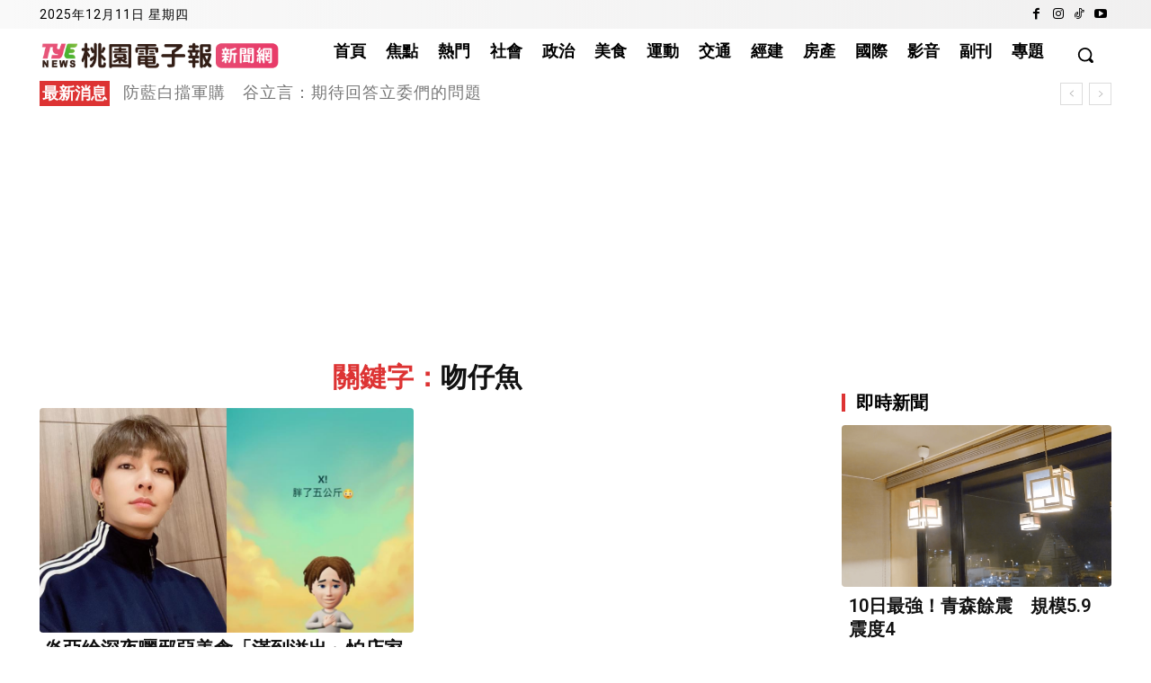

--- FILE ---
content_type: text/html; charset=utf-8
request_url: https://www.google.com/recaptcha/api2/aframe
body_size: 115
content:
<!DOCTYPE HTML><html><head><meta http-equiv="content-type" content="text/html; charset=UTF-8"></head><body><script nonce="r5FBDnpyXI_U8Cp3qjx52w">/** Anti-fraud and anti-abuse applications only. See google.com/recaptcha */ try{var clients={'sodar':'https://pagead2.googlesyndication.com/pagead/sodar?'};window.addEventListener("message",function(a){try{if(a.source===window.parent){var b=JSON.parse(a.data);var c=clients[b['id']];if(c){var d=document.createElement('img');d.src=c+b['params']+'&rc='+(localStorage.getItem("rc::a")?sessionStorage.getItem("rc::b"):"");window.document.body.appendChild(d);sessionStorage.setItem("rc::e",parseInt(sessionStorage.getItem("rc::e")||0)+1);localStorage.setItem("rc::h",'1765392281862');}}}catch(b){}});window.parent.postMessage("_grecaptcha_ready", "*");}catch(b){}</script></body></html>

--- FILE ---
content_type: application/javascript
request_url: https://content.ad2iction.com/mediascroll/crazy/js/ad2-crazy.js
body_size: 79464
content:
var logg;!function(e,t){"object"==typeof exports?module.exports=exports=t():"function"==typeof define&&define.amd?define([],t):e.CryptoJS=t()}(this,function(){var l,n,t,u,i,r,o,e,s,c,a,f,h,d,p,m,T,_,A,C,k,S,y,g,v,x,b,w,E,D,N,B,R,L,M,z,P,O,F,I,H,j,U,W,X,q,G,Y=Y||(l=Math,n=Object.create||function(e){return V.prototype=e,e=new V,V.prototype=null,e},U=(j={}).lib={},t=U.Base={extend:function(e){var t=n(this);return e&&t.mixIn(e),t.hasOwnProperty("init")&&this.init!==t.init||(t.init=function(){t.$super.init.apply(this,arguments)}),(t.init.prototype=t).$super=this,t},create:function(){var e=this.extend();return e.init.apply(e,arguments),e},init:function(){},mixIn:function(e){for(var t in e)e.hasOwnProperty(t)&&(this[t]=e[t]);e.hasOwnProperty("toString")&&(this.toString=e.toString)},clone:function(){return this.init.prototype.extend(this)}},u=U.WordArray=t.extend({init:function(e,t){e=this.words=e||[],this.sigBytes=null!=t?t:4*e.length},toString:function(e){return(e||i).stringify(this)},concat:function(e){var t=this.words,n=e.words,i=this.sigBytes,r=e.sigBytes;if(this.clamp(),i%4)for(var o=0;o<r;o++){var s=n[o>>>2]>>>24-o%4*8&255;t[i+o>>>2]|=s<<24-(i+o)%4*8}else for(o=0;o<r;o+=4)t[i+o>>>2]=n[o>>>2];return this.sigBytes+=r,this},clamp:function(){var e=this.words,t=this.sigBytes;e[t>>>2]&=4294967295<<32-t%4*8,e.length=l.ceil(t/4)},clone:function(){var e=t.clone.call(this);return e.words=this.words.slice(0),e},random:function(e){for(var t=[],n=0;n<e;n+=4){var i=function(t){var t=t,n=987654321,i=4294967295;return function(){var e=((n=36969*(65535&n)+(n>>16)&i)<<16)+(t=18e3*(65535&t)+(t>>16)&i)&i;return e/=4294967296,(e+=.5)*(.5<l.random()?1:-1)}}(4294967296*(r||l.random())),r=987654071*i();t.push(4294967296*i()|0)}return new u.init(t,e)}}),W=j.enc={},i=W.Hex={stringify:function(e){for(var t=e.words,n=e.sigBytes,i=[],r=0;r<n;r++){var o=t[r>>>2]>>>24-r%4*8&255;i.push((o>>>4).toString(16)),i.push((15&o).toString(16))}return i.join("")},parse:function(e){for(var t=e.length,n=[],i=0;i<t;i+=2)n[i>>>3]|=parseInt(e.substr(i,2),16)<<24-i%8*4;return new u.init(n,t/2)}},r=W.Latin1={stringify:function(e){for(var t=e.words,n=e.sigBytes,i=[],r=0;r<n;r++){var o=t[r>>>2]>>>24-r%4*8&255;i.push(String.fromCharCode(o))}return i.join("")},parse:function(e){for(var t=e.length,n=[],i=0;i<t;i++)n[i>>>2]|=(255&e.charCodeAt(i))<<24-i%4*8;return new u.init(n,t)}},o=W.Utf8={stringify:function(e){try{return decodeURIComponent(escape(r.stringify(e)))}catch(e){throw new Error("Malformed UTF-8 data")}},parse:function(e){return r.parse(unescape(encodeURIComponent(e)))}},e=U.BufferedBlockAlgorithm=t.extend({reset:function(){this._data=new u.init,this._nDataBytes=0},_append:function(e){"string"==typeof e&&(e=o.parse(e)),this._data.concat(e),this._nDataBytes+=e.sigBytes},_process:function(e){var t=this._data,n=t.words,i=t.sigBytes,r=this.blockSize,o=i/(4*r),s=(o=e?l.ceil(o):l.max((0|o)-this._minBufferSize,0))*r,i=l.min(4*s,i);if(s){for(var a=0;a<s;a+=r)this._doProcessBlock(n,a);var c=n.splice(0,s);t.sigBytes-=i}return new u.init(c,i)},clone:function(){var e=t.clone.call(this);return e._data=this._data.clone(),e},_minBufferSize:0}),U.Hasher=e.extend({cfg:t.extend(),init:function(e){this.cfg=this.cfg.extend(e),this.reset()},reset:function(){e.reset.call(this),this._doReset()},update:function(e){return this._append(e),this._process(),this},finalize:function(e){return e&&this._append(e),this._doFinalize()},blockSize:16,_createHelper:function(n){return function(e,t){return new n.init(t).finalize(e)}},_createHmacHelper:function(n){return function(e,t){return new s.HMAC.init(n,t).finalize(e)}}}),s=j.algo={},j);function V(){}function $(e,t,n){return e&t|~e&n}function K(e,t,n){return e&n|t&~n}function J(e,t){return e<<t|e>>>32-t}function Q(e,t,n,i){var r,o=this._iv;o?(r=o.slice(0),this._iv=void 0):r=this._prevBlock,i.encryptBlock(r,0);for(var s=0;s<n;s++)e[t+s]^=r[s]}function Z(e){var t,n,i;return 255==(e>>24&255)?(n=e>>8&255,i=255&e,255===(t=e>>16&255)?(t=0,255===n?(n=0,255===i?i=0:++i):++n):++t,e=0,e+=t<<16,e+=n<<8,e+=i):e+=1<<24,e}function ee(){for(var e=this._X,t=this._C,n=0;n<8;n++)I[n]=t[n];t[0]=t[0]+1295307597+this._b|0,t[1]=t[1]+3545052371+(t[0]>>>0<I[0]>>>0?1:0)|0,t[2]=t[2]+886263092+(t[1]>>>0<I[1]>>>0?1:0)|0,t[3]=t[3]+1295307597+(t[2]>>>0<I[2]>>>0?1:0)|0,t[4]=t[4]+3545052371+(t[3]>>>0<I[3]>>>0?1:0)|0,t[5]=t[5]+886263092+(t[4]>>>0<I[4]>>>0?1:0)|0,t[6]=t[6]+1295307597+(t[5]>>>0<I[5]>>>0?1:0)|0,t[7]=t[7]+3545052371+(t[6]>>>0<I[6]>>>0?1:0)|0,this._b=t[7]>>>0<I[7]>>>0?1:0;for(n=0;n<8;n++){var i=e[n]+t[n],r=65535&i,o=i>>>16,o=((r*r>>>17)+r*o>>>15)+o*o,i=((4294901760&i)*i|0)+((65535&i)*i|0);H[n]=o^i}e[0]=H[0]+(H[7]<<16|H[7]>>>16)+(H[6]<<16|H[6]>>>16)|0,e[1]=H[1]+(H[0]<<8|H[0]>>>24)+H[7]|0,e[2]=H[2]+(H[1]<<16|H[1]>>>16)+(H[0]<<16|H[0]>>>16)|0,e[3]=H[3]+(H[2]<<8|H[2]>>>24)+H[1]|0,e[4]=H[4]+(H[3]<<16|H[3]>>>16)+(H[2]<<16|H[2]>>>16)|0,e[5]=H[5]+(H[4]<<8|H[4]>>>24)+H[3]|0,e[6]=H[6]+(H[5]<<16|H[5]>>>16)+(H[4]<<16|H[4]>>>16)|0,e[7]=H[7]+(H[6]<<8|H[6]>>>24)+H[5]|0}function te(){for(var e=this._X,t=this._C,n=0;n<8;n++)q[n]=t[n];t[0]=t[0]+1295307597+this._b|0,t[1]=t[1]+3545052371+(t[0]>>>0<q[0]>>>0?1:0)|0,t[2]=t[2]+886263092+(t[1]>>>0<q[1]>>>0?1:0)|0,t[3]=t[3]+1295307597+(t[2]>>>0<q[2]>>>0?1:0)|0,t[4]=t[4]+3545052371+(t[3]>>>0<q[3]>>>0?1:0)|0,t[5]=t[5]+886263092+(t[4]>>>0<q[4]>>>0?1:0)|0,t[6]=t[6]+1295307597+(t[5]>>>0<q[5]>>>0?1:0)|0,t[7]=t[7]+3545052371+(t[6]>>>0<q[6]>>>0?1:0)|0,this._b=t[7]>>>0<q[7]>>>0?1:0;for(n=0;n<8;n++){var i=e[n]+t[n],r=65535&i,o=i>>>16,o=((r*r>>>17)+r*o>>>15)+o*o,i=((4294901760&i)*i|0)+((65535&i)*i|0);G[n]=o^i}e[0]=G[0]+(G[7]<<16|G[7]>>>16)+(G[6]<<16|G[6]>>>16)|0,e[1]=G[1]+(G[0]<<8|G[0]>>>24)+G[7]|0,e[2]=G[2]+(G[1]<<16|G[1]>>>16)+(G[0]<<16|G[0]>>>16)|0,e[3]=G[3]+(G[2]<<8|G[2]>>>24)+G[1]|0,e[4]=G[4]+(G[3]<<16|G[3]>>>16)+(G[2]<<16|G[2]>>>16)|0,e[5]=G[5]+(G[4]<<8|G[4]>>>24)+G[3]|0,e[6]=G[6]+(G[5]<<16|G[5]>>>16)+(G[4]<<16|G[4]>>>16)|0,e[7]=G[7]+(G[6]<<8|G[6]>>>24)+G[5]|0}return c=Y.lib.WordArray,Y.enc.Base64={stringify:function(e){var t=e.words,n=e.sigBytes,i=this._map;e.clamp();for(var r=[],o=0;o<n;o+=3)for(var s=(t[o>>>2]>>>24-o%4*8&255)<<16|(t[o+1>>>2]>>>24-(o+1)%4*8&255)<<8|t[o+2>>>2]>>>24-(o+2)%4*8&255,a=0;a<4&&o+.75*a<n;a++)r.push(i.charAt(s>>>6*(3-a)&63));var c=i.charAt(64);if(c)for(;r.length%4;)r.push(c);return r.join("")},parse:function(e){var t=e.length,n=this._map,i=this._reverseMap;if(!i){i=this._reverseMap=[];for(var r=0;r<n.length;r++)i[n.charCodeAt(r)]=r}var o=n.charAt(64);return!o||-1!==(o=e.indexOf(o))&&(t=o),function(e,t,n){for(var i=[],r=0,o=0;o<t;o++){var s,a;o%4&&(s=n[e.charCodeAt(o-1)]<<o%4*2,a=n[e.charCodeAt(o)]>>>6-o%4*2,i[r>>>2]|=(s|a)<<24-r%4*8,r++)}return c.create(i,r)}(e,t,i)},_map:"ABCDEFGHIJKLMNOPQRSTUVWXYZabcdefghijklmnopqrstuvwxyz0123456789+/="},function(c){var e=Y,t=e.lib,n=t.WordArray,i=t.Hasher,t=e.algo,C=[];!function(){for(var e=0;e<64;e++)C[e]=4294967296*c.abs(c.sin(e+1))|0}();t=t.MD5=i.extend({_doReset:function(){this._hash=new n.init([1732584193,4023233417,2562383102,271733878])},_doProcessBlock:function(e,t){for(var n=0;n<16;n++){var i=t+n,r=e[i];e[i]=16711935&(r<<8|r>>>24)|4278255360&(r<<24|r>>>8)}var o=this._hash.words,s=e[t+0],a=e[t+1],c=e[t+2],l=e[t+3],u=e[t+4],f=e[t+5],h=e[t+6],d=e[t+7],p=e[t+8],m=e[t+9],y=e[t+10],g=e[t+11],v=e[t+12],x=e[t+13],b=e[t+14],w=e[t+15],E=k(E=o[0],A=o[1],_=o[2],T=o[3],s,7,C[0]),T=k(T,E,A,_,a,12,C[1]),_=k(_,T,E,A,c,17,C[2]),A=k(A,_,T,E,l,22,C[3]);E=k(E,A,_,T,u,7,C[4]),T=k(T,E,A,_,f,12,C[5]),_=k(_,T,E,A,h,17,C[6]),A=k(A,_,T,E,d,22,C[7]),E=k(E,A,_,T,p,7,C[8]),T=k(T,E,A,_,m,12,C[9]),_=k(_,T,E,A,y,17,C[10]),A=k(A,_,T,E,g,22,C[11]),E=k(E,A,_,T,v,7,C[12]),T=k(T,E,A,_,x,12,C[13]),_=k(_,T,E,A,b,17,C[14]),E=S(E,A=k(A,_,T,E,w,22,C[15]),_,T,a,5,C[16]),T=S(T,E,A,_,h,9,C[17]),_=S(_,T,E,A,g,14,C[18]),A=S(A,_,T,E,s,20,C[19]),E=S(E,A,_,T,f,5,C[20]),T=S(T,E,A,_,y,9,C[21]),_=S(_,T,E,A,w,14,C[22]),A=S(A,_,T,E,u,20,C[23]),E=S(E,A,_,T,m,5,C[24]),T=S(T,E,A,_,b,9,C[25]),_=S(_,T,E,A,l,14,C[26]),A=S(A,_,T,E,p,20,C[27]),E=S(E,A,_,T,x,5,C[28]),T=S(T,E,A,_,c,9,C[29]),_=S(_,T,E,A,d,14,C[30]),E=D(E,A=S(A,_,T,E,v,20,C[31]),_,T,f,4,C[32]),T=D(T,E,A,_,p,11,C[33]),_=D(_,T,E,A,g,16,C[34]),A=D(A,_,T,E,b,23,C[35]),E=D(E,A,_,T,a,4,C[36]),T=D(T,E,A,_,u,11,C[37]),_=D(_,T,E,A,d,16,C[38]),A=D(A,_,T,E,y,23,C[39]),E=D(E,A,_,T,x,4,C[40]),T=D(T,E,A,_,s,11,C[41]),_=D(_,T,E,A,l,16,C[42]),A=D(A,_,T,E,h,23,C[43]),E=D(E,A,_,T,m,4,C[44]),T=D(T,E,A,_,v,11,C[45]),_=D(_,T,E,A,w,16,C[46]),E=N(E,A=D(A,_,T,E,c,23,C[47]),_,T,s,6,C[48]),T=N(T,E,A,_,d,10,C[49]),_=N(_,T,E,A,b,15,C[50]),A=N(A,_,T,E,f,21,C[51]),E=N(E,A,_,T,v,6,C[52]),T=N(T,E,A,_,l,10,C[53]),_=N(_,T,E,A,y,15,C[54]),A=N(A,_,T,E,a,21,C[55]),E=N(E,A,_,T,p,6,C[56]),T=N(T,E,A,_,w,10,C[57]),_=N(_,T,E,A,h,15,C[58]),A=N(A,_,T,E,x,21,C[59]),E=N(E,A,_,T,u,6,C[60]),T=N(T,E,A,_,g,10,C[61]),_=N(_,T,E,A,c,15,C[62]),A=N(A,_,T,E,m,21,C[63]),o[0]=o[0]+E|0,o[1]=o[1]+A|0,o[2]=o[2]+_|0,o[3]=o[3]+T|0},_doFinalize:function(){var e=this._data,t=e.words,n=8*this._nDataBytes,i=8*e.sigBytes;t[i>>>5]|=128<<24-i%32;var r=c.floor(n/4294967296),n=n;t[15+(64+i>>>9<<4)]=16711935&(r<<8|r>>>24)|4278255360&(r<<24|r>>>8),t[14+(64+i>>>9<<4)]=16711935&(n<<8|n>>>24)|4278255360&(n<<24|n>>>8),e.sigBytes=4*(t.length+1),this._process();for(var t=this._hash,o=t.words,s=0;s<4;s++){var a=o[s];o[s]=16711935&(a<<8|a>>>24)|4278255360&(a<<24|a>>>8)}return t},clone:function(){var e=i.clone.call(this);return e._hash=this._hash.clone(),e}});function k(e,t,n,i,r,o,s){s=e+(t&n|~t&i)+r+s;return(s<<o|s>>>32-o)+t}function S(e,t,n,i,r,o,s){s=e+(t&i|n&~i)+r+s;return(s<<o|s>>>32-o)+t}function D(e,t,n,i,r,o,s){s=e+(t^n^i)+r+s;return(s<<o|s>>>32-o)+t}function N(e,t,n,i,r,o,s){s=e+(n^(t|~i))+r+s;return(s<<o|s>>>32-o)+t}e.MD5=i._createHelper(t),e.HmacMD5=i._createHmacHelper(t)}(Math),U=(W=Y).lib,a=U.WordArray,f=U.Hasher,U=W.algo,h=[],U=U.SHA1=f.extend({_doReset:function(){this._hash=new a.init([1732584193,4023233417,2562383102,271733878,3285377520])},_doProcessBlock:function(e,t){for(var n=this._hash.words,i=n[0],r=n[1],o=n[2],s=n[3],a=n[4],c=0;c<80;c++){c<16?h[c]=0|e[t+c]:(l=h[c-3]^h[c-8]^h[c-14]^h[c-16],h[c]=l<<1|l>>>31);var l=(i<<5|i>>>27)+a+h[c];l+=c<20?1518500249+(r&o|~r&s):c<40?1859775393+(r^o^s):c<60?(r&o|r&s|o&s)-1894007588:(r^o^s)-899497514,a=s,s=o,o=r<<30|r>>>2,r=i,i=l}n[0]=n[0]+i|0,n[1]=n[1]+r|0,n[2]=n[2]+o|0,n[3]=n[3]+s|0,n[4]=n[4]+a|0},_doFinalize:function(){var e=this._data,t=e.words,n=8*this._nDataBytes,i=8*e.sigBytes;return t[i>>>5]|=128<<24-i%32,t[14+(64+i>>>9<<4)]=Math.floor(n/4294967296),t[15+(64+i>>>9<<4)]=n,e.sigBytes=4*t.length,this._process(),this._hash},clone:function(){var e=f.clone.call(this);return e._hash=this._hash.clone(),e}}),W.SHA1=f._createHelper(U),W.HmacSHA1=f._createHmacHelper(U),function(r){var e=Y,t=e.lib,n=t.WordArray,i=t.Hasher,t=e.algo,o=[],m=[];!function(){function e(e){return 4294967296*(e-(0|e))|0}for(var t=2,n=0;n<64;)!function(e){for(var t=r.sqrt(e),n=2;n<=t;n++)if(!(e%n))return;return 1}(t)||(n<8&&(o[n]=e(r.pow(t,.5))),m[n]=e(r.pow(t,1/3)),n++),t++}();var y=[],t=t.SHA256=i.extend({_doReset:function(){this._hash=new n.init(o.slice(0))},_doProcessBlock:function(e,t){for(var n=this._hash.words,i=n[0],r=n[1],o=n[2],s=n[3],a=n[4],c=n[5],l=n[6],u=n[7],f=0;f<64;f++){f<16?y[f]=0|e[t+f]:(d=((p=y[f-15])<<25|p>>>7)^(p<<14|p>>>18)^p>>>3,p=((h=y[f-2])<<15|h>>>17)^(h<<13|h>>>19)^h>>>10,y[f]=d+y[f-7]+p+y[f-16]);var h=i&r^i&o^r&o,d=(i<<30|i>>>2)^(i<<19|i>>>13)^(i<<10|i>>>22),p=u+((a<<26|a>>>6)^(a<<21|a>>>11)^(a<<7|a>>>25))+(a&c^~a&l)+m[f]+y[f],u=l,l=c,c=a,a=s+p|0,s=o,o=r,r=i,i=p+(d+h)|0}n[0]=n[0]+i|0,n[1]=n[1]+r|0,n[2]=n[2]+o|0,n[3]=n[3]+s|0,n[4]=n[4]+a|0,n[5]=n[5]+c|0,n[6]=n[6]+l|0,n[7]=n[7]+u|0},_doFinalize:function(){var e=this._data,t=e.words,n=8*this._nDataBytes,i=8*e.sigBytes;return t[i>>>5]|=128<<24-i%32,t[14+(64+i>>>9<<4)]=r.floor(n/4294967296),t[15+(64+i>>>9<<4)]=n,e.sigBytes=4*t.length,this._process(),this._hash},clone:function(){var e=i.clone.call(this);return e._hash=this._hash.clone(),e}});e.SHA256=i._createHelper(t),e.HmacSHA256=i._createHmacHelper(t)}(Math),function(){var r=Y.lib.WordArray,e=Y.enc;e.Utf16=e.Utf16BE={stringify:function(e){for(var t=e.words,n=e.sigBytes,i=[],r=0;r<n;r+=2){var o=t[r>>>2]>>>16-r%4*8&65535;i.push(String.fromCharCode(o))}return i.join("")},parse:function(e){for(var t=e.length,n=[],i=0;i<t;i++)n[i>>>1]|=e.charCodeAt(i)<<16-i%2*16;return r.create(n,2*t)}};function s(e){return e<<8&4278255360|e>>>8&16711935}e.Utf16LE={stringify:function(e){for(var t=e.words,n=e.sigBytes,i=[],r=0;r<n;r+=2){var o=s(t[r>>>2]>>>16-r%4*8&65535);i.push(String.fromCharCode(o))}return i.join("")},parse:function(e){for(var t=e.length,n=[],i=0;i<t;i++)n[i>>>1]|=s(e.charCodeAt(i)<<16-i%2*16);return r.create(n,2*t)}}}(),"function"==typeof ArrayBuffer&&(w=Y.lib.WordArray,d=w.init,(w.init=function(e){if(e instanceof ArrayBuffer&&(e=new Uint8Array(e)),(e instanceof Int8Array||"undefined"!=typeof Uint8ClampedArray&&e instanceof Uint8ClampedArray||e instanceof Int16Array||e instanceof Uint16Array||e instanceof Int32Array||e instanceof Uint32Array||e instanceof Float32Array||e instanceof Float64Array)&&(e=new Uint8Array(e.buffer,e.byteOffset,e.byteLength)),e instanceof Uint8Array){for(var t=e.byteLength,n=[],i=0;i<t;i++)n[i>>>2]|=e[i]<<24-i%4*8;d.call(this,n,t)}else d.apply(this,arguments)}).prototype=w),Math,W=(j=Y).lib,p=W.WordArray,m=W.Hasher,W=j.algo,T=p.create([0,1,2,3,4,5,6,7,8,9,10,11,12,13,14,15,7,4,13,1,10,6,15,3,12,0,9,5,2,14,11,8,3,10,14,4,9,15,8,1,2,7,0,6,13,11,5,12,1,9,11,10,0,8,12,4,13,3,7,15,14,5,6,2,4,0,5,9,7,12,2,10,14,1,3,8,11,6,15,13]),_=p.create([5,14,7,0,9,2,11,4,13,6,15,8,1,10,3,12,6,11,3,7,0,13,5,10,14,15,8,12,4,9,1,2,15,5,1,3,7,14,6,9,11,8,12,2,10,0,4,13,8,6,4,1,3,11,15,0,5,12,2,13,9,7,10,14,12,15,10,4,1,5,8,7,6,2,13,14,0,3,9,11]),A=p.create([11,14,15,12,5,8,7,9,11,13,14,15,6,7,9,8,7,6,8,13,11,9,7,15,7,12,15,9,11,7,13,12,11,13,6,7,14,9,13,15,14,8,13,6,5,12,7,5,11,12,14,15,14,15,9,8,9,14,5,6,8,6,5,12,9,15,5,11,6,8,13,12,5,12,13,14,11,8,5,6]),C=p.create([8,9,9,11,13,15,15,5,7,7,8,11,14,14,12,6,9,13,15,7,12,8,9,11,7,7,12,7,6,15,13,11,9,7,15,11,8,6,6,14,12,13,5,14,13,13,7,5,15,5,8,11,14,14,6,14,6,9,12,9,12,5,15,8,8,5,12,9,12,5,14,6,8,13,6,5,15,13,11,11]),k=p.create([0,1518500249,1859775393,2400959708,2840853838]),S=p.create([1352829926,1548603684,1836072691,2053994217,0]),W=W.RIPEMD160=m.extend({_doReset:function(){this._hash=p.create([1732584193,4023233417,2562383102,271733878,3285377520])},_doProcessBlock:function(e,t){for(var n=0;n<16;n++){var i=t+n,r=e[i];e[i]=16711935&(r<<8|r>>>24)|4278255360&(r<<24|r>>>8)}for(var o,s,a,c,l,u,f=this._hash.words,h=k.words,d=S.words,p=T.words,m=_.words,y=A.words,g=C.words,v=o=f[0],x=s=f[1],b=a=f[2],w=c=f[3],E=l=f[4],n=0;n<80;n+=1)u=o+e[t+p[n]]|0,u+=n<16?(s^a^c)+h[0]:n<32?$(s,a,c)+h[1]:n<48?((s|~a)^c)+h[2]:n<64?K(s,a,c)+h[3]:(s^(a|~c))+h[4],u=(u=J(u|=0,y[n]))+l|0,o=l,l=c,c=J(a,10),a=s,s=u,u=v+e[t+m[n]]|0,u+=n<16?(x^(b|~w))+d[0]:n<32?K(x,b,w)+d[1]:n<48?((x|~b)^w)+d[2]:n<64?$(x,b,w)+d[3]:(x^b^w)+d[4],u=(u=J(u|=0,g[n]))+E|0,v=E,E=w,w=J(b,10),b=x,x=u;u=f[1]+a+w|0,f[1]=f[2]+c+E|0,f[2]=f[3]+l+v|0,f[3]=f[4]+o+x|0,f[4]=f[0]+s+b|0,f[0]=u},_doFinalize:function(){var e=this._data,t=e.words,n=8*this._nDataBytes,i=8*e.sigBytes;t[i>>>5]|=128<<24-i%32,t[14+(64+i>>>9<<4)]=16711935&(n<<8|n>>>24)|4278255360&(n<<24|n>>>8),e.sigBytes=4*(t.length+1),this._process();for(var t=this._hash,r=t.words,o=0;o<5;o++){var s=r[o];r[o]=16711935&(s<<8|s>>>24)|4278255360&(s<<24|s>>>8)}return t},clone:function(){var e=m.clone.call(this);return e._hash=this._hash.clone(),e}}),j.RIPEMD160=m._createHelper(W),j.HmacRIPEMD160=m._createHmacHelper(W),U=Y.lib.Base,y=Y.enc.Utf8,Y.algo.HMAC=U.extend({init:function(e,t){e=this._hasher=new e.init,"string"==typeof t&&(t=y.parse(t));var n=e.blockSize,i=4*n;t.sigBytes>i&&(t=e.finalize(t)),t.clamp();for(var e=this._oKey=t.clone(),t=this._iKey=t.clone(),r=e.words,o=t.words,s=0;s<n;s++)r[s]^=1549556828,o[s]^=909522486;e.sigBytes=t.sigBytes=i,this.reset()},reset:function(){var e=this._hasher;e.reset(),e.update(this._iKey)},update:function(e){return this._hasher.update(e),this},finalize:function(e){var t=this._hasher,e=t.finalize(e);return t.reset(),t.finalize(this._oKey.clone().concat(e))}}),j=(w=Y).lib,W=j.Base,g=j.WordArray,U=w.algo,j=U.SHA1,v=U.HMAC,x=U.PBKDF2=W.extend({cfg:W.extend({keySize:4,hasher:j,iterations:1}),init:function(e){this.cfg=this.cfg.extend(e)},compute:function(e,t){for(var n=this.cfg,i=v.create(n.hasher,e),r=g.create(),o=g.create([1]),s=r.words,a=o.words,c=n.keySize,l=n.iterations;s.length<c;){var u=i.update(t).finalize(o);i.reset();for(var f=u.words,h=f.length,d=u,p=1;p<l;p++){d=i.finalize(d),i.reset();for(var m=d.words,y=0;y<h;y++)f[y]^=m[y]}r.concat(u),a[0]++}return r.sigBytes=4*c,r}}),w.PBKDF2=function(e,t,n){return x.create(n).compute(e,t)},W=(U=Y).lib,j=W.Base,b=W.WordArray,w=U.algo,W=w.MD5,E=w.EvpKDF=j.extend({cfg:j.extend({keySize:4,hasher:W,iterations:1}),init:function(e){this.cfg=this.cfg.extend(e)},compute:function(e,t){for(var n=this.cfg,i=n.hasher.create(),r=b.create(),o=r.words,s=n.keySize,a=n.iterations;o.length<s;){c&&i.update(c);var c=i.update(e).finalize(t);i.reset();for(var l=1;l<a;l++)c=i.finalize(c),i.reset();r.concat(c)}return r.sigBytes=4*s,r}}),U.EvpKDF=function(e,t,n){return E.create(n).compute(e,t)},D=(j=Y).lib.WordArray,W=j.algo,N=W.SHA256,W=W.SHA224=N.extend({_doReset:function(){this._hash=new D.init([3238371032,914150663,812702999,4144912697,4290775857,1750603025,1694076839,3204075428])},_doFinalize:function(){var e=N._doFinalize.call(this);return e.sigBytes-=4,e}}),j.SHA224=N._createHelper(W),j.HmacSHA224=N._createHmacHelper(W),U=Y.lib,B=U.Base,R=U.WordArray,(U=Y.x64={}).Word=B.extend({init:function(e,t){this.high=e,this.low=t}}),U.WordArray=B.extend({init:function(e,t){e=this.words=e||[],this.sigBytes=null!=t?t:8*e.length},toX32:function(){for(var e=this.words,t=e.length,n=[],i=0;i<t;i++){var r=e[i];n.push(r.high),n.push(r.low)}return R.create(n,this.sigBytes)},clone:function(){for(var e=B.clone.call(this),t=e.words=this.words.slice(0),n=t.length,i=0;i<n;i++)t[i]=t[i].clone();return e}}),function(u){var e=Y,t=e.lib,f=t.WordArray,i=t.Hasher,h=e.x64.Word,t=e.algo,C=[],k=[],S=[];!function(){for(var e=1,t=0,n=0;n<24;n++){C[e+5*t]=(n+1)*(n+2)/2%64;var i=(2*e+3*t)%5;e=t%5,t=i}for(e=0;e<5;e++)for(t=0;t<5;t++)k[e+5*t]=t+(2*e+3*t)%5*5;for(var r=1,o=0;o<24;o++){for(var s,a=0,c=0,l=0;l<7;l++)1&r&&((s=(1<<l)-1)<32?c^=1<<s:a^=1<<s-32),128&r?r=r<<1^113:r<<=1;S[o]=h.create(a,c)}}();var D=[];!function(){for(var e=0;e<25;e++)D[e]=h.create()}();t=t.SHA3=i.extend({cfg:i.cfg.extend({outputLength:512}),_doReset:function(){for(var e=this._state=[],t=0;t<25;t++)e[t]=new h.init;this.blockSize=(1600-2*this.cfg.outputLength)/32},_doProcessBlock:function(e,t){for(var n=this._state,i=this.blockSize/2,r=0;r<i;r++){var o=16711935&((o=e[t+2*r])<<8|o>>>24)|4278255360&(o<<24|o>>>8),s=16711935&((s=e[t+2*r+1])<<8|s>>>24)|4278255360&(s<<24|s>>>8);(E=n[r]).high^=s,E.low^=o}for(var a=0;a<24;a++){for(var c=0;c<5;c++){for(var l=0,u=0,f=0;f<5;f++)l^=(E=n[c+5*f]).high,u^=E.low;var h=D[c];h.high=l,h.low=u}for(c=0;c<5;c++)for(var d=D[(c+4)%5],p=D[(c+1)%5],m=p.high,p=p.low,l=d.high^(m<<1|p>>>31),u=d.low^(p<<1|m>>>31),f=0;f<5;f++)(E=n[c+5*f]).high^=l,E.low^=u;for(var y=1;y<25;y++){var g=(E=n[y]).high,v=E.low,x=C[y];u=x<32?(l=g<<x|v>>>32-x,v<<x|g>>>32-x):(l=v<<x-32|g>>>64-x,g<<x-32|v>>>64-x);x=D[k[y]];x.high=l,x.low=u}var b=D[0],w=n[0];b.high=w.high,b.low=w.low;for(c=0;c<5;c++)for(f=0;f<5;f++){var E=n[y=c+5*f],T=D[y],_=D[(c+1)%5+5*f],A=D[(c+2)%5+5*f];E.high=T.high^~_.high&A.high,E.low=T.low^~_.low&A.low}E=n[0],w=S[a];E.high^=w.high,E.low^=w.low}},_doFinalize:function(){var e=this._data,t=e.words,n=(this._nDataBytes,8*e.sigBytes),i=32*this.blockSize;t[n>>>5]|=1<<24-n%32,t[(u.ceil((1+n)/i)*i>>>5)-1]|=128,e.sigBytes=4*t.length,this._process();for(var r=this._state,t=this.cfg.outputLength/8,o=t/8,s=[],a=0;a<o;a++){var c=r[a],l=16711935&((l=c.high)<<8|l>>>24)|4278255360&(l<<24|l>>>8),c=16711935&((c=c.low)<<8|c>>>24)|4278255360&(c<<24|c>>>8);s.push(c),s.push(l)}return new f.init(s,t)},clone:function(){for(var e=i.clone.call(this),t=e._state=this._state.slice(0),n=0;n<25;n++)t[n]=t[n].clone();return e}});e.SHA3=i._createHelper(t),e.HmacSHA3=i._createHmacHelper(t)}(Math),function(){var e=Y,t=e.lib.Hasher,n=e.x64,i=n.Word,r=n.WordArray,n=e.algo;function o(){return i.create.apply(i,arguments)}var te=[o(1116352408,3609767458),o(1899447441,602891725),o(3049323471,3964484399),o(3921009573,2173295548),o(961987163,4081628472),o(1508970993,3053834265),o(2453635748,2937671579),o(2870763221,3664609560),o(3624381080,2734883394),o(310598401,1164996542),o(607225278,1323610764),o(1426881987,3590304994),o(1925078388,4068182383),o(2162078206,991336113),o(2614888103,633803317),o(3248222580,3479774868),o(3835390401,2666613458),o(4022224774,944711139),o(264347078,2341262773),o(604807628,2007800933),o(770255983,1495990901),o(1249150122,1856431235),o(1555081692,3175218132),o(1996064986,2198950837),o(2554220882,3999719339),o(2821834349,766784016),o(2952996808,2566594879),o(3210313671,3203337956),o(3336571891,1034457026),o(3584528711,2466948901),o(113926993,3758326383),o(338241895,168717936),o(666307205,1188179964),o(773529912,1546045734),o(1294757372,1522805485),o(1396182291,2643833823),o(1695183700,2343527390),o(1986661051,1014477480),o(2177026350,1206759142),o(2456956037,344077627),o(2730485921,1290863460),o(2820302411,3158454273),o(3259730800,3505952657),o(3345764771,106217008),o(3516065817,3606008344),o(3600352804,1432725776),o(4094571909,1467031594),o(275423344,851169720),o(430227734,3100823752),o(506948616,1363258195),o(659060556,3750685593),o(883997877,3785050280),o(958139571,3318307427),o(1322822218,3812723403),o(1537002063,2003034995),o(1747873779,3602036899),o(1955562222,1575990012),o(2024104815,1125592928),o(2227730452,2716904306),o(2361852424,442776044),o(2428436474,593698344),o(2756734187,3733110249),o(3204031479,2999351573),o(3329325298,3815920427),o(3391569614,3928383900),o(3515267271,566280711),o(3940187606,3454069534),o(4118630271,4000239992),o(116418474,1914138554),o(174292421,2731055270),o(289380356,3203993006),o(460393269,320620315),o(685471733,587496836),o(852142971,1086792851),o(1017036298,365543100),o(1126000580,2618297676),o(1288033470,3409855158),o(1501505948,4234509866),o(1607167915,987167468),o(1816402316,1246189591)],ne=[];!function(){for(var e=0;e<80;e++)ne[e]=o()}();n=n.SHA512=t.extend({_doReset:function(){this._hash=new r.init([new i.init(1779033703,4089235720),new i.init(3144134277,2227873595),new i.init(1013904242,4271175723),new i.init(2773480762,1595750129),new i.init(1359893119,2917565137),new i.init(2600822924,725511199),new i.init(528734635,4215389547),new i.init(1541459225,327033209)])},_doProcessBlock:function(e,t){for(var n=this._hash.words,i=n[0],r=n[1],o=n[2],s=n[3],a=n[4],c=n[5],l=n[6],u=n[7],f=i.high,h=i.low,d=r.high,p=r.low,m=o.high,y=o.low,g=s.high,v=s.low,x=a.high,b=a.low,w=c.high,E=c.low,T=l.high,_=l.low,A=u.high,n=u.low,C=f,k=h,S=d,D=p,N=m,B=y,R=g,L=v,M=x,z=b,P=w,O=E,F=T,I=_,H=A,j=n,U=0;U<80;U++){var W,X,q=ne[U];U<16?(X=q.high=0|e[t+2*U],W=q.low=0|e[t+2*U+1]):(V=((Z=(Q=ne[U-15]).high)>>>1|($=Q.low)<<31)^(Z>>>8|$<<24)^Z>>>7,K=($>>>1|Z<<31)^($>>>8|Z<<24)^($>>>7|Z<<25),J=((Y=(ee=ne[U-2]).high)>>>19|(G=ee.low)<<13)^(Y<<3|G>>>29)^Y>>>6,Q=(G>>>19|Y<<13)^(G<<3|Y>>>29)^(G>>>6|Y<<26),X=(X=(X=V+($=ne[U-7]).high+((W=K+$.low)>>>0<K>>>0?1:0))+J+((W=W+Q)>>>0<Q>>>0?1:0))+(Z=ne[U-16]).high+((W=W+(ee=Z.low))>>>0<ee>>>0?1:0),q.high=X,q.low=W);var G=M&P^~M&F,Y=z&O^~z&I,V=C&S^C&N^S&N,$=k&D^k&B^D&B,K=(C>>>28|k<<4)^(C<<30|k>>>2)^(C<<25|k>>>7),J=(k>>>28|C<<4)^(k<<30|C>>>2)^(k<<25|C>>>7),Q=(M>>>14|z<<18)^(M>>>18|z<<14)^(M<<23|z>>>9),Z=(z>>>14|M<<18)^(z>>>18|M<<14)^(z<<23|M>>>9),ee=te[U],q=ee.high,ee=ee.low,Z=j+Z,Q=H+Q+(Z>>>0<j>>>0?1:0),$=J+$,H=F,j=I,F=P,I=O,P=M,O=z,M=R+(Q=(Q=(Q=Q+G+((Z=Z+Y)>>>0<Y>>>0?1:0))+q+((Z=Z+ee)>>>0<ee>>>0?1:0))+X+((Z=Z+W)>>>0<W>>>0?1:0))+((z=L+Z|0)>>>0<L>>>0?1:0)|0,R=N,L=B,N=S,B=D,S=C,D=k,C=Q+(K+V+($>>>0<J>>>0?1:0))+((k=Z+$|0)>>>0<Z>>>0?1:0)|0}h=i.low=h+k,i.high=f+C+(h>>>0<k>>>0?1:0),p=r.low=p+D,r.high=d+S+(p>>>0<D>>>0?1:0),y=o.low=y+B,o.high=m+N+(y>>>0<B>>>0?1:0),v=s.low=v+L,s.high=g+R+(v>>>0<L>>>0?1:0),b=a.low=b+z,a.high=x+M+(b>>>0<z>>>0?1:0),E=c.low=E+O,c.high=w+P+(E>>>0<O>>>0?1:0),_=l.low=_+I,l.high=T+F+(_>>>0<I>>>0?1:0),n=u.low=n+j,u.high=A+H+(n>>>0<j>>>0?1:0)},_doFinalize:function(){var e=this._data,t=e.words,n=8*this._nDataBytes,i=8*e.sigBytes;return t[i>>>5]|=128<<24-i%32,t[30+(128+i>>>10<<5)]=Math.floor(n/4294967296),t[31+(128+i>>>10<<5)]=n,e.sigBytes=4*t.length,this._process(),this._hash.toX32()},clone:function(){var e=t.clone.call(this);return e._hash=this._hash.clone(),e},blockSize:32});e.SHA512=t._createHelper(n),e.HmacSHA512=t._createHmacHelper(n)}(),W=(j=Y).x64,L=W.Word,M=W.WordArray,W=j.algo,z=W.SHA512,W=W.SHA384=z.extend({_doReset:function(){this._hash=new M.init([new L.init(3418070365,3238371032),new L.init(1654270250,914150663),new L.init(2438529370,812702999),new L.init(355462360,4144912697),new L.init(1731405415,4290775857),new L.init(2394180231,1750603025),new L.init(3675008525,1694076839),new L.init(1203062813,3204075428)])},_doFinalize:function(){var e=z._doFinalize.call(this);return e.sigBytes-=16,e}}),j.SHA384=z._createHelper(W),j.HmacSHA384=z._createHmacHelper(W),Y.lib.Cipher||function(){var e=Y,t=e.lib,n=t.Base,s=t.WordArray,i=t.BufferedBlockAlgorithm,r=e.enc,o=(r.Utf8,r.Base64),a=e.algo.EvpKDF,c=t.Cipher=i.extend({cfg:n.extend(),createEncryptor:function(e,t){return this.create(this._ENC_XFORM_MODE,e,t)},createDecryptor:function(e,t){return this.create(this._DEC_XFORM_MODE,e,t)},init:function(e,t,n){this.cfg=this.cfg.extend(n),this._xformMode=e,this._key=t,this.reset()},reset:function(){i.reset.call(this),this._doReset()},process:function(e){return this._append(e),this._process()},finalize:function(e){return e&&this._append(e),this._doFinalize()},keySize:4,ivSize:4,_ENC_XFORM_MODE:1,_DEC_XFORM_MODE:2,_createHelper:function(i){return{encrypt:function(e,t,n){return l(t).encrypt(i,e,t,n)},decrypt:function(e,t,n){return l(t).decrypt(i,e,t,n)}}}});function l(e){return"string"==typeof e?p:d}t.StreamCipher=c.extend({_doFinalize:function(){return this._process(!0)},blockSize:1});var u=e.mode={},r=t.BlockCipherMode=n.extend({createEncryptor:function(e,t){return this.Encryptor.create(e,t)},createDecryptor:function(e,t){return this.Decryptor.create(e,t)},init:function(e,t){this._cipher=e,this._iv=t}}),r=u.CBC=((u=r.extend()).Encryptor=u.extend({processBlock:function(e,t){var n=this._cipher,i=n.blockSize;f.call(this,e,t,i),n.encryptBlock(e,t),this._prevBlock=e.slice(t,t+i)}}),u.Decryptor=u.extend({processBlock:function(e,t){var n=this._cipher,i=n.blockSize,r=e.slice(t,t+i);n.decryptBlock(e,t),f.call(this,e,t,i),this._prevBlock=r}}),u);function f(e,t,n){var i,r=this._iv;r?(i=r,this._iv=void 0):i=this._prevBlock;for(var o=0;o<n;o++)e[t+o]^=i[o]}var u=(e.pad={}).Pkcs7={pad:function(e,t){for(var t=4*t,n=t-e.sigBytes%t,i=n<<24|n<<16|n<<8|n,r=[],o=0;o<n;o+=4)r.push(i);t=s.create(r,n);e.concat(t)},unpad:function(e){var t=255&e.words[e.sigBytes-1>>>2];e.sigBytes-=t}},h=(t.BlockCipher=c.extend({cfg:c.cfg.extend({mode:r,padding:u}),reset:function(){c.reset.call(this);var e,t=this.cfg,n=t.iv,t=t.mode;this._xformMode==this._ENC_XFORM_MODE?e=t.createEncryptor:(e=t.createDecryptor,this._minBufferSize=1),this._mode=e.call(t,this,n&&n.words)},_doProcessBlock:function(e,t){this._mode.processBlock(e,t)},_doFinalize:function(){var e,t=this.cfg.padding;return this._xformMode==this._ENC_XFORM_MODE?(t.pad(this._data,this.blockSize),e=this._process(!0)):(e=this._process(!0),t.unpad(e)),e},blockSize:4}),t.CipherParams=n.extend({init:function(e){this.mixIn(e)},toString:function(e){return(e||this.formatter).stringify(this)}})),u=(e.format={}).OpenSSL={stringify:function(e){var t=e.ciphertext,e=e.salt;return(e?s.create([1398893684,1701076831]).concat(e).concat(t):t).toString(o)},parse:function(e){var t,n=o.parse(e),e=n.words;return 1398893684==e[0]&&1701076831==e[1]&&(t=s.create(e.slice(2,4)),e.splice(0,4),n.sigBytes-=16),h.create({ciphertext:n,salt:t})}},d=t.SerializableCipher=n.extend({cfg:n.extend({format:u}),encrypt:function(e,t,n,i){i=this.cfg.extend(i);var r=e.createEncryptor(n,i),t=r.finalize(t),r=r.cfg;return h.create({ciphertext:t,key:n,iv:r.iv,algorithm:e,mode:r.mode,padding:r.padding,blockSize:e.blockSize,formatter:i.format})},decrypt:function(e,t,n,i){return i=this.cfg.extend(i),t=this._parse(t,i.format),e.createDecryptor(n,i).finalize(t.ciphertext)},_parse:function(e,t){return"string"==typeof e?t.parse(e,this):e}}),e=(e.kdf={}).OpenSSL={execute:function(e,t,n,i){i=i||s.random(8);e=a.create({keySize:t+n}).compute(e,i),n=s.create(e.words.slice(t),4*n);return e.sigBytes=4*t,h.create({key:e,iv:n,salt:i})}},p=t.PasswordBasedCipher=d.extend({cfg:d.cfg.extend({kdf:e}),encrypt:function(e,t,n,i){n=(i=this.cfg.extend(i)).kdf.execute(n,e.keySize,e.ivSize);i.iv=n.iv;i=d.encrypt.call(this,e,t,n.key,i);return i.mixIn(n),i},decrypt:function(e,t,n,i){i=this.cfg.extend(i),t=this._parse(t,i.format);n=i.kdf.execute(n,e.keySize,e.ivSize,t.salt);return i.iv=n.iv,d.decrypt.call(this,e,t,n.key,i)}})}(),Y.mode.CFB=((U=Y.lib.BlockCipherMode.extend()).Encryptor=U.extend({processBlock:function(e,t){var n=this._cipher,i=n.blockSize;Q.call(this,e,t,i,n),this._prevBlock=e.slice(t,t+i)}}),U.Decryptor=U.extend({processBlock:function(e,t){var n=this._cipher,i=n.blockSize,r=e.slice(t,t+i);Q.call(this,e,t,i,n),this._prevBlock=r}}),U),Y.mode.ECB=((j=Y.lib.BlockCipherMode.extend()).Encryptor=j.extend({processBlock:function(e,t){this._cipher.encryptBlock(e,t)}}),j.Decryptor=j.extend({processBlock:function(e,t){this._cipher.decryptBlock(e,t)}}),j),Y.pad.AnsiX923={pad:function(e,t){var n=e.sigBytes,t=4*t,t=t-n%t,n=n+t-1;e.clamp(),e.words[n>>>2]|=t<<24-n%4*8,e.sigBytes+=t},unpad:function(e){var t=255&e.words[e.sigBytes-1>>>2];e.sigBytes-=t}},Y.pad.Iso10126={pad:function(e,t){t*=4,t-=e.sigBytes%t;e.concat(Y.lib.WordArray.random(t-1)).concat(Y.lib.WordArray.create([t<<24],1))},unpad:function(e){var t=255&e.words[e.sigBytes-1>>>2];e.sigBytes-=t}},Y.pad.Iso97971={pad:function(e,t){e.concat(Y.lib.WordArray.create([2147483648],1)),Y.pad.ZeroPadding.pad(e,t)},unpad:function(e){Y.pad.ZeroPadding.unpad(e),e.sigBytes--}},Y.mode.OFB=(W=Y.lib.BlockCipherMode.extend(),U=W.Encryptor=W.extend({processBlock:function(e,t){var n=this._cipher,i=n.blockSize,r=this._iv,o=this._keystream;r&&(o=this._keystream=r.slice(0),this._iv=void 0),n.encryptBlock(o,0);for(var s=0;s<i;s++)e[t+s]^=o[s]}}),W.Decryptor=U,W),Y.pad.NoPadding={pad:function(){},unpad:function(){}},P=Y.lib.CipherParams,O=Y.enc.Hex,Y.format.Hex={stringify:function(e){return e.ciphertext.toString(O)},parse:function(e){e=O.parse(e);return P.create({ciphertext:e})}},function(){var e=Y,t=e.lib.BlockCipher,n=e.algo,l=[],u=[],f=[],h=[],d=[],p=[],m=[],y=[],g=[],v=[];!function(){for(var e=[],t=0;t<256;t++)e[t]=t<128?t<<1:t<<1^283;for(var n=0,i=0,t=0;t<256;t++){var r=(r=i^i<<1^i<<2^i<<3^i<<4)>>>8^255&r^99;l[n]=r;var o=e[u[r]=n],s=e[o],a=e[s],c=257*e[r]^16843008*r;f[n]=c<<24|c>>>8,h[n]=c<<16|c>>>16,d[n]=c<<8|c>>>24,p[n]=c;c=16843009*a^65537*s^257*o^16843008*n;m[r]=c<<24|c>>>8,y[r]=c<<16|c>>>16,g[r]=c<<8|c>>>24,v[r]=c,n?(n=o^e[e[e[a^o]]],i^=e[e[i]]):n=i=1}}();var x=[0,1,2,4,8,16,32,64,128,27,54],n=n.AES=t.extend({_doReset:function(){if(!this._nRounds||this._keyPriorReset!==this._key){for(var e=this._keyPriorReset=this._key,t=e.words,n=e.sigBytes/4,i=4*(1+(this._nRounds=6+n)),r=this._keySchedule=[],o=0;o<i;o++)o<n?r[o]=t[o]:(c=r[o-1],o%n?6<n&&o%n==4&&(c=l[c>>>24]<<24|l[c>>>16&255]<<16|l[c>>>8&255]<<8|l[255&c]):(c=l[(c=c<<8|c>>>24)>>>24]<<24|l[c>>>16&255]<<16|l[c>>>8&255]<<8|l[255&c],c^=x[o/n|0]<<24),r[o]=r[o-n]^c);for(var s=this._invKeySchedule=[],a=0;a<i;a++){var c,o=i-a;c=a%4?r[o]:r[o-4],s[a]=a<4||o<=4?c:m[l[c>>>24]]^y[l[c>>>16&255]]^g[l[c>>>8&255]]^v[l[255&c]]}}},encryptBlock:function(e,t){this._doCryptBlock(e,t,this._keySchedule,f,h,d,p,l)},decryptBlock:function(e,t){var n=e[t+1];e[t+1]=e[t+3],e[t+3]=n,this._doCryptBlock(e,t,this._invKeySchedule,m,y,g,v,u);n=e[t+1];e[t+1]=e[t+3],e[t+3]=n},_doCryptBlock:function(e,t,n,i,r,o,s,a){for(var c=this._nRounds,l=e[t]^n[0],u=e[t+1]^n[1],f=e[t+2]^n[2],h=e[t+3]^n[3],d=4,p=1;p<c;p++)var m=i[l>>>24]^r[u>>>16&255]^o[f>>>8&255]^s[255&h]^n[d++],y=i[u>>>24]^r[f>>>16&255]^o[h>>>8&255]^s[255&l]^n[d++],g=i[f>>>24]^r[h>>>16&255]^o[l>>>8&255]^s[255&u]^n[d++],v=i[h>>>24]^r[l>>>16&255]^o[u>>>8&255]^s[255&f]^n[d++],l=m,u=y,f=g,h=v;m=(a[l>>>24]<<24|a[u>>>16&255]<<16|a[f>>>8&255]<<8|a[255&h])^n[d++],y=(a[u>>>24]<<24|a[f>>>16&255]<<16|a[h>>>8&255]<<8|a[255&l])^n[d++],g=(a[f>>>24]<<24|a[h>>>16&255]<<16|a[l>>>8&255]<<8|a[255&u])^n[d++],v=(a[h>>>24]<<24|a[l>>>16&255]<<16|a[u>>>8&255]<<8|a[255&f])^n[d++];e[t]=m,e[t+1]=y,e[t+2]=g,e[t+3]=v},keySize:8});e.AES=t._createHelper(n)}(),function(){var e=Y,t=e.lib,n=t.WordArray,i=t.BlockCipher,t=e.algo,l=[57,49,41,33,25,17,9,1,58,50,42,34,26,18,10,2,59,51,43,35,27,19,11,3,60,52,44,36,63,55,47,39,31,23,15,7,62,54,46,38,30,22,14,6,61,53,45,37,29,21,13,5,28,20,12,4],u=[14,17,11,24,1,5,3,28,15,6,21,10,23,19,12,4,26,8,16,7,27,20,13,2,41,52,31,37,47,55,30,40,51,45,33,48,44,49,39,56,34,53,46,42,50,36,29,32],f=[1,2,4,6,8,10,12,14,15,17,19,21,23,25,27,28],h=[{0:8421888,268435456:32768,536870912:8421378,805306368:2,1073741824:512,1342177280:8421890,1610612736:8389122,1879048192:8388608,2147483648:514,2415919104:8389120,2684354560:33280,2952790016:8421376,3221225472:32770,3489660928:8388610,3758096384:0,4026531840:33282,134217728:0,402653184:8421890,671088640:33282,939524096:32768,1207959552:8421888,1476395008:512,1744830464:8421378,2013265920:2,2281701376:8389120,2550136832:33280,2818572288:8421376,3087007744:8389122,3355443200:8388610,3623878656:32770,3892314112:514,4160749568:8388608,1:32768,268435457:2,536870913:8421888,805306369:8388608,1073741825:8421378,1342177281:33280,1610612737:512,1879048193:8389122,2147483649:8421890,2415919105:8421376,2684354561:8388610,2952790017:33282,3221225473:514,3489660929:8389120,3758096385:32770,4026531841:0,134217729:8421890,402653185:8421376,671088641:8388608,939524097:512,1207959553:32768,1476395009:8388610,1744830465:2,2013265921:33282,2281701377:32770,2550136833:8389122,2818572289:514,3087007745:8421888,3355443201:8389120,3623878657:0,3892314113:33280,4160749569:8421378},{0:1074282512,16777216:16384,33554432:524288,50331648:1074266128,67108864:1073741840,83886080:1074282496,100663296:1073758208,117440512:16,134217728:540672,150994944:1073758224,167772160:1073741824,184549376:540688,201326592:524304,218103808:0,234881024:16400,251658240:1074266112,8388608:1073758208,25165824:540688,41943040:16,58720256:1073758224,75497472:1074282512,92274688:1073741824,109051904:524288,125829120:1074266128,142606336:524304,159383552:0,176160768:16384,192937984:1074266112,209715200:1073741840,226492416:540672,243269632:1074282496,260046848:16400,268435456:0,285212672:1074266128,301989888:1073758224,318767104:1074282496,335544320:1074266112,352321536:16,369098752:540688,385875968:16384,402653184:16400,419430400:524288,436207616:524304,452984832:1073741840,469762048:540672,486539264:1073758208,503316480:1073741824,520093696:1074282512,276824064:540688,293601280:524288,310378496:1074266112,327155712:16384,343932928:1073758208,360710144:1074282512,377487360:16,394264576:1073741824,411041792:1074282496,427819008:1073741840,444596224:1073758224,461373440:524304,478150656:0,494927872:16400,511705088:1074266128,528482304:540672},{0:260,1048576:0,2097152:67109120,3145728:65796,4194304:65540,5242880:67108868,6291456:67174660,7340032:67174400,8388608:67108864,9437184:67174656,10485760:65792,11534336:67174404,12582912:67109124,13631488:65536,14680064:4,15728640:256,524288:67174656,1572864:67174404,2621440:0,3670016:67109120,4718592:67108868,5767168:65536,6815744:65540,7864320:260,8912896:4,9961472:256,11010048:67174400,12058624:65796,13107200:65792,14155776:67109124,15204352:67174660,16252928:67108864,16777216:67174656,17825792:65540,18874368:65536,19922944:67109120,20971520:256,22020096:67174660,23068672:67108868,24117248:0,25165824:67109124,26214400:67108864,27262976:4,28311552:65792,29360128:67174400,30408704:260,31457280:65796,32505856:67174404,17301504:67108864,18350080:260,19398656:67174656,20447232:0,21495808:65540,22544384:67109120,23592960:256,24641536:67174404,25690112:65536,26738688:67174660,27787264:65796,28835840:67108868,29884416:67109124,30932992:67174400,31981568:4,33030144:65792},{0:2151682048,65536:2147487808,131072:4198464,196608:2151677952,262144:0,327680:4198400,393216:2147483712,458752:4194368,524288:2147483648,589824:4194304,655360:64,720896:2147487744,786432:2151678016,851968:4160,917504:4096,983040:2151682112,32768:2147487808,98304:64,163840:2151678016,229376:2147487744,294912:4198400,360448:2151682112,425984:0,491520:2151677952,557056:4096,622592:2151682048,688128:4194304,753664:4160,819200:2147483648,884736:4194368,950272:4198464,1015808:2147483712,1048576:4194368,1114112:4198400,1179648:2147483712,1245184:0,1310720:4160,1376256:2151678016,1441792:2151682048,1507328:2147487808,1572864:2151682112,1638400:2147483648,1703936:2151677952,1769472:4198464,1835008:2147487744,1900544:4194304,1966080:64,2031616:4096,1081344:2151677952,1146880:2151682112,1212416:0,1277952:4198400,1343488:4194368,1409024:2147483648,1474560:2147487808,1540096:64,1605632:2147483712,1671168:4096,1736704:2147487744,1802240:2151678016,1867776:4160,1933312:2151682048,1998848:4194304,2064384:4198464},{0:128,4096:17039360,8192:262144,12288:536870912,16384:537133184,20480:16777344,24576:553648256,28672:262272,32768:16777216,36864:537133056,40960:536871040,45056:553910400,49152:553910272,53248:0,57344:17039488,61440:553648128,2048:17039488,6144:553648256,10240:128,14336:17039360,18432:262144,22528:537133184,26624:553910272,30720:536870912,34816:537133056,38912:0,43008:553910400,47104:16777344,51200:536871040,55296:553648128,59392:16777216,63488:262272,65536:262144,69632:128,73728:536870912,77824:553648256,81920:16777344,86016:553910272,90112:537133184,94208:16777216,98304:553910400,102400:553648128,106496:17039360,110592:537133056,114688:262272,118784:536871040,122880:0,126976:17039488,67584:553648256,71680:16777216,75776:17039360,79872:537133184,83968:536870912,88064:17039488,92160:128,96256:553910272,100352:262272,104448:553910400,108544:0,112640:553648128,116736:16777344,120832:262144,124928:537133056,129024:536871040},{0:268435464,256:8192,512:270532608,768:270540808,1024:268443648,1280:2097152,1536:2097160,1792:268435456,2048:0,2304:268443656,2560:2105344,2816:8,3072:270532616,3328:2105352,3584:8200,3840:270540800,128:270532608,384:270540808,640:8,896:2097152,1152:2105352,1408:268435464,1664:268443648,1920:8200,2176:2097160,2432:8192,2688:268443656,2944:270532616,3200:0,3456:270540800,3712:2105344,3968:268435456,4096:268443648,4352:270532616,4608:270540808,4864:8200,5120:2097152,5376:268435456,5632:268435464,5888:2105344,6144:2105352,6400:0,6656:8,6912:270532608,7168:8192,7424:268443656,7680:270540800,7936:2097160,4224:8,4480:2105344,4736:2097152,4992:268435464,5248:268443648,5504:8200,5760:270540808,6016:270532608,6272:270540800,6528:270532616,6784:8192,7040:2105352,7296:2097160,7552:0,7808:268435456,8064:268443656},{0:1048576,16:33555457,32:1024,48:1049601,64:34604033,80:0,96:1,112:34603009,128:33555456,144:1048577,160:33554433,176:34604032,192:34603008,208:1025,224:1049600,240:33554432,8:34603009,24:0,40:33555457,56:34604032,72:1048576,88:33554433,104:33554432,120:1025,136:1049601,152:33555456,168:34603008,184:1048577,200:1024,216:34604033,232:1,248:1049600,256:33554432,272:1048576,288:33555457,304:34603009,320:1048577,336:33555456,352:34604032,368:1049601,384:1025,400:34604033,416:1049600,432:1,448:0,464:34603008,480:33554433,496:1024,264:1049600,280:33555457,296:34603009,312:1,328:33554432,344:1048576,360:1025,376:34604032,392:33554433,408:34603008,424:0,440:34604033,456:1049601,472:1024,488:33555456,504:1048577},{0:134219808,1:131072,2:134217728,3:32,4:131104,5:134350880,6:134350848,7:2048,8:134348800,9:134219776,10:133120,11:134348832,12:2080,13:0,14:134217760,15:133152,2147483648:2048,2147483649:134350880,2147483650:134219808,2147483651:134217728,2147483652:134348800,2147483653:133120,2147483654:133152,2147483655:32,2147483656:134217760,2147483657:2080,2147483658:131104,2147483659:134350848,2147483660:0,2147483661:134348832,2147483662:134219776,2147483663:131072,16:133152,17:134350848,18:32,19:2048,20:134219776,21:134217760,22:134348832,23:131072,24:0,25:131104,26:134348800,27:134219808,28:134350880,29:133120,30:2080,31:134217728,2147483664:131072,2147483665:2048,2147483666:134348832,2147483667:133152,2147483668:32,2147483669:134348800,2147483670:134217728,2147483671:134219808,2147483672:134350880,2147483673:134217760,2147483674:134219776,2147483675:0,2147483676:133120,2147483677:2080,2147483678:131104,2147483679:134350848}],d=[4160749569,528482304,33030144,2064384,129024,8064,504,2147483679],r=t.DES=i.extend({_doReset:function(){for(var e=this._key.words,t=[],n=0;n<56;n++){var i=l[n]-1;t[n]=e[i>>>5]>>>31-i%32&1}for(var r=this._subKeys=[],o=0;o<16;o++){for(var s=r[o]=[],a=f[o],n=0;n<24;n++)s[n/6|0]|=t[(u[n]-1+a)%28]<<31-n%6,s[4+(n/6|0)]|=t[28+(u[n+24]-1+a)%28]<<31-n%6;s[0]=s[0]<<1|s[0]>>>31;for(n=1;n<7;n++)s[n]=s[n]>>>4*(n-1)+3;s[7]=s[7]<<5|s[7]>>>27}for(var c=this._invSubKeys=[],n=0;n<16;n++)c[n]=r[15-n]},encryptBlock:function(e,t){this._doCryptBlock(e,t,this._subKeys)},decryptBlock:function(e,t){this._doCryptBlock(e,t,this._invSubKeys)},_doCryptBlock:function(e,t,n){this._lBlock=e[t],this._rBlock=e[t+1],p.call(this,4,252645135),p.call(this,16,65535),m.call(this,2,858993459),m.call(this,8,16711935),p.call(this,1,1431655765);for(var i=0;i<16;i++){for(var r=n[i],o=this._lBlock,s=this._rBlock,a=0,c=0;c<8;c++)a|=h[c][((s^r[c])&d[c])>>>0];this._lBlock=s,this._rBlock=o^a}var l=this._lBlock;this._lBlock=this._rBlock,this._rBlock=l,p.call(this,1,1431655765),m.call(this,8,16711935),m.call(this,2,858993459),p.call(this,16,65535),p.call(this,4,252645135),e[t]=this._lBlock,e[t+1]=this._rBlock},keySize:2,ivSize:2,blockSize:2});function p(e,t){t=(this._lBlock>>>e^this._rBlock)&t;this._rBlock^=t,this._lBlock^=t<<e}function m(e,t){t=(this._rBlock>>>e^this._lBlock)&t;this._lBlock^=t,this._rBlock^=t<<e}e.DES=i._createHelper(r);t=t.TripleDES=i.extend({_doReset:function(){var e=this._key.words;this._des1=r.createEncryptor(n.create(e.slice(0,2))),this._des2=r.createEncryptor(n.create(e.slice(2,4))),this._des3=r.createEncryptor(n.create(e.slice(4,6)))},encryptBlock:function(e,t){this._des1.encryptBlock(e,t),this._des2.decryptBlock(e,t),this._des3.encryptBlock(e,t)},decryptBlock:function(e,t){this._des3.decryptBlock(e,t),this._des2.encryptBlock(e,t),this._des1.decryptBlock(e,t)},keySize:6,ivSize:2,blockSize:2});e.TripleDES=i._createHelper(t)}(),function(){var e=Y,t=e.lib.StreamCipher,n=e.algo,i=n.RC4=t.extend({_doReset:function(){for(var e=this._key,t=e.words,n=e.sigBytes,i=this._S=[],r=0;r<256;r++)i[r]=r;for(var r=0,o=0;r<256;r++){var s=r%n,s=t[s>>>2]>>>24-s%4*8&255,o=(o+i[r]+s)%256,s=i[r];i[r]=i[o],i[o]=s}this._i=this._j=0},_doProcessBlock:function(e,t){e[t]^=r.call(this)},keySize:8,ivSize:0});function r(){for(var e=this._S,t=this._i,n=this._j,i=0,r=0;r<4;r++){n=(n+e[t=(t+1)%256])%256;var o=e[t];e[t]=e[n],e[n]=o,i|=e[(e[t]+e[n])%256]<<24-8*r}return this._i=t,this._j=n,i}e.RC4=t._createHelper(i);n=n.RC4Drop=i.extend({cfg:i.cfg.extend({drop:192}),_doReset:function(){i._doReset.call(this);for(var e=this.cfg.drop;0<e;e--)r.call(this)}});e.RC4Drop=t._createHelper(n)}(),Y.mode.CTRGladman=(j=Y.lib.BlockCipherMode.extend(),U=j.Encryptor=j.extend({processBlock:function(e,t){var n=this._cipher,i=n.blockSize,r=this._iv,o=this._counter;r&&(o=this._counter=r.slice(0),this._iv=void 0),0===((r=o)[0]=Z(r[0]))&&(r[1]=Z(r[1]));var s=o.slice(0);n.encryptBlock(s,0);for(var a=0;a<i;a++)e[t+a]^=s[a]}}),j.Decryptor=U,j),U=(W=Y).lib.StreamCipher,j=W.algo,F=[],I=[],H=[],j=j.Rabbit=U.extend({_doReset:function(){for(var e=this._key.words,t=this.cfg.iv,n=0;n<4;n++)e[n]=16711935&(e[n]<<8|e[n]>>>24)|4278255360&(e[n]<<24|e[n]>>>8);for(var i=this._X=[e[0],e[3]<<16|e[2]>>>16,e[1],e[0]<<16|e[3]>>>16,e[2],e[1]<<16|e[0]>>>16,e[3],e[2]<<16|e[1]>>>16],r=this._C=[e[2]<<16|e[2]>>>16,4294901760&e[0]|65535&e[1],e[3]<<16|e[3]>>>16,4294901760&e[1]|65535&e[2],e[0]<<16|e[0]>>>16,4294901760&e[2]|65535&e[3],e[1]<<16|e[1]>>>16,4294901760&e[3]|65535&e[0]],n=this._b=0;n<4;n++)ee.call(this);for(n=0;n<8;n++)r[n]^=i[n+4&7];if(t){var o=t.words,s=o[0],a=o[1],t=16711935&(s<<8|s>>>24)|4278255360&(s<<24|s>>>8),o=16711935&(a<<8|a>>>24)|4278255360&(a<<24|a>>>8),s=t>>>16|4294901760&o,a=o<<16|65535&t;r[0]^=t,r[1]^=s,r[2]^=o,r[3]^=a,r[4]^=t,r[5]^=s,r[6]^=o,r[7]^=a;for(n=0;n<4;n++)ee.call(this)}},_doProcessBlock:function(e,t){var n=this._X;ee.call(this),F[0]=n[0]^n[5]>>>16^n[3]<<16,F[1]=n[2]^n[7]>>>16^n[5]<<16,F[2]=n[4]^n[1]>>>16^n[7]<<16,F[3]=n[6]^n[3]>>>16^n[1]<<16;for(var i=0;i<4;i++)F[i]=16711935&(F[i]<<8|F[i]>>>24)|4278255360&(F[i]<<24|F[i]>>>8),e[t+i]^=F[i]},blockSize:4,ivSize:2}),W.Rabbit=U._createHelper(j),Y.mode.CTR=(W=Y.lib.BlockCipherMode.extend(),U=W.Encryptor=W.extend({processBlock:function(e,t){var n=this._cipher,i=n.blockSize,r=this._iv,o=this._counter;r&&(o=this._counter=r.slice(0),this._iv=void 0);var s=o.slice(0);n.encryptBlock(s,0),o[i-1]=o[i-1]+1|0;for(var a=0;a<i;a++)e[t+a]^=s[a]}}),W.Decryptor=U,W),U=(j=Y).lib.StreamCipher,W=j.algo,X=[],q=[],G=[],W=W.RabbitLegacy=U.extend({_doReset:function(){for(var e=this._key.words,t=this.cfg.iv,n=this._X=[e[0],e[3]<<16|e[2]>>>16,e[1],e[0]<<16|e[3]>>>16,e[2],e[1]<<16|e[0]>>>16,e[3],e[2]<<16|e[1]>>>16],i=this._C=[e[2]<<16|e[2]>>>16,4294901760&e[0]|65535&e[1],e[3]<<16|e[3]>>>16,4294901760&e[1]|65535&e[2],e[0]<<16|e[0]>>>16,4294901760&e[2]|65535&e[3],e[1]<<16|e[1]>>>16,4294901760&e[3]|65535&e[0]],r=this._b=0;r<4;r++)te.call(this);for(r=0;r<8;r++)i[r]^=n[r+4&7];if(t){var o=t.words,s=o[0],e=o[1],t=16711935&(s<<8|s>>>24)|4278255360&(s<<24|s>>>8),o=16711935&(e<<8|e>>>24)|4278255360&(e<<24|e>>>8),s=t>>>16|4294901760&o,e=o<<16|65535&t;i[0]^=t,i[1]^=s,i[2]^=o,i[3]^=e,i[4]^=t,i[5]^=s,i[6]^=o,i[7]^=e;for(r=0;r<4;r++)te.call(this)}},_doProcessBlock:function(e,t){var n=this._X;te.call(this),X[0]=n[0]^n[5]>>>16^n[3]<<16,X[1]=n[2]^n[7]>>>16^n[5]<<16,X[2]=n[4]^n[1]>>>16^n[7]<<16,X[3]=n[6]^n[3]>>>16^n[1]<<16;for(var i=0;i<4;i++)X[i]=16711935&(X[i]<<8|X[i]>>>24)|4278255360&(X[i]<<24|X[i]>>>8),e[t+i]^=X[i]},blockSize:4,ivSize:2}),j.RabbitLegacy=U._createHelper(W),Y.pad.ZeroPadding={pad:function(e,t){t*=4;e.clamp(),e.sigBytes+=t-(e.sigBytes%t||t)},unpad:function(e){for(var t=e.words,n=e.sigBytes-1;!(t[n>>>2]>>>24-n%4*8&255);)n--;e.sigBytes=n+1}},Y}),function(p,E){function t(e,t){return t.toUpperCase()}function i(e){!y.addEventListener&&"load"!==e.type&&"complete"!==y.readyState||(R(),de.ready())}var r,n,m=typeof E,y=p.document,e=p.location,o=p.jQuery,s=p.$,a={},f=[],c="1.9.1",g=f.concat,l=f.push,u=f.slice,h=f.indexOf,d=a.toString,v=a.hasOwnProperty,x=c.trim,de=function(e,t){return new de.fn.init(e,t,n)},b=/[+-]?(?:\d*\.|)\d+(?:[eE][+-]?\d+|)/.source,T=/\S+/g,w=/^[\s\uFEFF\xA0]+|[\s\uFEFF\xA0]+$/g,_=/^(?:(<[\w\W]+>)[^>]*|#([\w-]*))$/,A=/^<(\w+)\s*\/?>(?:<\/\1>|)$/,C=/^[\],:{}\s]*$/,k=/(?:^|:|,)(?:\s*\[)+/g,S=/\\(?:["\\\/bfnrt]|u[\da-fA-F]{4})/g,D=/"[^"\\\r\n]*"|true|false|null|-?(?:\d+\.|)\d+(?:[eE][+-]?\d+|)/g,N=/^-ms-/,B=/-([\da-z])/gi,R=function(){y.addEventListener?(y.removeEventListener("DOMContentLoaded",i,!1),p.removeEventListener("load",i,!1)):(y.detachEvent("onreadystatechange",i),p.detachEvent("onload",i))};function L(e){var t=e.length,n=de.type(e);return!de.isWindow(e)&&(!(1!==e.nodeType||!t)||("array"===n||"function"!==n&&(0===t||"number"==typeof t&&0<t&&t-1 in e)))}de.fn=de.prototype={jquery:c,constructor:de,init:function(e,t,n){var i,r;if(!e)return this;if("string"!=typeof e)return e.nodeType?(this.context=this[0]=e,this.length=1,this):de.isFunction(e)?n.ready(e):(e.selector!==E&&(this.selector=e.selector,this.context=e.context),de.makeArray(e,this));if(!(i="<"===e.charAt(0)&&">"===e.charAt(e.length-1)&&3<=e.length?[null,e,null]:_.exec(e))||!i[1]&&t)return(!t||t.jquery?t||n:this.constructor(t)).find(e);if(i[1]){if(t=t instanceof de?t[0]:t,de.merge(this,de.parseHTML(i[1],t&&t.nodeType?t.ownerDocument||t:y,!0)),A.test(i[1])&&de.isPlainObject(t))for(i in t)de.isFunction(this[i])?this[i](t[i]):this.attr(i,t[i]);return this}if((r=y.getElementById(i[2]))&&r.parentNode){if(r.id!==i[2])return n.find(e);this.length=1,this[0]=r}return this.context=y,this.selector=e,this},selector:"",length:0,size:function(){return this.length},toArray:function(){return u.call(this)},get:function(e){return null==e?this.toArray():e<0?this[this.length+e]:this[e]},pushStack:function(e){e=de.merge(this.constructor(),e);return e.prevObject=this,e.context=this.context,e},each:function(e,t){return de.each(this,e,t)},ready:function(e){return de.ready.promise().done(e),this},slice:function(){return this.pushStack(u.apply(this,arguments))},first:function(){return this.eq(0)},last:function(){return this.eq(-1)},eq:function(e){var t=this.length,e=+e+(e<0?t:0);return this.pushStack(0<=e&&e<t?[this[e]]:[])},map:function(n){return this.pushStack(de.map(this,function(e,t){return n.call(e,t,e)}))},end:function(){return this.prevObject||this.constructor(null)},push:l,sort:[].sort,splice:[].splice},de.fn.init.prototype=de.fn,de.extend=de.fn.extend=function(){var e,t,n,i,r,o=arguments[0]||{},s=1,a=arguments.length,c=!1;for("boolean"==typeof o&&(c=o,o=arguments[1]||{},s=2),"object"==typeof o||de.isFunction(o)||(o={}),a===s&&(o=this,--s);s<a;s++)if(null!=(i=arguments[s]))for(n in i)r=o[n],t=i[n],o!==t&&(c&&t&&(de.isPlainObject(t)||(e=de.isArray(t)))?(r=e?(e=!1,r&&de.isArray(r)?r:[]):r&&de.isPlainObject(r)?r:{},o[n]=de.extend(c,r,t)):t!==E&&(o[n]=t));return o},de.extend({noConflict:function(e){return p.$===de&&(p.$=s),e&&p.jQuery===de&&(p.jQuery=o),de},isReady:!1,readyWait:1,holdReady:function(e){e?de.readyWait++:de.ready(!0)},ready:function(e){if(!0===e?!--de.readyWait:!de.isReady){if(!y.body)return setTimeout(de.ready);(de.isReady=!0)!==e&&0<--de.readyWait||(r.resolveWith(y,[de]),de.fn.trigger&&de(y).trigger("ready").off("ready"))}},isFunction:function(e){return"function"===de.type(e)},isArray:Array.isArray||function(e){return"array"===de.type(e)},isWindow:function(e){return null!=e&&e==e.window},isNumeric:function(e){return!isNaN(parseFloat(e))&&isFinite(e)},type:function(e){return null==e?e+"":"object"==typeof e||"function"==typeof e?a[d.call(e)]||"object":typeof e},isPlainObject:function(e){if(!e||"object"!==de.type(e)||e.nodeType||de.isWindow(e))return!1;try{if(e.constructor&&!v.call(e,"constructor")&&!v.call(e.constructor.prototype,"isPrototypeOf"))return!1}catch(e){return!1}for(var t in e);return t===E||v.call(e,t)},isEmptyObject:function(e){for(var t in e)return!1;return!0},error:function(e){throw Error(e)},parseHTML:function(e,t,n){if(!e||"string"!=typeof e)return null;"boolean"==typeof t&&(n=t,t=!1),t=t||y;var i=A.exec(e),n=!n&&[];return i?[t.createElement(i[1])]:(i=de.buildFragment([e],t,n),n&&de(n).remove(),de.merge([],i.childNodes))},parseJSON:function(e){return p.JSON&&p.JSON.parse?p.JSON.parse(e):null===e?e:"string"==typeof e&&((e=de.trim(e))&&C.test(e.replace(S,"@").replace(D,"]").replace(k,"")))?Function("return "+e)():(de.error("Invalid JSON: "+e),E)},parseXML:function(e){var t;if(!e||"string"!=typeof e)return null;try{p.DOMParser?t=(new DOMParser).parseFromString(e,"text/xml"):((t=new ActiveXObject("Microsoft.XMLDOM")).async="false",t.loadXML(e))}catch(e){t=E}return t&&t.documentElement&&!t.getElementsByTagName("parsererror").length||de.error("Invalid XML: "+e),t},noop:function(){},globalEval:function(e){e&&de.trim(e)&&(p.execScript||function(e){p.eval.call(p,e)})(e)},camelCase:function(e){return e.replace(N,"ms-").replace(B,t)},nodeName:function(e,t){return e.nodeName&&e.nodeName.toLowerCase()===t.toLowerCase()},each:function(e,t,n){var i,r=0,o=e.length,s=L(e);if(n){if(s)for(;r<o&&!1!==(i=t.apply(e[r],n));r++);else for(r in e)if(i=t.apply(e[r],n),!1===i)break}else if(s)for(;r<o&&!1!==(i=t.call(e[r],r,e[r]));r++);else for(r in e)if(i=t.call(e[r],r,e[r]),!1===i)break;return e},trim:x&&!x.call("\ufeff ")?function(e){return null==e?"":x.call(e)}:function(e){return null==e?"":(e+"").replace(w,"")},makeArray:function(e,t){t=t||[];return null!=e&&(L(Object(e))?de.merge(t,"string"==typeof e?[e]:e):l.call(t,e)),t},inArray:function(e,t,n){var i;if(t){if(h)return h.call(t,e,n);for(i=t.length,n=n?n<0?Math.max(0,i+n):n:0;n<i;n++)if(n in t&&t[n]===e)return n}return-1},merge:function(e,t){var n=t.length,i=e.length,r=0;if("number"==typeof n)for(;r<n;r++)e[i++]=t[r];else for(;t[r]!==E;)e[i++]=t[r++];return e.length=i,e},grep:function(e,t,n){var i=[],r=0,o=e.length;for(n=!!n;r<o;r++)n!==!!t(e[r],r)&&i.push(e[r]);return i},map:function(e,t,n){var i,r=0,o=e.length,s=[];if(L(e))for(;r<o;r++)null!=(i=t(e[r],r,n))&&(s[s.length]=i);else for(r in e)i=t(e[r],r,n),null!=i&&(s[s.length]=i);return g.apply([],s)},guid:1,proxy:function(e,t){var n,i;return"string"==typeof t&&(i=e[t],t=e,e=i),de.isFunction(e)?(n=u.call(arguments,2),(i=function(){return e.apply(t||this,n.concat(u.call(arguments)))}).guid=e.guid=e.guid||de.guid++,i):E},access:function(e,t,n,i,r,o,s){var a=0,c=e.length,l=null==n;if("object"===de.type(n))for(a in r=!0,n)de.access(e,t,a,n[a],!0,o,s);else if(i!==E&&(r=!0,de.isFunction(i)||(s=!0),l&&(t=s?(t.call(e,i),null):(l=t,function(e,t,n){return l.call(de(e),n)})),t))for(;a<c;a++)t(e[a],n,s?i:i.call(e[a],a,t(e[a],n)));return r?e:l?t.call(e):c?t(e[0],n):o},now:function(){return(new Date).getTime()}}),de.ready.promise=function(e){if(!r)if(r=de.Deferred(),"complete"===y.readyState)setTimeout(de.ready);else if(y.addEventListener)y.addEventListener("DOMContentLoaded",i,!1),p.addEventListener("load",i,!1);else{y.attachEvent("onreadystatechange",i),p.attachEvent("onload",i);var n=!1;try{n=null==p.frameElement&&y.documentElement}catch(e){}n&&n.doScroll&&function t(){if(!de.isReady){try{n.doScroll("left")}catch(e){return setTimeout(t,50)}R(),de.ready()}}()}return r.promise(e)},de.each("Boolean Number String Function Array Date RegExp Object Error".split(" "),function(e,t){a["[object "+t+"]"]=t.toLowerCase()}),n=de(y);var M={};de.Callbacks=function(r){var e,n;r="string"==typeof r?M[r]||(n=M[e=r]={},de.each(e.match(T)||[],function(e,t){n[t]=!0}),n):de.extend({},r);var i,t,o,s,a,c,l=[],u=!r.once&&[],f=function(e){for(t=r.memory&&e,o=!0,a=c||0,c=0,s=l.length,i=!0;l&&a<s;a++)if(!1===l[a].apply(e[0],e[1])&&r.stopOnFalse){t=!1;break}i=!1,l&&(u?u.length&&f(u.shift()):t?l=[]:h.disable())},h={add:function(){var e;return l&&(e=l.length,function i(e){de.each(e,function(e,t){var n=de.type(t);"function"===n?r.unique&&h.has(t)||l.push(t):t&&t.length&&"string"!==n&&i(t)})}(arguments),i?s=l.length:t&&(c=e,f(t))),this},remove:function(){return l&&de.each(arguments,function(e,t){for(var n;-1<(n=de.inArray(t,l,n));)l.splice(n,1),i&&(n<=s&&s--,n<=a&&a--)}),this},has:function(e){return e?-1<de.inArray(e,l):!(!l||!l.length)},empty:function(){return l=[],this},disable:function(){return l=u=t=E,this},disabled:function(){return!l},lock:function(){return u=E,t||h.disable(),this},locked:function(){return!u},fireWith:function(e,t){return t=[e,(t=t||[]).slice?t.slice():t],!l||o&&!u||(i?u.push(t):f(t)),this},fire:function(){return h.fireWith(this,arguments),this},fired:function(){return!!o}};return h},de.extend({Deferred:function(e){var s=[["resolve","done",de.Callbacks("once memory"),"resolved"],["reject","fail",de.Callbacks("once memory"),"rejected"],["notify","progress",de.Callbacks("memory")]],r="pending",a={state:function(){return r},always:function(){return c.done(arguments).fail(arguments),this},then:function(){var o=arguments;return de.Deferred(function(r){de.each(s,function(e,t){var n=t[0],i=de.isFunction(o[e])&&o[e];c[t[1]](function(){var e=i&&i.apply(this,arguments);e&&de.isFunction(e.promise)?e.promise().done(r.resolve).fail(r.reject).progress(r.notify):r[n+"With"](this===a?r.promise():this,i?[e]:arguments)})}),o=null}).promise()},promise:function(e){return null!=e?de.extend(e,a):a}},c={};return a.pipe=a.then,de.each(s,function(e,t){var n=t[2],i=t[3];a[t[1]]=n.add,i&&n.add(function(){r=i},s[1^e][2].disable,s[2][2].lock),c[t[0]]=function(){return c[t[0]+"With"](this===c?a:this,arguments),this},c[t[0]+"With"]=n.fireWith}),a.promise(c),e&&e.call(c,c),c},when:function(e){function t(t,n,i){return function(e){n[t]=this,i[t]=1<arguments.length?u.call(arguments):e,i===r?l.notifyWith(n,i):--c||l.resolveWith(n,i)}}var r,n,i,o=0,s=u.call(arguments),a=s.length,c=1!==a||e&&de.isFunction(e.promise)?a:0,l=1===c?e:de.Deferred();if(1<a)for(r=Array(a),n=Array(a),i=Array(a);o<a;o++)s[o]&&de.isFunction(s[o].promise)?s[o].promise().done(t(o,i,s)).fail(l.reject).progress(t(o,n,r)):--c;return c||l.resolveWith(i,s),l.promise()}}),de.support=function(){var o,e,t,n,i,r,s,a,c,l,u=y.createElement("div");if(u.setAttribute("className","t"),u.innerHTML="  <link/><table></table><a href='/a'>a</a><input type='checkbox'/>",e=u.getElementsByTagName("*"),t=u.getElementsByTagName("a")[0],!e||!t||!e.length)return{};s=(i=y.createElement("select")).appendChild(y.createElement("option")),n=u.getElementsByTagName("input")[0],t.style.cssText="top:1px;float:left;opacity:.5",o={getSetAttribute:"t"!==u.className,leadingWhitespace:3===u.firstChild.nodeType,tbody:!u.getElementsByTagName("tbody").length,htmlSerialize:!!u.getElementsByTagName("link").length,style:/top/.test(t.getAttribute("style")),hrefNormalized:"/a"===t.getAttribute("href"),opacity:/^0.5/.test(t.style.opacity),cssFloat:!!t.style.cssFloat,checkOn:!!n.value,optSelected:s.selected,enctype:!!y.createElement("form").enctype,html5Clone:"<:nav></:nav>"!==y.createElement("nav").cloneNode(!0).outerHTML,boxModel:"CSS1Compat"===y.compatMode,deleteExpando:!0,noCloneEvent:!0,inlineBlockNeedsLayout:!1,shrinkWrapBlocks:!1,reliableMarginRight:!0,boxSizingReliable:!0,pixelPosition:!1},n.checked=!0,o.noCloneChecked=n.cloneNode(!0).checked,i.disabled=!0,o.optDisabled=!s.disabled;try{delete u.test}catch(e){o.deleteExpando=!1}for(l in(n=y.createElement("input")).setAttribute("value",""),o.input=""===n.getAttribute("value"),n.value="t",n.setAttribute("type","radio"),o.radioValue="t"===n.value,n.setAttribute("checked","t"),n.setAttribute("name","t"),(r=y.createDocumentFragment()).appendChild(n),o.appendChecked=n.checked,o.checkClone=r.cloneNode(!0).cloneNode(!0).lastChild.checked,u.attachEvent&&(u.attachEvent("onclick",function(){o.noCloneEvent=!1}),u.cloneNode(!0).click()),{submit:!0,change:!0,focusin:!0})u.setAttribute(a="on"+l,"t"),o[l+"Bubbles"]=a in p||!1===u.attributes[a].expando;return u.style.backgroundClip="content-box",u.cloneNode(!0).style.backgroundClip="",o.clearCloneStyle="content-box"===u.style.backgroundClip,de(function(){var e,t,n,i="padding:0;margin:0;border:0;display:block;box-sizing:content-box;-moz-box-sizing:content-box;-webkit-box-sizing:content-box;",r=y.getElementsByTagName("body")[0];r&&((e=y.createElement("div")).style.cssText="border:0;width:0;height:0;position:absolute;top:0;left:-9999px;margin-top:1px",r.appendChild(e).appendChild(u),u.innerHTML="<table><tr><td></td><td>t</td></tr></table>",(n=u.getElementsByTagName("td"))[0].style.cssText="padding:0;margin:0;border:0;display:none",c=0===n[0].offsetHeight,n[0].style.display="",n[1].style.display="none",o.reliableHiddenOffsets=c&&0===n[0].offsetHeight,u.innerHTML="",u.style.cssText="box-sizing:border-box;-moz-box-sizing:border-box;-webkit-box-sizing:border-box;padding:1px;border:1px;display:block;width:4px;margin-top:1%;position:absolute;top:1%;",o.boxSizing=4===u.offsetWidth,o.doesNotIncludeMarginInBodyOffset=1!==r.offsetTop,p.getComputedStyle&&(o.pixelPosition="1%"!==(p.getComputedStyle(u,null)||{}).top,o.boxSizingReliable="4px"===(p.getComputedStyle(u,null)||{width:"4px"}).width,(t=u.appendChild(y.createElement("div"))).style.cssText=u.style.cssText=i,t.style.marginRight=t.style.width="0",u.style.width="1px",o.reliableMarginRight=!parseFloat((p.getComputedStyle(t,null)||{}).marginRight)),typeof u.style.zoom!==m&&(u.innerHTML="",u.style.cssText=i+"width:1px;padding:1px;display:inline;zoom:1",o.inlineBlockNeedsLayout=3===u.offsetWidth,u.style.display="block",u.innerHTML="<div></div>",u.firstChild.style.width="5px",o.shrinkWrapBlocks=3!==u.offsetWidth,o.inlineBlockNeedsLayout&&(r.style.zoom=1)),r.removeChild(e),e=u=n=t=null)}),e=i=r=t=n=null,o}();var z=/(?:\{[\s\S]*\}|\[[\s\S]*\])$/,P=/([A-Z])/g;function O(e,t,n,i){if(de.acceptData(e)){var r,o=de.expando,s="string"==typeof t,a=e.nodeType,c=a?de.cache:e,l=a?e[o]:e[o]&&o;if(l&&c[l]&&(i||c[l].data)||!s||n!==E)return l||(a?e[o]=l=f.pop()||de.guid++:l=o),c[l]||(c[l]={},a||(c[l].toJSON=de.noop)),"object"!=typeof t&&"function"!=typeof t||(i?c[l]=de.extend(c[l],t):c[l].data=de.extend(c[l].data,t)),l=c[l],i||(l.data||(l.data={}),l=l.data),n!==E&&(l[de.camelCase(t)]=n),s?null==(r=l[t])&&(r=l[de.camelCase(t)]):r=l,r}}function F(e,t,n){if(de.acceptData(e)){var i,r,o,s=e.nodeType,a=s?de.cache:e,c=s?e[de.expando]:de.expando;if(a[c]){if(t&&(o=n?a[c]:a[c].data)){for((i=0,r=(t=de.isArray(t)?t.concat(de.map(t,de.camelCase)):t in o?[t]:(t=de.camelCase(t))in o?[t]:t.split(" ")).length);i<r;i++)delete o[t[i]];if(!(n?H:de.isEmptyObject)(o))return}(n||(delete a[c].data,H(a[c])))&&(s?de.cleanData([e],!0):de.support.deleteExpando||a!=a.window?delete a[c]:a[c]=null)}}}function I(e,t,n){if(n===E&&1===e.nodeType){var i="data-"+t.replace(P,"-$1").toLowerCase();if("string"==typeof(n=e.getAttribute(i))){try{n="true"===n||"false"!==n&&("null"===n?null:+n+""===n?+n:z.test(n)?de.parseJSON(n):n)}catch(e){}de.data(e,t,n)}else n=E}return n}function H(e){for(var t in e)if(("data"!==t||!de.isEmptyObject(e[t]))&&"toJSON"!==t)return!1;return!0}de.extend({cache:{},expando:"jQuery"+(c+Math.random()).replace(/\D/g,""),noData:{embed:!0,object:"clsid:D27CDB6E-AE6D-11cf-96B8-444553540000",applet:!0},hasData:function(e){return!!(e=e.nodeType?de.cache[e[de.expando]]:e[de.expando])&&!H(e)},data:function(e,t,n){return O(e,t,n)},removeData:function(e,t){return F(e,t)},_data:function(e,t,n){return O(e,t,n,!0)},_removeData:function(e,t){return F(e,t,!0)},acceptData:function(e){if(e.nodeType&&1!==e.nodeType&&9!==e.nodeType)return!1;var t=e.nodeName&&de.noData[e.nodeName.toLowerCase()];return!t||!0!==t&&e.getAttribute("classid")===t}}),de.fn.extend({data:function(t,e){var n,i,r=this[0],o=0,s=null;if(t!==E)return"object"==typeof t?this.each(function(){de.data(this,t)}):de.access(this,function(e){return e===E?r?I(r,t,de.data(r,t)):null:(this.each(function(){de.data(this,t,e)}),E)},null,e,1<arguments.length,null,!0);if(this.length&&(s=de.data(r),1===r.nodeType&&!de._data(r,"parsedAttrs"))){for(n=r.attributes;n.length>o;o++)(i=n[o].name).indexOf("data-")||(i=de.camelCase(i.slice(5)),I(r,i,s[i]));de._data(r,"parsedAttrs",!0)}return s},removeData:function(e){return this.each(function(){de.removeData(this,e)})}}),de.extend({queue:function(e,t,n){var i;return e?(t=(t||"fx")+"queue",i=de._data(e,t),n&&(!i||de.isArray(n)?i=de._data(e,t,de.makeArray(n)):i.push(n)),i||[]):E},dequeue:function(e,t){t=t||"fx";var n=de.queue(e,t),i=n.length,r=n.shift(),o=de._queueHooks(e,t);"inprogress"===r&&(r=n.shift(),i--),(o.cur=r)&&("fx"===t&&n.unshift("inprogress"),delete o.stop,r.call(e,function(){de.dequeue(e,t)},o)),!i&&o&&o.empty.fire()},_queueHooks:function(e,t){var n=t+"queueHooks";return de._data(e,n)||de._data(e,n,{empty:de.Callbacks("once memory").add(function(){de._removeData(e,t+"queue"),de._removeData(e,n)})})}}),de.fn.extend({queue:function(t,n){var e=2;return"string"!=typeof t&&(n=t,t="fx",e--),arguments.length<e?de.queue(this[0],t):n===E?this:this.each(function(){var e=de.queue(this,t,n);de._queueHooks(this,t),"fx"===t&&"inprogress"!==e[0]&&de.dequeue(this,t)})},dequeue:function(e){return this.each(function(){de.dequeue(this,e)})},delay:function(i,e){return i=de.fx&&de.fx.speeds[i]||i,e=e||"fx",this.queue(e,function(e,t){var n=setTimeout(e,i);t.stop=function(){clearTimeout(n)}})},clearQueue:function(e){return this.queue(e||"fx",[])},promise:function(e,t){function n(){--r||o.resolveWith(s,[s])}var i,r=1,o=de.Deferred(),s=this,a=this.length;for("string"!=typeof e&&(t=e,e=E),e=e||"fx";a--;)(i=de._data(s[a],e+"queueHooks"))&&i.empty&&(r++,i.empty.add(n));return n(),o.promise(t)}});var j,U,W=/[\t\r\n]/g,X=/\r/g,q=/^(?:input|select|textarea|button|object)$/i,G=/^(?:a|area)$/i,Y=/^(?:checked|selected|autofocus|autoplay|async|controls|defer|disabled|hidden|loop|multiple|open|readonly|required|scoped)$/i,V=/^(?:checked|selected)$/i,$=de.support.getSetAttribute,K=de.support.input;de.fn.extend({attr:function(e,t){return de.access(this,de.attr,e,t,1<arguments.length)},removeAttr:function(e){return this.each(function(){de.removeAttr(this,e)})},prop:function(e,t){return de.access(this,de.prop,e,t,1<arguments.length)},removeProp:function(e){return e=de.propFix[e]||e,this.each(function(){try{this[e]=E,delete this[e]}catch(e){}})},addClass:function(t){var e,n,i,r,o,s=0,a=this.length,c="string"==typeof t&&t;if(de.isFunction(t))return this.each(function(e){de(this).addClass(t.call(this,e,this.className))});if(c)for(e=(t||"").match(T)||[];s<a;s++)if(i=1===(n=this[s]).nodeType&&(n.className?(" "+n.className+" ").replace(W," "):" ")){for(o=0;r=e[o++];)i.indexOf(" "+r+" ")<0&&(i+=r+" ");n.className=de.trim(i)}return this},removeClass:function(t){var e,n,i,r,o,s=0,a=this.length,c=0===arguments.length||"string"==typeof t&&t;if(de.isFunction(t))return this.each(function(e){de(this).removeClass(t.call(this,e,this.className))});if(c)for(e=(t||"").match(T)||[];s<a;s++)if(i=1===(n=this[s]).nodeType&&(n.className?(" "+n.className+" ").replace(W," "):"")){for(o=0;r=e[o++];)for(;0<=i.indexOf(" "+r+" ");)i=i.replace(" "+r+" "," ");n.className=t?de.trim(i):""}return this},toggleClass:function(o,s){var a=typeof o,c="boolean"==typeof s;return de.isFunction(o)?this.each(function(e){de(this).toggleClass(o.call(this,e,this.className,s),s)}):this.each(function(){if("string"==a)for(var e,t=0,n=de(this),i=s,r=o.match(T)||[];e=r[t++];)i=c?i:!n.hasClass(e),n[i?"addClass":"removeClass"](e);else a!==m&&"boolean"!=a||(this.className&&de._data(this,"__className__",this.className),this.className=!this.className&&!1!==o&&de._data(this,"__className__")||"")})},hasClass:function(e){for(var t=" "+e+" ",n=0,i=this.length;n<i;n++)if(1===this[n].nodeType&&0<=(" "+this[n].className+" ").replace(W," ").indexOf(t))return!0;return!1},val:function(n){var e,i,r,t=this[0];return arguments.length?(r=de.isFunction(n),this.each(function(e){var t=de(this);1===this.nodeType&&(null==(t=r?n.call(this,e,t.val()):n)?t="":"number"==typeof t?t+="":de.isArray(t)&&(t=de.map(t,function(e){return null==e?"":e+""})),(i=de.valHooks[this.type]||de.valHooks[this.nodeName.toLowerCase()])&&"set"in i&&i.set(this,t,"value")!==E||(this.value=t))})):t?(i=de.valHooks[t.type]||de.valHooks[t.nodeName.toLowerCase()])&&"get"in i&&(e=i.get(t,"value"))!==E?e:"string"==typeof(e=t.value)?e.replace(X,""):null==e?"":e:void 0}}),de.extend({valHooks:{option:{get:function(e){var t=e.attributes.value;return!t||t.specified?e.value:e.text}},select:{get:function(e){for(var t,n=e.options,i=e.selectedIndex,r="select-one"===e.type||i<0,o=r?null:[],s=r?i+1:n.length,a=i<0?s:r?i:0;a<s;a++)if(!(!(t=n[a]).selected&&a!==i||(de.support.optDisabled?t.disabled:null!==t.getAttribute("disabled"))||t.parentNode.disabled&&de.nodeName(t.parentNode,"optgroup"))){if(t=de(t).val(),r)return t;o.push(t)}return o},set:function(e,t){var n=de.makeArray(t);return de(e).find("option").each(function(){this.selected=0<=de.inArray(de(this).val(),n)}),n.length||(e.selectedIndex=-1),n}}},attr:function(e,t,n){var i,r,o=e.nodeType;if(e&&3!==o&&8!==o&&2!==o)return typeof e.getAttribute===m?de.prop(e,t,n):((o=1!==o||!de.isXMLDoc(e))&&(t=t.toLowerCase(),i=de.attrHooks[t]||(Y.test(t)?U:j)),n===E?i&&o&&"get"in i&&null!==(r=i.get(e,t))?r:(typeof e.getAttribute!==m&&(r=e.getAttribute(t)),null==r?E:r):null!==n?i&&o&&"set"in i&&(r=i.set(e,n,t))!==E?r:(e.setAttribute(t,n+""),n):(de.removeAttr(e,t),E))},removeAttr:function(e,t){var n,i,r=0,o=t&&t.match(T);if(o&&1===e.nodeType)for(;n=o[r++];)i=de.propFix[n]||n,Y.test(n)?!$&&V.test(n)?e[de.camelCase("default-"+n)]=e[i]=!1:e[i]=!1:de.attr(e,n,""),e.removeAttribute($?n:i)},attrHooks:{type:{set:function(e,t){if(!de.support.radioValue&&"radio"===t&&de.nodeName(e,"input")){var n=e.value;return e.setAttribute("type",t),n&&(e.value=n),t}}}},propFix:{tabindex:"tabIndex",readonly:"readOnly",for:"htmlFor",class:"className",maxlength:"maxLength",cellspacing:"cellSpacing",cellpadding:"cellPadding",rowspan:"rowSpan",colspan:"colSpan",usemap:"useMap",frameborder:"frameBorder",contenteditable:"contentEditable"},prop:function(e,t,n){var i,r,o=e.nodeType;if(e&&3!==o&&8!==o&&2!==o)return(1!==o||!de.isXMLDoc(e))&&(t=de.propFix[t]||t,r=de.propHooks[t]),n!==E?r&&"set"in r&&(i=r.set(e,n,t))!==E?i:e[t]=n:r&&"get"in r&&null!==(i=r.get(e,t))?i:e[t]},propHooks:{tabIndex:{get:function(e){var t=e.getAttributeNode("tabindex");return t&&t.specified?parseInt(t.value,10):q.test(e.nodeName)||G.test(e.nodeName)&&e.href?0:E}}}}),U={get:function(e,t){var n=de.prop(e,t),i="boolean"==typeof n&&e.getAttribute(t),e="boolean"==typeof n?K&&$?null!=i:V.test(t)?e[de.camelCase("default-"+t)]:!!i:e.getAttributeNode(t);return e&&!1!==e.value?t.toLowerCase():E},set:function(e,t,n){return!1===t?de.removeAttr(e,n):K&&$||!V.test(n)?e.setAttribute(!$&&de.propFix[n]||n,n):e[de.camelCase("default-"+n)]=e[n]=!0,n}},K&&$||(de.attrHooks.value={get:function(e,t){t=e.getAttributeNode(t);return de.nodeName(e,"input")?e.defaultValue:t&&t.specified?t.value:E},set:function(e,t,n){return de.nodeName(e,"input")?(e.defaultValue=t,E):j&&j.set(e,t,n)}}),$||(j=de.valHooks.button={get:function(e,t){e=e.getAttributeNode(t);return e&&("id"===t||"name"===t||"coords"===t?""!==e.value:e.specified)?e.value:E},set:function(e,t,n){var i=e.getAttributeNode(n);return i||e.setAttributeNode(i=e.ownerDocument.createAttribute(n)),i.value=t+="","value"===n||t===e.getAttribute(n)?t:E}},de.attrHooks.contenteditable={get:j.get,set:function(e,t,n){j.set(e,""!==t&&t,n)}},de.each(["width","height"],function(e,n){de.attrHooks[n]=de.extend(de.attrHooks[n],{set:function(e,t){return""===t?(e.setAttribute(n,"auto"),t):E}})})),de.support.hrefNormalized||(de.each(["href","src","width","height"],function(e,t){de.attrHooks[t]=de.extend(de.attrHooks[t],{get:function(e){e=e.getAttribute(t,2);return null==e?E:e}})}),de.each(["href","src"],function(e,t){de.propHooks[t]={get:function(e){return e.getAttribute(t,4)}}})),de.support.style||(de.attrHooks.style={get:function(e){return e.style.cssText||E},set:function(e,t){return e.style.cssText=t+""}}),de.support.optSelected||(de.propHooks.selected=de.extend(de.propHooks.selected,{get:function(e){e=e.parentNode;return e&&(e.selectedIndex,e.parentNode&&e.parentNode.selectedIndex),null}})),de.support.enctype||(de.propFix.enctype="encoding"),de.support.checkOn||de.each(["radio","checkbox"],function(){de.valHooks[this]={get:function(e){return null===e.getAttribute("value")?"on":e.value}}}),de.each(["radio","checkbox"],function(){de.valHooks[this]=de.extend(de.valHooks[this],{set:function(e,t){return de.isArray(t)?e.checked=0<=de.inArray(de(e).val(),t):E}})});var J=/^(?:input|select|textarea)$/i,Q=/^key/,Z=/^(?:mouse|contextmenu)|click/,ee=/^(?:focusinfocus|focusoutblur)$/,te=/^([^.]*)(?:\.(.+)|)$/;function ne(){return!0}function ie(){return!1}de.event={global:{},add:function(e,t,n,i,r){var o,s,a,c,l,u,f,h,d,p=de._data(e);if(p){for(n.handler&&(n=(a=n).handler,r=a.selector),n.guid||(n.guid=de.guid++),(o=p.events)||(o=p.events={}),(l=p.handle)||((l=p.handle=function(e){return typeof de===m||e&&de.event.triggered===e.type?E:de.event.dispatch.apply(l.elem,arguments)}).elem=e),s=(t=(t||"").match(T)||[""]).length;s--;)f=d=(u=te.exec(t[s])||[])[1],h=(u[2]||"").split(".").sort(),c=de.event.special[f]||{},f=(r?c.delegateType:c.bindType)||f,c=de.event.special[f]||{},u=de.extend({type:f,origType:d,data:i,handler:n,guid:n.guid,selector:r,needsContext:r&&de.expr.match.needsContext.test(r),namespace:h.join(".")},a),(d=o[f])||((d=o[f]=[]).delegateCount=0,c.setup&&!1!==c.setup.call(e,i,h,l)||(e.addEventListener?e.addEventListener(f,l,!1):e.attachEvent&&e.attachEvent("on"+f,l))),c.add&&(c.add.call(e,u),u.handler.guid||(u.handler.guid=n.guid)),r?d.splice(d.delegateCount++,0,u):d.push(u),de.event.global[f]=!0;e=null}},remove:function(e,t,n,i,r){var o,s,a,c,l,u,f,h,d,p,m,y=de.hasData(e)&&de._data(e);if(y&&(u=y.events)){for(l=(t=(t||"").match(T)||[""]).length;l--;)if(d=m=(a=te.exec(t[l])||[])[1],p=(a[2]||"").split(".").sort(),d){for(f=de.event.special[d]||{},h=u[d=(i?f.delegateType:f.bindType)||d]||[],a=a[2]&&RegExp("(^|\\.)"+p.join("\\.(?:.*\\.|)")+"(\\.|$)"),c=o=h.length;o--;)s=h[o],!r&&m!==s.origType||n&&n.guid!==s.guid||a&&!a.test(s.namespace)||i&&i!==s.selector&&("**"!==i||!s.selector)||(h.splice(o,1),s.selector&&h.delegateCount--,f.remove&&f.remove.call(e,s));c&&!h.length&&(f.teardown&&!1!==f.teardown.call(e,p,y.handle)||de.removeEvent(e,d,y.handle),delete u[d])}else for(d in u)de.event.remove(e,d+t[l],n,i,!0);de.isEmptyObject(u)&&(delete y.handle,de._removeData(e,"events"))}},trigger:function(e,t,n,i){var r,o,s,a,c,l,u=[n||y],f=v.call(e,"type")?e.type:e,h=v.call(e,"namespace")?e.namespace.split("."):[],d=c=n=n||y;if(3!==n.nodeType&&8!==n.nodeType&&!ee.test(f+de.event.triggered)&&(0<=f.indexOf(".")&&(f=(h=f.split(".")).shift(),h.sort()),o=f.indexOf(":")<0&&"on"+f,(e=e[de.expando]?e:new de.Event(f,"object"==typeof e&&e)).isTrigger=!0,e.namespace=h.join("."),e.namespace_re=e.namespace?RegExp("(^|\\.)"+h.join("\\.(?:.*\\.|)")+"(\\.|$)"):null,e.result=E,e.target||(e.target=n),t=null==t?[e]:de.makeArray(t,[e]),a=de.event.special[f]||{},i||!a.trigger||!1!==a.trigger.apply(n,t))){if(!i&&!a.noBubble&&!de.isWindow(n)){for(s=a.delegateType||f,ee.test(s+f)||(d=d.parentNode);d;d=d.parentNode)u.push(d),c=d;c===(n.ownerDocument||y)&&u.push(c.defaultView||c.parentWindow||p)}for(l=0;(d=u[l++])&&!e.isPropagationStopped();)e.type=1<l?s:a.bindType||f,(r=(de._data(d,"events")||{})[e.type]&&de._data(d,"handle"))&&r.apply(d,t),(r=o&&d[o])&&de.acceptData(d)&&r.apply&&!1===r.apply(d,t)&&e.preventDefault();if(e.type=f,!(i||e.isDefaultPrevented()||a._default&&!1!==a._default.apply(n.ownerDocument,t)||"click"===f&&de.nodeName(n,"a"))&&de.acceptData(n)&&o&&n[f]&&!de.isWindow(n)){(c=n[o])&&(n[o]=null),de.event.triggered=f;try{n[f]()}catch(e){}de.event.triggered=E,c&&(n[o]=c)}return e.result}},dispatch:function(e){e=de.event.fix(e);var t,n,i,r,o,s=u.call(arguments),a=(de._data(this,"events")||{})[e.type]||[],c=de.event.special[e.type]||{};if((s[0]=e).delegateTarget=this,!c.preDispatch||!1!==c.preDispatch.call(this,e)){for(o=de.event.handlers.call(this,e,a),t=0;(i=o[t++])&&!e.isPropagationStopped();)for(e.currentTarget=i.elem,r=0;(n=i.handlers[r++])&&!e.isImmediatePropagationStopped();)e.namespace_re&&!e.namespace_re.test(n.namespace)||(e.handleObj=n,e.data=n.data,(n=((de.event.special[n.origType]||{}).handle||n.handler).apply(i.elem,s))!==E&&!1===(e.result=n)&&(e.preventDefault(),e.stopPropagation()));return c.postDispatch&&c.postDispatch.call(this,e),e.result}},handlers:function(e,t){var n,i,r,o,s=[],a=t.delegateCount,c=e.target;if(a&&c.nodeType&&(!e.button||"click"!==e.type))for(;c!=this;c=c.parentNode||this)if(1===c.nodeType&&(!0!==c.disabled||"click"!==e.type)){for(r=[],o=0;o<a;o++)r[n=(i=t[o]).selector+" "]===E&&(r[n]=i.needsContext?0<=de(n,this).index(c):de.find(n,this,null,[c]).length),r[n]&&r.push(i);r.length&&s.push({elem:c,handlers:r})}return t.length>a&&s.push({elem:this,handlers:t.slice(a)}),s},fix:function(e){if(e[de.expando])return e;var t,n,i,r=e.type,o=e,s=this.fixHooks[r];for(s||(this.fixHooks[r]=s=Z.test(r)?this.mouseHooks:Q.test(r)?this.keyHooks:{}),i=s.props?this.props.concat(s.props):this.props,e=new de.Event(o),t=i.length;t--;)e[n=i[t]]=o[n];return e.target||(e.target=o.srcElement||y),3===e.target.nodeType&&(e.target=e.target.parentNode),e.metaKey=!!e.metaKey,s.filter?s.filter(e,o):e},props:"altKey bubbles cancelable ctrlKey currentTarget eventPhase metaKey relatedTarget shiftKey target timeStamp view which".split(" "),fixHooks:{},keyHooks:{props:"char charCode key keyCode".split(" "),filter:function(e,t){return null==e.which&&(e.which=null!=t.charCode?t.charCode:t.keyCode),e}},mouseHooks:{props:"button buttons clientX clientY fromElement offsetX offsetY pageX pageY screenX screenY toElement".split(" "),filter:function(e,t){var n,i,r=t.button,o=t.fromElement;return null==e.pageX&&null!=t.clientX&&(i=(n=e.target.ownerDocument||y).documentElement,n=n.body,e.pageX=t.clientX+(i&&i.scrollLeft||n&&n.scrollLeft||0)-(i&&i.clientLeft||n&&n.clientLeft||0),e.pageY=t.clientY+(i&&i.scrollTop||n&&n.scrollTop||0)-(i&&i.clientTop||n&&n.clientTop||0)),!e.relatedTarget&&o&&(e.relatedTarget=o===e.target?t.toElement:o),e.which||r===E||(e.which=1&r?1:2&r?3:4&r?2:0),e}},special:{load:{noBubble:!0},click:{trigger:function(){return de.nodeName(this,"input")&&"checkbox"===this.type&&this.click?(this.click(),!1):E}},focus:{trigger:function(){if(this!==y.activeElement&&this.focus)try{return this.focus(),!1}catch(e){}},delegateType:"focusin"},blur:{trigger:function(){return this===y.activeElement&&this.blur?(this.blur(),!1):E},delegateType:"focusout"},beforeunload:{postDispatch:function(e){e.result!==E&&(e.originalEvent.returnValue=e.result)}}},simulate:function(e,t,n,i){e=de.extend(new de.Event,n,{type:e,isSimulated:!0,originalEvent:{}});i?de.event.trigger(e,null,t):de.event.dispatch.call(t,e),e.isDefaultPrevented()&&n.preventDefault()}},de.removeEvent=y.removeEventListener?function(e,t,n){e.removeEventListener&&e.removeEventListener(t,n,!1)}:function(e,t,n){t="on"+t;e.detachEvent&&(typeof e[t]===m&&(e[t]=null),e.detachEvent(t,n))},de.Event=function(e,t){return this instanceof de.Event?(e&&e.type?(this.originalEvent=e,this.type=e.type,this.isDefaultPrevented=e.defaultPrevented||!1===e.returnValue||e.getPreventDefault&&e.getPreventDefault()?ne:ie):this.type=e,t&&de.extend(this,t),this.timeStamp=e&&e.timeStamp||de.now(),this[de.expando]=!0,E):new de.Event(e,t)},de.Event.prototype={isDefaultPrevented:ie,isPropagationStopped:ie,isImmediatePropagationStopped:ie,preventDefault:function(){var e=this.originalEvent;this.isDefaultPrevented=ne,e&&(e.preventDefault?e.preventDefault():e.returnValue=!1)},stopPropagation:function(){var e=this.originalEvent;this.isPropagationStopped=ne,e&&(e.stopPropagation&&e.stopPropagation(),e.cancelBubble=!0)},stopImmediatePropagation:function(){this.isImmediatePropagationStopped=ne,this.stopPropagation()}},de.each({mouseenter:"mouseover",mouseleave:"mouseout"},function(e,r){de.event.special[e]={delegateType:r,bindType:r,handle:function(e){var t,n=e.relatedTarget,i=e.handleObj;return n&&(n===this||de.contains(this,n))||(e.type=i.origType,t=i.handler.apply(this,arguments),e.type=r),t}}}),de.support.submitBubbles||(de.event.special.submit={setup:function(){return!de.nodeName(this,"form")&&(de.event.add(this,"click._submit keypress._submit",function(e){e=e.target,e=de.nodeName(e,"input")||de.nodeName(e,"button")?e.form:E;e&&!de._data(e,"submitBubbles")&&(de.event.add(e,"submit._submit",function(e){e._submit_bubble=!0}),de._data(e,"submitBubbles",!0))}),E)},postDispatch:function(e){e._submit_bubble&&(delete e._submit_bubble,this.parentNode&&!e.isTrigger&&de.event.simulate("submit",this.parentNode,e,!0))},teardown:function(){return!de.nodeName(this,"form")&&(de.event.remove(this,"._submit"),E)}}),de.support.changeBubbles||(de.event.special.change={setup:function(){return J.test(this.nodeName)?("checkbox"!==this.type&&"radio"!==this.type||(de.event.add(this,"propertychange._change",function(e){"checked"===e.originalEvent.propertyName&&(this._just_changed=!0)}),de.event.add(this,"click._change",function(e){this._just_changed&&!e.isTrigger&&(this._just_changed=!1),de.event.simulate("change",this,e,!0)})),!1):(de.event.add(this,"beforeactivate._change",function(e){e=e.target;J.test(e.nodeName)&&!de._data(e,"changeBubbles")&&(de.event.add(e,"change._change",function(e){!this.parentNode||e.isSimulated||e.isTrigger||de.event.simulate("change",this.parentNode,e,!0)}),de._data(e,"changeBubbles",!0))}),E)},handle:function(e){var t=e.target;return this!==t||e.isSimulated||e.isTrigger||"radio"!==t.type&&"checkbox"!==t.type?e.handleObj.handler.apply(this,arguments):E},teardown:function(){return de.event.remove(this,"._change"),!J.test(this.nodeName)}}),de.support.focusinBubbles||de.each({focus:"focusin",blur:"focusout"},function(e,t){function n(e){de.event.simulate(t,e.target,de.event.fix(e),!0)}var i=0;de.event.special[t]={setup:function(){0==i++&&y.addEventListener(e,n,!0)},teardown:function(){0==--i&&y.removeEventListener(e,n,!0)}}}),de.fn.extend({on:function(e,t,n,i,r){var o,s;if("object"==typeof e){for(o in"string"!=typeof t&&(n=n||t,t=E),e)this.on(o,t,n,e[o],r);return this}if(null==n&&null==i?(i=t,n=t=E):null==i&&("string"==typeof t?(i=n,n=E):(i=n,n=t,t=E)),!1===i)i=ie;else if(!i)return this;return 1===r&&(s=i,(i=function(e){return de().off(e),s.apply(this,arguments)}).guid=s.guid||(s.guid=de.guid++)),this.each(function(){de.event.add(this,e,i,n,t)})},one:function(e,t,n,i){return this.on(e,t,n,i,1)},off:function(e,t,n){var i,r;if(e&&e.preventDefault&&e.handleObj)return i=e.handleObj,de(e.delegateTarget).off(i.namespace?i.origType+"."+i.namespace:i.origType,i.selector,i.handler),this;if("object"!=typeof e)return!1!==t&&"function"!=typeof t||(n=t,t=E),!1===n&&(n=ie),this.each(function(){de.event.remove(this,e,n,t)});for(r in e)this.off(r,t,e[r]);return this},bind:function(e,t,n){return this.on(e,null,t,n)},unbind:function(e,t){return this.off(e,null,t)},delegate:function(e,t,n,i){return this.on(t,e,n,i)},undelegate:function(e,t,n){return 1===arguments.length?this.off(e,"**"):this.off(t,e||"**",n)},trigger:function(e,t){return this.each(function(){de.event.trigger(e,t,this)})},triggerHandler:function(e,t){var n=this[0];return n?de.event.trigger(e,t,n,!0):E}}),function(n,i){var e,w,E,o,t,d,l,T,p,_,r,m,y,s,a,g,u,x="sizzle"+-new Date,v=n.document,b={},A=0,f=0,c=Z(),h=Z(),C=Z(),k=typeof i,S=[],D=S.pop,N=S.push,B=S.slice,R=S.indexOf||function(e){for(var t=0,n=this.length;t<n;t++)if(this[t]===e)return t;return-1},L="[\\x20\\t\\r\\n\\f]",M="(?:\\\\.|[\\w-]|[^\\x00-\\xa0])+",z=M.replace("w","w#"),S="\\["+L+"*("+M+")"+L+"*(?:([*^$|!~]?=)"+L+"*(?:(['\"])((?:\\\\.|[^\\\\])*?)\\3|("+z+")|)|)"+L+"*\\]",P=":("+M+")(?:\\(((['\"])((?:\\\\.|[^\\\\])*?)\\3|((?:\\\\.|[^\\\\()[\\]]|"+S.replace(3,8)+")*)|.*)\\)|)",O=RegExp("^"+L+"+|((?:^|[^\\\\])(?:\\\\.)*)"+L+"+$","g"),F=RegExp("^"+L+"*,"+L+"*"),I=RegExp("^"+L+"*([\\x20\\t\\r\\n\\f>+~])"+L+"*"),H=RegExp(P),j=RegExp("^"+z+"$"),U={ID:RegExp("^#("+M+")"),CLASS:RegExp("^\\.("+M+")"),NAME:RegExp("^\\[name=['\"]?("+M+")['\"]?\\]"),TAG:RegExp("^("+M.replace("w","w*")+")"),ATTR:RegExp("^"+S),PSEUDO:RegExp("^"+P),CHILD:RegExp("^:(only|first|last|nth|nth-last)-(child|of-type)(?:\\("+L+"*(even|odd|(([+-]|)(\\d*)n|)"+L+"*(?:([+-]|)"+L+"*(\\d+)|))"+L+"*\\)|)","i"),needsContext:RegExp("^"+L+"*[>+~]|:(even|odd|eq|gt|lt|nth|first|last)(?:\\("+L+"*((?:-\\d)?\\d*)"+L+"*\\)|)(?=[^-]|$)","i")},W=/[\x20\t\r\n\f]*[+~]/,X=/^[^{]+\{\s*\[native code/,q=/^(?:#([\w-]+)|(\w+)|\.([\w-]+))$/,G=/^(?:input|select|textarea|button)$/i,Y=/^h\d$/i,V=/'|\\/g,$=/\=[\x20\t\r\n\f]*([^'"\]]*)[\x20\t\r\n\f]*\]/g,K=/\\([\da-fA-F]{1,6}[\x20\t\r\n\f]?|.)/g,J=function(e,t){var n="0x"+t-65536;return n!=n?t:n<0?String.fromCharCode(65536+n):String.fromCharCode(55296|n>>10,56320|1023&n)};try{B.call(v.documentElement.childNodes,0)[0].nodeType}catch(e){B=function(e){for(var t,n=[];t=this[e++];)n.push(t);return n}}function Q(e){return X.test(e+"")}function Z(){var n,i=[];return n=function(e,t){return i.push(e+=" ")>E.cacheLength&&delete n[i.shift()],n[e]=t}}function ee(e){return e[x]=!0,e}function te(e){var t=_.createElement("div");try{return e(t)}catch(e){return!1}finally{t=null}}function ne(e,t,n,i){var r,o,s,a,c,l,u,f,h;if((t?t.ownerDocument||t:v)!==_&&p(t),n=n||[],!e||"string"!=typeof e)return n;if(1!==(s=(t=t||_).nodeType)&&9!==s)return[];if(!m&&!i){if(r=q.exec(e))if(l=r[1]){if(9===s){if(!(o=t.getElementById(l))||!o.parentNode)return n;if(o.id===l)return n.push(o),n}else if(t.ownerDocument&&(o=t.ownerDocument.getElementById(l))&&g(t,o)&&o.id===l)return n.push(o),n}else{if(r[2])return N.apply(n,B.call(t.getElementsByTagName(e),0)),n;if((l=r[3])&&b.getByClassName&&t.getElementsByClassName)return N.apply(n,B.call(t.getElementsByClassName(l),0)),n}if(b.qsa&&!y.test(e)){if(l=!0,u=x,f=t,h=9===s&&e,1===s&&"object"!==t.nodeName.toLowerCase()){for(c=oe(e),(l=t.getAttribute("id"))?u=l.replace(V,"\\$&"):t.setAttribute("id",u),u="[id='"+u+"'] ",a=c.length;a--;)c[a]=u+se(c[a]);f=W.test(e)&&t.parentNode||t,h=c.join(",")}if(h)try{return N.apply(n,B.call(f.querySelectorAll(h),0)),n}catch(e){}finally{l||t.removeAttribute("id")}}}return function(e,t,n,i){var r,o,s,a,c,l=oe(e);if(!i&&1===l.length){if(2<(o=l[0]=l[0].slice(0)).length&&"ID"===(s=o[0]).type&&9===t.nodeType&&!m&&E.relative[o[1].type]){if(!(t=E.find.ID(s.matches[0].replace(K,J),t)[0]))return n;e=e.slice(o.shift().value.length)}for(r=U.needsContext.test(e)?0:o.length;r--&&(s=o[r],!E.relative[a=s.type]);)if((c=E.find[a])&&(i=c(s.matches[0].replace(K,J),W.test(o[0].type)&&t.parentNode||t))){if(o.splice(r,1),!(e=i.length&&se(o)))return N.apply(n,B.call(i,0)),n;break}}return d(e,l)(i,t,m,n,W.test(e)),n}(e.replace(O,"$1"),t,n,i)}function ie(e,t){var n=t&&e,i=n&&(~t.sourceIndex||1<<31)-(~e.sourceIndex||1<<31);if(i)return i;if(n)for(;n=n.nextSibling;)if(n===t)return-1;return e?1:-1}function re(s){return ee(function(o){return o=+o,ee(function(e,t){for(var n,i=s([],e.length,o),r=i.length;r--;)e[n=i[r]]&&(e[n]=!(t[n]=e[n]))})})}for(e in t=ne.isXML=function(e){e=e&&(e.ownerDocument||e).documentElement;return!!e&&"HTML"!==e.nodeName},p=ne.setDocument=function(e){var c=e?e.ownerDocument||e:v;return c!==_&&9===c.nodeType&&c.documentElement&&(r=(_=c).documentElement,m=t(c),b.tagNameNoComments=te(function(e){return e.appendChild(c.createComment("")),!e.getElementsByTagName("*").length}),b.attributes=te(function(e){e.innerHTML="<select></select>";e=typeof e.lastChild.getAttribute("multiple");return"boolean"!=e&&"string"!=e}),b.getByClassName=te(function(e){return e.innerHTML="<div class='hidden e'></div><div class='hidden'></div>",!(!e.getElementsByClassName||!e.getElementsByClassName("e").length)&&(e.lastChild.className="e",2===e.getElementsByClassName("e").length)}),b.getByName=te(function(e){e.id=x+0,e.innerHTML="<a name='"+x+"'></a><div name='"+x+"'></div>",r.insertBefore(e,r.firstChild);var t=c.getElementsByName&&c.getElementsByName(x).length===2+c.getElementsByName(x+0).length;return b.getIdNotName=!c.getElementById(x),r.removeChild(e),t}),E.attrHandle=te(function(e){return e.innerHTML="<a href='#'></a>",e.firstChild&&typeof e.firstChild.getAttribute!=k&&"#"===e.firstChild.getAttribute("href")})?{}:{href:function(e){return e.getAttribute("href",2)},type:function(e){return e.getAttribute("type")}},b.getIdNotName?(E.find.ID=function(e,t){if(typeof t.getElementById!=k&&!m){e=t.getElementById(e);return e&&e.parentNode?[e]:[]}},E.filter.ID=function(e){var t=e.replace(K,J);return function(e){return e.getAttribute("id")===t}}):(E.find.ID=function(e,t){if(typeof t.getElementById!=k&&!m){t=t.getElementById(e);return t?t.id===e||typeof t.getAttributeNode!=k&&t.getAttributeNode("id").value===e?[t]:i:[]}},E.filter.ID=function(e){var t=e.replace(K,J);return function(e){e=typeof e.getAttributeNode!=k&&e.getAttributeNode("id");return e&&e.value===t}}),E.find.TAG=b.tagNameNoComments?function(e,t){return typeof t.getElementsByTagName!=k?t.getElementsByTagName(e):i}:function(e,t){var n,i=[],r=0,o=t.getElementsByTagName(e);if("*"!==e)return o;for(;n=o[r++];)1===n.nodeType&&i.push(n);return i},E.find.NAME=b.getByName&&function(e,t){return typeof t.getElementsByName!=k?t.getElementsByName(name):i},E.find.CLASS=b.getByClassName&&function(e,t){return typeof t.getElementsByClassName==k||m?i:t.getElementsByClassName(e)},s=[],y=[":focus"],(b.qsa=Q(c.querySelectorAll))&&(te(function(e){e.innerHTML="<select><option selected=''></option></select>",e.querySelectorAll("[selected]").length||y.push("\\["+L+"*(?:checked|disabled|ismap|multiple|readonly|selected|value)"),e.querySelectorAll(":checked").length||y.push(":checked")}),te(function(e){e.innerHTML="<input type='hidden' i=''/>",e.querySelectorAll("[i^='']").length&&y.push("[*^$]="+L+"*(?:\"\"|'')"),e.querySelectorAll(":enabled").length||y.push(":enabled",":disabled"),e.querySelectorAll("*,:x"),y.push(",.*:")})),(b.matchesSelector=Q(a=r.matchesSelector||r.mozMatchesSelector||r.webkitMatchesSelector||r.oMatchesSelector||r.msMatchesSelector))&&te(function(e){b.disconnectedMatch=a.call(e,"div"),a.call(e,"[s!='']:x"),s.push("!=",P)}),y=RegExp(y.join("|")),s=RegExp(s.join("|")),g=Q(r.contains)||r.compareDocumentPosition?function(e,t){var n=9===e.nodeType?e.documentElement:e,t=t&&t.parentNode;return e===t||!(!t||1!==t.nodeType||!(n.contains?n.contains(t):e.compareDocumentPosition&&16&e.compareDocumentPosition(t)))}:function(e,t){if(t)for(;t=t.parentNode;)if(t===e)return!0;return!1},u=r.compareDocumentPosition?function(e,t){var n;return e===t?(l=!0,0):(n=t.compareDocumentPosition&&e.compareDocumentPosition&&e.compareDocumentPosition(t))?1&n||e.parentNode&&11===e.parentNode.nodeType?e===c||g(v,e)?-1:t===c||g(v,t)?1:0:4&n?-1:1:e.compareDocumentPosition?-1:1}:function(e,t){var n,i=0,r=e.parentNode,o=t.parentNode,s=[e],a=[t];if(e===t)return l=!0,0;if(!r||!o)return e===c?-1:t===c?1:r?-1:o?1:0;if(r===o)return ie(e,t);for(n=e;n=n.parentNode;)s.unshift(n);for(n=t;n=n.parentNode;)a.unshift(n);for(;s[i]===a[i];)i++;return i?ie(s[i],a[i]):s[i]===v?-1:a[i]===v?1:0},l=!1,[0,0].sort(u),b.detectDuplicates=l),_},ne.matches=function(e,t){return ne(e,null,null,t)},ne.matchesSelector=function(e,t){if((e.ownerDocument||e)!==_&&p(e),t=t.replace($,"='$1']"),!(!b.matchesSelector||m||s&&s.test(t)||y.test(t)))try{var n=a.call(e,t);if(n||b.disconnectedMatch||e.document&&11!==e.document.nodeType)return n}catch(e){}return 0<ne(t,_,null,[e]).length},ne.contains=function(e,t){return(e.ownerDocument||e)!==_&&p(e),g(e,t)},ne.attr=function(e,t){var n;return(e.ownerDocument||e)!==_&&p(e),m||(t=t.toLowerCase()),(n=E.attrHandle[t])?n(e):m||b.attributes?e.getAttribute(t):((n=e.getAttributeNode(t))||e.getAttribute(t))&&!0===e[t]?t:n&&n.specified?n.value:null},ne.error=function(e){throw Error("Syntax error, unrecognized expression: "+e)},ne.uniqueSort=function(e){var t,n=[],i=1,r=0;if(l=!b.detectDuplicates,e.sort(u),l){for(;t=e[i];i++)t===e[i-1]&&(r=n.push(i));for(;r--;)e.splice(n[r],1)}return e},o=ne.getText=function(e){var t,n="",i=0,r=e.nodeType;if(r){if(1===r||9===r||11===r){if("string"==typeof e.textContent)return e.textContent;for(e=e.firstChild;e;e=e.nextSibling)n+=o(e)}else if(3===r||4===r)return e.nodeValue}else for(;t=e[i];i++)n+=o(t);return n},E=ne.selectors={cacheLength:50,createPseudo:ee,match:U,find:{},relative:{">":{dir:"parentNode",first:!0}," ":{dir:"parentNode"},"+":{dir:"previousSibling",first:!0},"~":{dir:"previousSibling"}},preFilter:{ATTR:function(e){return e[1]=e[1].replace(K,J),e[3]=(e[4]||e[5]||"").replace(K,J),"~="===e[2]&&(e[3]=" "+e[3]+" "),e.slice(0,4)},CHILD:function(e){return e[1]=e[1].toLowerCase(),"nth"===e[1].slice(0,3)?(e[3]||ne.error(e[0]),e[4]=+(e[4]?e[5]+(e[6]||1):2*("even"===e[3]||"odd"===e[3])),e[5]=+(e[7]+e[8]||"odd"===e[3])):e[3]&&ne.error(e[0]),e},PSEUDO:function(e){var t,n=!e[5]&&e[2];return U.CHILD.test(e[0])?null:(e[4]?e[2]=e[4]:n&&H.test(n)&&(t=oe(n,!0))&&(t=n.indexOf(")",n.length-t)-n.length)&&(e[0]=e[0].slice(0,t),e[2]=n.slice(0,t)),e.slice(0,3))}},filter:{TAG:function(t){return"*"===t?function(){return!0}:(t=t.replace(K,J).toLowerCase(),function(e){return e.nodeName&&e.nodeName.toLowerCase()===t})},CLASS:function(e){var t=c[e+" "];return t||(t=RegExp("(^|"+L+")"+e+"("+L+"|$)"))&&c(e,function(e){return t.test(e.className||typeof e.getAttribute!=k&&e.getAttribute("class")||"")})},ATTR:function(t,n,i){return function(e){e=ne.attr(e,t);return null==e?"!="===n:!n||(e+="","="===n?e===i:"!="===n?e!==i:"^="===n?i&&0===e.indexOf(i):"*="===n?i&&-1<e.indexOf(i):"$="===n?i&&e.slice(-i.length)===i:"~="===n?-1<(" "+e+" ").indexOf(i):"|="===n&&(e===i||e.slice(0,i.length+1)===i+"-"))}},CHILD:function(d,e,t,p,m){var y="nth"!==d.slice(0,3),g="last"!==d.slice(-4),v="of-type"===e;return 1===p&&0===m?function(e){return!!e.parentNode}:function(e,t,n){var i,r,o,s,a,c,l=y!=g?"nextSibling":"previousSibling",u=e.parentNode,f=v&&e.nodeName.toLowerCase(),h=!n&&!v;if(u){if(y){for(;l;){for(o=e;o=o[l];)if(v?o.nodeName.toLowerCase()===f:1===o.nodeType)return!1;c=l="only"===d&&!c&&"nextSibling"}return!0}if(c=[g?u.firstChild:u.lastChild],g&&h){for(a=(i=(r=u[x]||(u[x]={}))[d]||[])[0]===A&&i[1],s=i[0]===A&&i[2],o=a&&u.childNodes[a];o=++a&&o&&o[l]||(s=a=0)||c.pop();)if(1===o.nodeType&&++s&&o===e){r[d]=[A,a,s];break}}else if(h&&(i=(e[x]||(e[x]={}))[d])&&i[0]===A)s=i[1];else for(;(o=++a&&o&&o[l]||(s=a=0)||c.pop())&&((v?o.nodeName.toLowerCase()!==f:1!==o.nodeType)||!++s||(h&&((o[x]||(o[x]={}))[d]=[A,s]),o!==e)););return(s-=m)===p||0==s%p&&0<=s/p}}},PSEUDO:function(e,o){var t,s=E.pseudos[e]||E.setFilters[e.toLowerCase()]||ne.error("unsupported pseudo: "+e);return s[x]?s(o):1<s.length?(t=[e,e,"",o],E.setFilters.hasOwnProperty(e.toLowerCase())?ee(function(e,t){for(var n,i=s(e,o),r=i.length;r--;)e[n=R.call(e,i[r])]=!(t[n]=i[r])}):function(e){return s(e,0,t)}):s}},pseudos:{not:ee(function(e){var i=[],r=[],a=d(e.replace(O,"$1"));return a[x]?ee(function(e,t,n,i){for(var r,o=a(e,null,i,[]),s=e.length;s--;)(r=o[s])&&(e[s]=!(t[s]=r))}):function(e,t,n){return i[0]=e,a(i,null,n,r),!r.pop()}}),has:ee(function(t){return function(e){return 0<ne(t,e).length}}),contains:ee(function(t){return function(e){return-1<(e.textContent||e.innerText||o(e)).indexOf(t)}}),lang:ee(function(n){return j.test(n||"")||ne.error("unsupported lang: "+n),n=n.replace(K,J).toLowerCase(),function(e){var t;do{if(t=m?e.getAttribute("xml:lang")||e.getAttribute("lang"):e.lang)return(t=t.toLowerCase())===n||0===t.indexOf(n+"-")}while((e=e.parentNode)&&1===e.nodeType);return!1}}),target:function(e){var t=n.location&&n.location.hash;return t&&t.slice(1)===e.id},root:function(e){return e===r},focus:function(e){return e===_.activeElement&&(!_.hasFocus||_.hasFocus())&&!!(e.type||e.href||~e.tabIndex)},enabled:function(e){return!1===e.disabled},disabled:function(e){return!0===e.disabled},checked:function(e){var t=e.nodeName.toLowerCase();return"input"===t&&!!e.checked||"option"===t&&!!e.selected},selected:function(e){return e.parentNode&&e.parentNode.selectedIndex,!0===e.selected},empty:function(e){for(e=e.firstChild;e;e=e.nextSibling)if("@"<e.nodeName||3===e.nodeType||4===e.nodeType)return!1;return!0},parent:function(e){return!E.pseudos.empty(e)},header:function(e){return Y.test(e.nodeName)},input:function(e){return G.test(e.nodeName)},button:function(e){var t=e.nodeName.toLowerCase();return"input"===t&&"button"===e.type||"button"===t},text:function(e){var t;return"input"===e.nodeName.toLowerCase()&&"text"===e.type&&(null==(t=e.getAttribute("type"))||t.toLowerCase()===e.type)},first:re(function(){return[0]}),last:re(function(e,t){return[t-1]}),eq:re(function(e,t,n){return[n<0?n+t:n]}),even:re(function(e,t){for(var n=0;n<t;n+=2)e.push(n);return e}),odd:re(function(e,t){for(var n=1;n<t;n+=2)e.push(n);return e}),lt:re(function(e,t,n){for(var i=n<0?n+t:n;0<=--i;)e.push(i);return e}),gt:re(function(e,t,n){for(var i=n<0?n+t:n;t>++i;)e.push(i);return e})}},{radio:!0,checkbox:!0,file:!0,password:!0,image:!0})E.pseudos[e]=function(t){return function(e){return"input"===e.nodeName.toLowerCase()&&e.type===t}}(e);for(e in{submit:!0,reset:!0})E.pseudos[e]=function(n){return function(e){var t=e.nodeName.toLowerCase();return("input"===t||"button"===t)&&e.type===n}}(e);function oe(e,t){var n,i,r,o,s,a,c,l=h[e+" "];if(l)return t?0:l.slice(0);for(s=e,a=[],c=E.preFilter;s;){for(o in n&&!(i=F.exec(s))||(i&&(s=s.slice(i[0].length)||s),a.push(r=[])),n=!1,(i=I.exec(s))&&(n=i.shift(),r.push({value:n,type:i[0].replace(O," ")}),s=s.slice(n.length)),E.filter)!(i=U[o].exec(s))||c[o]&&!(i=c[o](i))||(n=i.shift(),r.push({value:n,type:o,matches:i}),s=s.slice(n.length));if(!n)break}return t?s.length:s?ne.error(e):h(e,a).slice(0)}function se(e){for(var t=0,n=e.length,i="";t<n;t++)i+=e[t].value;return i}function ae(a,e,t){var c=e.dir,l=t&&"parentNode"===c,u=f++;return e.first?function(e,t,n){for(;e=e[c];)if(1===e.nodeType||l)return a(e,t,n)}:function(e,t,n){var i,r,o,s=A+" "+u;if(n){for(;e=e[c];)if((1===e.nodeType||l)&&a(e,t,n))return!0}else for(;e=e[c];)if(1===e.nodeType||l)if((r=(o=e[x]||(e[x]={}))[c])&&r[0]===s){if(!0===(i=r[1])||i===w)return!0===i}else if((r=o[c]=[s])[1]=a(e,t,n)||w,!0===r[1])return!0}}function ce(r){return 1<r.length?function(e,t,n){for(var i=r.length;i--;)if(!r[i](e,t,n))return!1;return!0}:r[0]}function le(e,t,n,i,r){for(var o,s=[],a=0,c=e.length,l=null!=t;a<c;a++)!(o=e[a])||n&&!n(o,i,r)||(s.push(o),l&&t.push(a));return s}function ue(d,p,m,y,g,e){return y&&!y[x]&&(y=ue(y)),g&&!g[x]&&(g=ue(g,e)),ee(function(e,t,n,i){var r,o,s,a=[],c=[],l=t.length,u=e||function(e,t,n){for(var i=0,r=t.length;i<r;i++)ne(e,t[i],n);return n}(p||"*",n.nodeType?[n]:n,[]),f=!d||!e&&p?u:le(u,a,d,n,i),h=m?g||(e?d:l||y)?[]:t:f;if(m&&m(f,h,n,i),y)for(r=le(h,c),y(r,[],n,i),o=r.length;o--;)(s=r[o])&&(h[c[o]]=!(f[c[o]]=s));if(e){if(g||d){if(g){for(r=[],o=h.length;o--;)(s=h[o])&&r.push(f[o]=s);g(null,h=[],r,i)}for(o=h.length;o--;)(s=h[o])&&-1<(r=g?R.call(e,s):a[o])&&(e[r]=!(t[r]=s))}}else h=le(h===t?h.splice(l,h.length):h),g?g(null,t,h,i):N.apply(t,h)})}function fe(y,g){function e(e,t,n,i,r){var o,s,a,c=[],l=0,u="0",f=e&&[],h=null!=r,d=T,p=e||b&&E.find.TAG("*",r&&t.parentNode||t),m=A+=null==d?1:Math.random()||.1;for(h&&(T=t!==_&&t,w=v);null!=(o=p[u]);u++){if(b&&o){for(s=0;a=y[s++];)if(a(o,t,n)){i.push(o);break}h&&(A=m,w=++v)}x&&((o=!a&&o)&&l--,e&&f.push(o))}if(l+=u,x&&u!==l){for(s=0;a=g[s++];)a(f,c,t,n);if(e){if(0<l)for(;u--;)f[u]||c[u]||(c[u]=D.call(i));c=le(c)}N.apply(i,c),h&&!e&&0<c.length&&1<l+g.length&&ne.uniqueSort(i)}return h&&(A=m,T=d),f}var v=0,x=0<g.length,b=0<y.length;return x?ee(e):e}function he(){}d=ne.compile=function(e,t){var n,i=[],r=[],o=C[e+" "];if(!o){for(n=(t=t||oe(e)).length;n--;)((o=function e(t){for(var i,n,r,o=t.length,s=E.relative[t[0].type],a=s||E.relative[" "],c=s?1:0,l=ae(function(e){return e===i},a,!0),u=ae(function(e){return-1<R.call(i,e)},a,!0),f=[function(e,t,n){return!s&&(n||t!==T)||((i=t).nodeType?l:u)(e,t,n)}];c<o;c++)if(n=E.relative[t[c].type])f=[ae(ce(f),n)];else{if((n=E.filter[t[c].type].apply(null,t[c].matches))[x]){for(r=++c;r<o&&!E.relative[t[r].type];r++);return ue(1<c&&ce(f),1<c&&se(t.slice(0,c-1)).replace(O,"$1"),n,c<r&&e(t.slice(c,r)),r<o&&e(t=t.slice(r)),r<o&&se(t))}f.push(n)}return ce(f)}(t[n]))[x]?i:r).push(o);o=C(e,fe(r,i))}return o},E.pseudos.nth=E.pseudos.eq,E.filters=he.prototype=E.pseudos,E.setFilters=new he,p(),ne.attr=de.attr,de.find=ne,de.expr=ne.selectors,de.expr[":"]=de.expr.pseudos,de.unique=ne.uniqueSort,de.text=ne.getText,de.isXMLDoc=ne.isXML,de.contains=ne.contains}(p);var re=/Until$/,oe=/^(?:parents|prev(?:Until|All))/,se=/^.[^:#\[\.,]*$/,ae=de.expr.match.needsContext,ce={children:!0,contents:!0,next:!0,prev:!0};function le(e,t){for(;e=e[t],e&&1!==e.nodeType;);return e}function ue(e,n,i){if(n=n||0,de.isFunction(n))return de.grep(e,function(e,t){return!!n.call(e,t,e)===i});if(n.nodeType)return de.grep(e,function(e){return e===n===i});if("string"==typeof n){var t=de.grep(e,function(e){return 1===e.nodeType});if(se.test(n))return de.filter(n,t,!i);n=de.filter(n,t)}return de.grep(e,function(e){return 0<=de.inArray(e,n)===i})}function fe(e){var t=he.split("|"),n=e.createDocumentFragment();if(n.createElement)for(;t.length;)n.createElement(t.pop());return n}de.fn.extend({find:function(e){var t,n,i,r=this.length;if("string"!=typeof e)return(i=this).pushStack(de(e).filter(function(){for(t=0;t<r;t++)if(de.contains(i[t],this))return!0}));for(n=[],t=0;t<r;t++)de.find(e,this[t],n);return(n=this.pushStack(1<r?de.unique(n):n)).selector=(this.selector?this.selector+" ":"")+e,n},has:function(e){var t,n=de(e,this),i=n.length;return this.filter(function(){for(t=0;t<i;t++)if(de.contains(this,n[t]))return!0})},not:function(e){return this.pushStack(ue(this,e,!1))},filter:function(e){return this.pushStack(ue(this,e,!0))},is:function(e){return!!e&&("string"==typeof e?ae.test(e)?0<=de(e,this.context).index(this[0]):0<de.filter(e,this).length:0<this.filter(e).length)},closest:function(e,t){for(var n,i=0,r=this.length,o=[],s=ae.test(e)||"string"!=typeof e?de(e,t||this.context):0;i<r;i++)for(n=this[i];n&&n.ownerDocument&&n!==t&&11!==n.nodeType;){if(s?-1<s.index(n):de.find.matchesSelector(n,e)){o.push(n);break}n=n.parentNode}return this.pushStack(1<o.length?de.unique(o):o)},index:function(e){return e?"string"==typeof e?de.inArray(this[0],de(e)):de.inArray(e.jquery?e[0]:e,this):this[0]&&this[0].parentNode?this.first().prevAll().length:-1},add:function(e,t){e="string"==typeof e?de(e,t):de.makeArray(e&&e.nodeType?[e]:e),e=de.merge(this.get(),e);return this.pushStack(de.unique(e))},addBack:function(e){return this.add(null==e?this.prevObject:this.prevObject.filter(e))}}),de.fn.andSelf=de.fn.addBack,de.each({parent:function(e){e=e.parentNode;return e&&11!==e.nodeType?e:null},parents:function(e){return de.dir(e,"parentNode")},parentsUntil:function(e,t,n){return de.dir(e,"parentNode",n)},next:function(e){return le(e,"nextSibling")},prev:function(e){return le(e,"previousSibling")},nextAll:function(e){return de.dir(e,"nextSibling")},prevAll:function(e){return de.dir(e,"previousSibling")},nextUntil:function(e,t,n){return de.dir(e,"nextSibling",n)},prevUntil:function(e,t,n){return de.dir(e,"previousSibling",n)},siblings:function(e){return de.sibling((e.parentNode||{}).firstChild,e)},children:function(e){return de.sibling(e.firstChild)},contents:function(e){return de.nodeName(e,"iframe")?e.contentDocument||e.contentWindow.document:de.merge([],e.childNodes)}},function(i,r){de.fn[i]=function(e,t){var n=de.map(this,r,e);return re.test(i)||(t=e),t&&"string"==typeof t&&(n=de.filter(t,n)),n=1<this.length&&!ce[i]?de.unique(n):n,1<this.length&&oe.test(i)&&(n=n.reverse()),this.pushStack(n)}}),de.extend({filter:function(e,t,n){return n&&(e=":not("+e+")"),1===t.length?de.find.matchesSelector(t[0],e)?[t[0]]:[]:de.find.matches(e,t)},dir:function(e,t,n){for(var i=[],r=e[t];r&&9!==r.nodeType&&(n===E||1!==r.nodeType||!de(r).is(n));)1===r.nodeType&&i.push(r),r=r[t];return i},sibling:function(e,t){for(var n=[];e;e=e.nextSibling)1===e.nodeType&&e!==t&&n.push(e);return n}});var he="abbr|article|aside|audio|bdi|canvas|data|datalist|details|figcaption|figure|footer|header|hgroup|mark|meter|nav|output|progress|section|summary|time|video",pe=/ jQuery\d+="(?:null|\d+)"/g,me=RegExp("<(?:"+he+")[\\s/>]","i"),ye=/^\s+/,ge=/<(?!area|br|col|embed|hr|img|input|link|meta|param)(([\w:]+)[^>]*)\/>/gi,ve=/<([\w:]+)/,xe=/<tbody/i,be=/<|&#?\w+;/,we=/<(?:script|style|link)/i,Ee=/^(?:checkbox|radio)$/i,Te=/checked\s*(?:[^=]|=\s*.checked.)/i,_e=/^$|\/(?:java|ecma)script/i,Ae=/^true\/(.*)/,Ce=/^\s*<!(?:\[CDATA\[|--)|(?:\]\]|--)>\s*$/g,ke={option:[1,"<select multiple='multiple'>","</select>"],legend:[1,"<fieldset>","</fieldset>"],area:[1,"<map>","</map>"],param:[1,"<object>","</object>"],thead:[1,"<table>","</table>"],tr:[2,"<table><tbody>","</tbody></table>"],col:[2,"<table><tbody></tbody><colgroup>","</colgroup></table>"],td:[3,"<table><tbody><tr>","</tr></tbody></table>"],_default:de.support.htmlSerialize?[0,"",""]:[1,"X<div>","</div>"]},Se=fe(y).appendChild(y.createElement("div"));function De(e){var t=e.getAttributeNode("type");return e.type=(t&&t.specified)+"/"+e.type,e}function Ne(e){var t=Ae.exec(e.type);return t?e.type=t[1]:e.removeAttribute("type"),e}function Be(e,t){for(var n,i=0;null!=(n=e[i]);i++)de._data(n,"globalEval",!t||de._data(t[i],"globalEval"))}function Re(e,t){if(1===t.nodeType&&de.hasData(e)){var n,i,r,o=de._data(e),e=de._data(t,o),s=o.events;if(s)for(n in delete e.handle,e.events={},s)for(i=0,r=s[n].length;i<r;i++)de.event.add(t,n,s[n][i]);e.data&&(e.data=de.extend({},e.data))}}function Le(e,t){var n,i,r=0,o=typeof e.getElementsByTagName!==m?e.getElementsByTagName(t||"*"):typeof e.querySelectorAll!==m?e.querySelectorAll(t||"*"):E;if(!o)for(o=[],n=e.childNodes||e;null!=(i=n[r]);r++)!t||de.nodeName(i,t)?o.push(i):de.merge(o,Le(i,t));return t===E||t&&de.nodeName(e,t)?de.merge([e],o):o}function Me(e){Ee.test(e.type)&&(e.defaultChecked=e.checked)}ke.optgroup=ke.option,ke.tbody=ke.tfoot=ke.colgroup=ke.caption=ke.thead,ke.th=ke.td,de.fn.extend({text:function(e){return de.access(this,function(e){return e===E?de.text(this):this.empty().append((this[0]&&this[0].ownerDocument||y).createTextNode(e))},null,e,arguments.length)},wrapAll:function(t){return de.isFunction(t)?this.each(function(e){de(this).wrapAll(t.call(this,e))}):(this[0]&&(e=de(t,this[0].ownerDocument).eq(0).clone(!0),this[0].parentNode&&e.insertBefore(this[0]),e.map(function(){for(var e=this;e.firstChild&&1===e.firstChild.nodeType;)e=e.firstChild;return e}).append(this)),this);var e},wrapInner:function(n){return de.isFunction(n)?this.each(function(e){de(this).wrapInner(n.call(this,e))}):this.each(function(){var e=de(this),t=e.contents();t.length?t.wrapAll(n):e.append(n)})},wrap:function(t){var n=de.isFunction(t);return this.each(function(e){de(this).wrapAll(n?t.call(this,e):t)})},unwrap:function(){return this.parent().each(function(){de.nodeName(this,"body")||de(this).replaceWith(this.childNodes)}).end()},append:function(){return this.domManip(arguments,!0,function(e){1!==this.nodeType&&11!==this.nodeType&&9!==this.nodeType||this.appendChild(e)})},prepend:function(){return this.domManip(arguments,!0,function(e){1!==this.nodeType&&11!==this.nodeType&&9!==this.nodeType||this.insertBefore(e,this.firstChild)})},before:function(){return this.domManip(arguments,!1,function(e){this.parentNode&&this.parentNode.insertBefore(e,this)})},after:function(){return this.domManip(arguments,!1,function(e){this.parentNode&&this.parentNode.insertBefore(e,this.nextSibling)})},remove:function(e,t){for(var n,i=0;null!=(n=this[i]);i++)(!e||0<de.filter(e,[n]).length)&&(t||1!==n.nodeType||de.cleanData(Le(n)),n.parentNode&&(t&&de.contains(n.ownerDocument,n)&&Be(Le(n,"script")),n.parentNode.removeChild(n)));return this},empty:function(){for(var e,t=0;null!=(e=this[t]);t++){for(1===e.nodeType&&de.cleanData(Le(e,!1));e.firstChild;)e.removeChild(e.firstChild);e.options&&de.nodeName(e,"select")&&(e.options.length=0)}return this},clone:function(e,t){return e=null!=e&&e,t=null==t?e:t,this.map(function(){return de.clone(this,e,t)})},html:function(e){return de.access(this,function(e){var t=this[0]||{},n=0,i=this.length;if(e===E)return 1===t.nodeType?t.innerHTML.replace(pe,""):E;if(!("string"!=typeof e||we.test(e)||!de.support.htmlSerialize&&me.test(e)||!de.support.leadingWhitespace&&ye.test(e)||ke[(ve.exec(e)||["",""])[1].toLowerCase()])){e=e.replace(ge,"<$1></$2>");try{for(;n<i;n++)1===(t=this[n]||{}).nodeType&&(de.cleanData(Le(t,!1)),t.innerHTML=e);t=0}catch(e){}}t&&this.empty().append(e)},null,e,arguments.length)},replaceWith:function(e){return de.isFunction(e)||"string"==typeof e||(e=de(e).not(this).detach()),this.domManip([e],!0,function(e){var t=this.nextSibling,n=this.parentNode;n&&(de(this).remove(),n.insertBefore(e,t))})},detach:function(e){return this.remove(e,!0)},domManip:function(n,i,r){n=g.apply([],n);var e,t,o,s,a,c,l,u,f=0,h=this.length,d=this,p=h-1,m=n[0],y=de.isFunction(m);if(y||!(h<=1||"string"!=typeof m||de.support.checkClone)&&Te.test(m))return this.each(function(e){var t=d.eq(e);y&&(n[0]=m.call(this,e,i?t.html():E)),t.domManip(n,i,r)});if(h&&(e=(c=de.buildFragment(n,this[0].ownerDocument,!1,this)).firstChild,1===c.childNodes.length&&(c=e),e)){for(i=i&&de.nodeName(e,"tr"),o=(s=de.map(Le(c,"script"),De)).length;f<h;f++)t=c,f!==p&&(t=de.clone(t,!0,!0),o&&de.merge(s,Le(t,"script"))),r.call(i&&de.nodeName(this[f],"table")?(l=this[f],u="tbody",l.getElementsByTagName(u)[0]||l.appendChild(l.ownerDocument.createElement(u))):this[f],t,f);if(o)for(a=s[s.length-1].ownerDocument,de.map(s,Ne),f=0;f<o;f++)t=s[f],_e.test(t.type||"")&&!de._data(t,"globalEval")&&de.contains(a,t)&&(t.src?de.ajax({url:t.src,type:"GET",dataType:"script",async:!1,global:!1,throws:!0}):de.globalEval((t.text||t.textContent||t.innerHTML||"").replace(Ce,"")));c=e=null}return this}}),de.each({appendTo:"append",prependTo:"prepend",insertBefore:"before",insertAfter:"after",replaceAll:"replaceWith"},function(e,s){de.fn[e]=function(e){for(var t,n=0,i=[],r=de(e),o=r.length-1;n<=o;n++)t=n===o?this:this.clone(!0),de(r[n])[s](t),l.apply(i,t.get());return this.pushStack(i)}}),de.extend({clone:function(e,t,n){var i,r,o,s,a,c=de.contains(e.ownerDocument,e);if(de.support.html5Clone||de.isXMLDoc(e)||!me.test("<"+e.nodeName+">")?o=e.cloneNode(!0):(Se.innerHTML=e.outerHTML,Se.removeChild(o=Se.firstChild)),!(de.support.noCloneEvent&&de.support.noCloneChecked||1!==e.nodeType&&11!==e.nodeType||de.isXMLDoc(e)))for(i=Le(o),a=Le(e),s=0;null!=(r=a[s]);++s)i[s]&&function(e,t){var n,i,r;if(1===t.nodeType){if(n=t.nodeName.toLowerCase(),!de.support.noCloneEvent&&t[de.expando]){for(i in(r=de._data(t)).events)de.removeEvent(t,i,r.handle);t.removeAttribute(de.expando)}"script"===n&&t.text!==e.text?(De(t).text=e.text,Ne(t)):"object"===n?(t.parentNode&&(t.outerHTML=e.outerHTML),de.support.html5Clone&&e.innerHTML&&!de.trim(t.innerHTML)&&(t.innerHTML=e.innerHTML)):"input"===n&&Ee.test(e.type)?(t.defaultChecked=t.checked=e.checked,t.value!==e.value&&(t.value=e.value)):"option"===n?t.defaultSelected=t.selected=e.defaultSelected:"input"!==n&&"textarea"!==n||(t.defaultValue=e.defaultValue)}}(r,i[s]);if(t)if(n)for(a=a||Le(e),i=i||Le(o),s=0;null!=(r=a[s]);s++)Re(r,i[s]);else Re(e,o);return 0<(i=Le(o,"script")).length&&Be(i,!c&&Le(e,"script")),i=a=r=null,o},buildFragment:function(e,t,n,i){for(var r,o,s,a,c,l,u,f=e.length,h=fe(t),d=[],p=0;p<f;p++)if((o=e[p])||0===o)if("object"===de.type(o))de.merge(d,o.nodeType?[o]:o);else if(be.test(o)){for(a=a||h.appendChild(t.createElement("div")),c=(ve.exec(o)||["",""])[1].toLowerCase(),u=ke[c]||ke._default,a.innerHTML=u[1]+o.replace(ge,"<$1></$2>")+u[2],r=u[0];r--;)a=a.lastChild;if(!de.support.leadingWhitespace&&ye.test(o)&&d.push(t.createTextNode(ye.exec(o)[0])),!de.support.tbody)for(r=(o="table"!==c||xe.test(o)?"<table>"!==u[1]||xe.test(o)?0:a:a.firstChild)&&o.childNodes.length;r--;)de.nodeName(l=o.childNodes[r],"tbody")&&!l.childNodes.length&&o.removeChild(l);for(de.merge(d,a.childNodes),a.textContent="";a.firstChild;)a.removeChild(a.firstChild);a=h.lastChild}else d.push(t.createTextNode(o));for(a&&h.removeChild(a),de.support.appendChecked||de.grep(Le(d,"input"),Me),p=0;o=d[p++];)if((!i||-1===de.inArray(o,i))&&(s=de.contains(o.ownerDocument,o),a=Le(h.appendChild(o),"script"),s&&Be(a),n))for(r=0;o=a[r++];)_e.test(o.type||"")&&n.push(o);return a=null,h},cleanData:function(e,t){for(var n,i,r,o,s=0,a=de.expando,c=de.cache,l=de.support.deleteExpando,u=de.event.special;null!=(n=e[s]);s++)if((t||de.acceptData(n))&&(o=(r=n[a])&&c[r])){if(o.events)for(i in o.events)u[i]?de.event.remove(n,i):de.removeEvent(n,i,o.handle);c[r]&&(delete c[r],l?delete n[a]:typeof n.removeAttribute!==m?n.removeAttribute(a):n[a]=null,f.push(r))}}});var ze,Pe,Oe,Fe=/alpha\([^)]*\)/i,Ie=/opacity\s*=\s*([^)]*)/,He=/^(top|right|bottom|left)$/,je=/^(none|table(?!-c[ea]).+)/,Ue=/^margin/,We=RegExp("^("+b+")(.*)$","i"),Xe=RegExp("^("+b+")(?!px)[a-z%]+$","i"),qe=RegExp("^([+-])=("+b+")","i"),Ge={BODY:"block"},Ye={position:"absolute",visibility:"hidden",display:"block"},Ve={letterSpacing:0,fontWeight:400},$e=["Top","Right","Bottom","Left"],Ke=["Webkit","O","Moz","ms"];function Je(e,t){if(t in e)return t;for(var n=t.charAt(0).toUpperCase()+t.slice(1),i=t,r=Ke.length;r--;)if((t=Ke[r]+n)in e)return t;return i}function Qe(e,t){return e=t||e,"none"===de.css(e,"display")||!de.contains(e.ownerDocument,e)}function Ze(e,t){for(var n,i,r,o=[],s=0,a=e.length;s<a;s++)(i=e[s]).style&&(o[s]=de._data(i,"olddisplay"),n=i.style.display,t?(o[s]||"none"!==n||(i.style.display=""),""===i.style.display&&Qe(i)&&(o[s]=de._data(i,"olddisplay",it(i.nodeName)))):o[s]||(r=Qe(i),(n&&"none"!==n||!r)&&de._data(i,"olddisplay",r?n:de.css(i,"display"))));for(s=0;s<a;s++)(i=e[s]).style&&(t&&"none"!==i.style.display&&""!==i.style.display||(i.style.display=t?o[s]||"":"none"));return e}function et(e,t,n){var i=We.exec(t);return i?Math.max(0,i[1]-(n||0))+(i[2]||"px"):t}function tt(e,t,n,i,r){for(var o=n===(i?"border":"content")?4:"width"===t?1:0,s=0;o<4;o+=2)"margin"===n&&(s+=de.css(e,n+$e[o],!0,r)),i?("content"===n&&(s-=de.css(e,"padding"+$e[o],!0,r)),"margin"!==n&&(s-=de.css(e,"border"+$e[o]+"Width",!0,r))):(s+=de.css(e,"padding"+$e[o],!0,r),"padding"!==n&&(s+=de.css(e,"border"+$e[o]+"Width",!0,r)));return s}function nt(e,t,n){var i=!0,r="width"===t?e.offsetWidth:e.offsetHeight,o=Pe(e),s=de.support.boxSizing&&"border-box"===de.css(e,"boxSizing",!1,o);if(r<=0||null==r){if(((r=Oe(e,t,o))<0||null==r)&&(r=e.style[t]),Xe.test(r))return r;i=s&&(de.support.boxSizingReliable||r===e.style[t]),r=parseFloat(r)||0}return r+tt(e,t,n||(s?"border":"content"),i,o)+"px"}function it(e){var t=y,n=Ge[e];return n||("none"!==(n=rt(e,t))&&n||((t=((ze=(ze||de("<iframe frameborder='0' width='0' height='0'/>").css("cssText","display:block !important")).appendTo(t.documentElement))[0].contentWindow||ze[0].contentDocument).document).write("<!doctype html><html><body>"),t.close(),n=rt(e,t),ze.detach()),Ge[e]=n),n}function rt(e,t){e=de(t.createElement(e)).appendTo(t.body),t=de.css(e[0],"display");return e.remove(),t}de.fn.extend({css:function(e,t){return de.access(this,function(e,t,n){var i,r,o={},s=0;if(de.isArray(t)){for(r=Pe(e),i=t.length;s<i;s++)o[t[s]]=de.css(e,t[s],!1,r);return o}return n!==E?de.style(e,t,n):de.css(e,t)},e,t,1<arguments.length)},show:function(){return Ze(this,!0)},hide:function(){return Ze(this)},toggle:function(e){var t="boolean"==typeof e;return this.each(function(){(t?e:Qe(this))?de(this).show():de(this).hide()})}}),de.extend({cssHooks:{opacity:{get:function(e,t){if(t){e=Oe(e,"opacity");return""===e?"1":e}}}},cssNumber:{columnCount:!0,fillOpacity:!0,fontWeight:!0,lineHeight:!0,opacity:!0,orphans:!0,widows:!0,zIndex:!0,zoom:!0},cssProps:{float:de.support.cssFloat?"cssFloat":"styleFloat"},style:function(e,t,n,i){if(e&&3!==e.nodeType&&8!==e.nodeType&&e.style){var r,o,s,a=de.camelCase(t),c=e.style;if(t=de.cssProps[a]||(de.cssProps[a]=Je(c,a)),s=de.cssHooks[t]||de.cssHooks[a],n===E)return s&&"get"in s&&(r=s.get(e,!1,i))!==E?r:c[t];if("string"===(o=typeof n)&&(r=qe.exec(n))&&(n=(r[1]+1)*r[2]+parseFloat(de.css(e,t)),o="number"),!(null==n||"number"===o&&isNaN(n)||("number"!==o||de.cssNumber[a]||(n+="px"),de.support.clearCloneStyle||""!==n||0!==t.indexOf("background")||(c[t]="inherit"),s&&"set"in s&&(n=s.set(e,n,i))===E)))try{c[t]=n}catch(e){}}},css:function(e,t,n,i){var r,o=de.camelCase(t);return t=de.cssProps[o]||(de.cssProps[o]=Je(e.style,o)),(o=de.cssHooks[t]||de.cssHooks[o])&&"get"in o&&(r=o.get(e,!0,n)),r===E&&(r=Oe(e,t,i)),"normal"===r&&t in Ve&&(r=Ve[t]),""===n||n?(t=parseFloat(r),!0===n||de.isNumeric(t)?t||0:r):r},swap:function(e,t,n,i){var r,o={};for(r in t)o[r]=e.style[r],e.style[r]=t[r];for(r in i=n.apply(e,i||[]),t)e.style[r]=o[r];return i}}),p.getComputedStyle?(Pe=function(e){return p.getComputedStyle(e,null)},Oe=function(e,t,n){var i=n||Pe(e),r=i?i.getPropertyValue(t)||i[t]:E,o=e.style;return i&&(""!==r||de.contains(e.ownerDocument,e)||(r=de.style(e,t)),Xe.test(r)&&Ue.test(t)&&(n=o.width,e=o.minWidth,t=o.maxWidth,o.minWidth=o.maxWidth=o.width=r,r=i.width,o.width=n,o.minWidth=e,o.maxWidth=t)),r}):y.documentElement.currentStyle&&(Pe=function(e){return e.currentStyle},Oe=function(e,t,n){var i,r=n||Pe(e),o=r?r[t]:E,s=e.style;return null==o&&s&&s[t]&&(o=s[t]),Xe.test(o)&&!He.test(t)&&(i=s.left,(r=(n=e.runtimeStyle)&&n.left)&&(n.left=e.currentStyle.left),s.left="fontSize"===t?"1em":o,o=s.pixelLeft+"px",s.left=i,r&&(n.left=r)),""===o?"auto":o}),de.each(["height","width"],function(e,r){de.cssHooks[r]={get:function(e,t,n){return t?0===e.offsetWidth&&je.test(de.css(e,"display"))?de.swap(e,Ye,function(){return nt(e,r,n)}):nt(e,r,n):E},set:function(e,t,n){var i=n&&Pe(e);return et(0,t,n?tt(e,r,n,de.support.boxSizing&&"border-box"===de.css(e,"boxSizing",!1,i),i):0)}}}),de.support.opacity||(de.cssHooks.opacity={get:function(e,t){return Ie.test((t&&e.currentStyle?e.currentStyle:e.style).filter||"")?.01*parseFloat(RegExp.$1)+"":t?"1":""},set:function(e,t){var n=e.style,i=e.currentStyle,r=de.isNumeric(t)?"alpha(opacity="+100*t+")":"",e=i&&i.filter||n.filter||"";((n.zoom=1)<=t||""===t)&&""===de.trim(e.replace(Fe,""))&&n.removeAttribute&&(n.removeAttribute("filter"),""===t||i&&!i.filter)||(n.filter=Fe.test(e)?e.replace(Fe,r):e+" "+r)}}),de(function(){de.support.reliableMarginRight||(de.cssHooks.marginRight={get:function(e,t){return t?de.swap(e,{display:"inline-block"},Oe,[e,"marginRight"]):E}}),!de.support.pixelPosition&&de.fn.position&&de.each(["top","left"],function(e,n){de.cssHooks[n]={get:function(e,t){return t?(t=Oe(e,n),Xe.test(t)?de(e).position()[n]+"px":t):E}}})}),de.expr&&de.expr.filters&&(de.expr.filters.hidden=function(e){return e.offsetWidth<=0&&e.offsetHeight<=0||!de.support.reliableHiddenOffsets&&"none"===(e.style&&e.style.display||de.css(e,"display"))},de.expr.filters.visible=function(e){return!de.expr.filters.hidden(e)}),de.each({margin:"",padding:"",border:"Width"},function(r,o){de.cssHooks[r+o]={expand:function(e){for(var t=0,n={},i="string"==typeof e?e.split(" "):[e];t<4;t++)n[r+$e[t]+o]=i[t]||i[t-2]||i[0];return n}},Ue.test(r)||(de.cssHooks[r+o].set=et)});var ot=/%20/g,st=/\[\]$/,at=/\r?\n/g,ct=/^(?:submit|button|image|reset|file)$/i,lt=/^(?:input|select|textarea|keygen)/i;de.fn.extend({serialize:function(){return de.param(this.serializeArray())},serializeArray:function(){return this.map(function(){var e=de.prop(this,"elements");return e?de.makeArray(e):this}).filter(function(){var e=this.type;return this.name&&!de(this).is(":disabled")&&lt.test(this.nodeName)&&!ct.test(e)&&(this.checked||!Ee.test(e))}).map(function(e,t){var n=de(this).val();return null==n?null:de.isArray(n)?de.map(n,function(e){return{name:t.name,value:e.replace(at,"\r\n")}}):{name:t.name,value:n.replace(at,"\r\n")}}).get()}}),de.param=function(e,t){function n(e,t){t=de.isFunction(t)?t():null==t?"":t,r[r.length]=encodeURIComponent(e)+"="+encodeURIComponent(t)}var i,r=[];if(t===E&&(t=de.ajaxSettings&&de.ajaxSettings.traditional),de.isArray(e)||e.jquery&&!de.isPlainObject(e))de.each(e,function(){n(this.name,this.value)});else for(i in e)!function n(i,e,r,o){if(de.isArray(e))de.each(e,function(e,t){r||st.test(i)?o(i,t):n(i+"["+("object"==typeof t?e:"")+"]",t,r,o)});else if(r||"object"!==de.type(e))o(i,e);else for(var t in e)n(i+"["+t+"]",e[t],r,o)}(i,e[i],t,n);return r.join("&").replace(ot,"+")},de.each("blur focus focusin focusout load resize scroll unload click dblclick mousedown mouseup mousemove mouseover mouseout mouseenter mouseleave change select submit keydown keypress keyup error contextmenu".split(" "),function(e,n){de.fn[n]=function(e,t){return 0<arguments.length?this.on(n,null,e,t):this.trigger(n)}}),de.fn.hover=function(e,t){return this.mouseenter(e).mouseleave(t||e)};var ut,ft,ht=de.now(),dt=/\?/,pt=/#.*$/,mt=/([?&])_=[^&]*/,yt=/^(.*?):[ \t]*([^\r\n]*)\r?$/gm,gt=/^(?:GET|HEAD)$/,vt=/^\/\//,xt=/^([\w.+-]+:)(?:\/\/([^\/?#:]*)(?::(\d+)|)|)/,bt=de.fn.load,wt={},Et={},Tt="*/".concat("*");try{ft=e.href}catch(e){(ft=y.createElement("a")).href="",ft=ft.href}function _t(o){return function(e,t){"string"!=typeof e&&(t=e,e="*");var n,i=0,r=e.toLowerCase().match(T)||[];if(de.isFunction(t))for(;n=r[i++];)"+"===n[0]?(n=n.slice(1)||"*",(o[n]=o[n]||[]).unshift(t)):(o[n]=o[n]||[]).push(t)}}function At(t,i,r,o){var s={},a=t===Et;function c(e){var n;return s[e]=!0,de.each(t[e]||[],function(e,t){t=t(i,r,o);return"string"!=typeof t||a||s[t]?a?!(n=t):E:(i.dataTypes.unshift(t),c(t),!1)}),n}return c(i.dataTypes[0])||!s["*"]&&c("*")}function Ct(e,t){var n,i,r=de.ajaxSettings.flatOptions||{};for(i in t)t[i]!==E&&((r[i]?e:n=n||{})[i]=t[i]);return n&&de.extend(!0,e,n),e}ut=xt.exec(ft.toLowerCase())||[],de.fn.load=function(e,t,n){if("string"!=typeof e&&bt)return bt.apply(this,arguments);var i,r,o,s=this,a=e.indexOf(" ");return 0<=a&&(i=e.slice(a,e.length),e=e.slice(0,a)),de.isFunction(t)?(n=t,t=E):t&&"object"==typeof t&&(o="POST"),0<s.length&&de.ajax({url:e,type:o,dataType:"html",data:t}).done(function(e){r=arguments,s.html(i?de("<div>").append(de.parseHTML(e)).find(i):e)}).complete(n&&function(e,t){s.each(n,r||[e.responseText,t,e])}),this},de.each(["ajaxStart","ajaxStop","ajaxComplete","ajaxError","ajaxSuccess","ajaxSend"],function(e,t){de.fn[t]=function(e){return this.on(t,e)}}),de.each(["get","post"],function(e,r){de[r]=function(e,t,n,i){return de.isFunction(t)&&(i=i||n,n=t,t=E),de.ajax({url:e,type:r,dataType:i,data:t,success:n})}}),de.extend({active:0,lastModified:{},etag:{},ajaxSettings:{url:ft,type:"GET",isLocal:/^(?:about|app|app-storage|.+-extension|file|res|widget):$/.test(ut[1]),global:!0,processData:!0,async:!0,contentType:"application/x-www-form-urlencoded; charset=UTF-8",accepts:{"*":Tt,text:"text/plain",html:"text/html",xml:"application/xml, text/xml",json:"application/json, text/javascript"},contents:{xml:/xml/,html:/html/,json:/json/},responseFields:{xml:"responseXML",text:"responseText"},converters:{"* text":p.String,"text html":!0,"text json":de.parseJSON,"text xml":de.parseXML},flatOptions:{url:!0,context:!0}},ajaxSetup:function(e,t){return t?Ct(Ct(e,de.ajaxSettings),t):Ct(de.ajaxSettings,e)},ajaxPrefilter:_t(wt),ajaxTransport:_t(Et),ajax:function(e,t){"object"==typeof e&&(t=e,e=E),t=t||{};var n,l,u,f,h,d,i,p=de.ajaxSetup({},t),m=p.context||p,y=p.context&&(m.nodeType||m.jquery)?de(m):de.event,g=de.Deferred(),v=de.Callbacks("once memory"),x=p.statusCode||{},r={},o={},b=0,s="canceled",w={readyState:0,getResponseHeader:function(e){var t;if(2===b){if(!i)for(i={};t=yt.exec(u);)i[t[1].toLowerCase()]=t[2];t=i[e.toLowerCase()]}return null==t?null:t},getAllResponseHeaders:function(){return 2===b?u:null},setRequestHeader:function(e,t){var n=e.toLowerCase();return b||(e=o[n]=o[n]||e,r[e]=t),this},overrideMimeType:function(e){return b||(p.mimeType=e),this},statusCode:function(e){if(e)if(b<2)for(var t in e)x[t]=[x[t],e[t]];else w.always(e[w.status]);return this},abort:function(e){e=e||s;return d&&d.abort(e),a(0,e),this}};if(g.promise(w).complete=v.add,w.success=w.done,w.error=w.fail,p.url=((e||p.url||ft)+"").replace(pt,"").replace(vt,ut[1]+"//"),p.type=t.method||t.type||p.method||p.type,p.dataTypes=de.trim(p.dataType||"*").toLowerCase().match(T)||[""],null==p.crossDomain&&(e=xt.exec(p.url.toLowerCase()),p.crossDomain=!(!e||e[1]===ut[1]&&e[2]===ut[2]&&(e[3]||("http:"===e[1]?80:443))==(ut[3]||("http:"===ut[1]?80:443)))),p.data&&p.processData&&"string"!=typeof p.data&&(p.data=de.param(p.data,p.traditional)),At(wt,p,t,w),2===b)return w;for(n in(h=p.global)&&0==de.active++&&de.event.trigger("ajaxStart"),p.type=p.type.toUpperCase(),p.hasContent=!gt.test(p.type),l=p.url,p.hasContent||(p.data&&(l=p.url+=(dt.test(l)?"&":"?")+p.data,delete p.data),!1===p.cache&&(p.url=mt.test(l)?l.replace(mt,"$1_="+ht++):l+(dt.test(l)?"&":"?")+"_="+ht++)),p.ifModified&&(de.lastModified[l]&&w.setRequestHeader("If-Modified-Since",de.lastModified[l]),de.etag[l]&&w.setRequestHeader("If-None-Match",de.etag[l])),(p.data&&p.hasContent&&!1!==p.contentType||t.contentType)&&w.setRequestHeader("Content-Type",p.contentType),w.setRequestHeader("Accept",p.dataTypes[0]&&p.accepts[p.dataTypes[0]]?p.accepts[p.dataTypes[0]]+("*"!==p.dataTypes[0]?", "+Tt+"; q=0.01":""):p.accepts["*"]),p.headers)w.setRequestHeader(n,p.headers[n]);if(p.beforeSend&&(!1===p.beforeSend.call(m,w,p)||2===b))return w.abort();for(n in s="abort",{success:1,error:1,complete:1})w[n](p[n]);if(d=At(Et,p,t,w)){w.readyState=1,h&&y.trigger("ajaxSend",[w,p]),p.async&&0<p.timeout&&(f=setTimeout(function(){w.abort("timeout")},p.timeout));try{b=1,d.send(r,a)}catch(e){if(!(b<2))throw e;a(-1,e)}}else a(-1,"No Transport");function a(e,t,n,i){var r,o,s,a,c=t;2!==b&&(b=2,f&&clearTimeout(f),d=E,u=i||"",w.readyState=0<e?4:0,n&&(a=function(e,t,n){var i,r,o,s,a=e.contents,c=e.dataTypes,l=e.responseFields;for(s in l)s in n&&(t[l[s]]=n[s]);for(;"*"===c[0];)c.shift(),r===E&&(r=e.mimeType||t.getResponseHeader("Content-Type"));if(r)for(s in a)if(a[s]&&a[s].test(r)){c.unshift(s);break}if(c[0]in n)o=c[0];else{for(s in n){if(!c[0]||e.converters[s+" "+c[0]]){o=s;break}i=i||s}o=o||i}return o?(o!==c[0]&&c.unshift(o),n[o]):E}(p,w,n)),200<=e&&e<300||304===e?(p.ifModified&&((n=w.getResponseHeader("Last-Modified"))&&(de.lastModified[l]=n),(n=w.getResponseHeader("etag"))&&(de.etag[l]=n)),204===e?(r=!0,c="nocontent"):304===e?(r=!0,c="notmodified"):(c=(r=function(e,t){var n,i,r,o,s={},a=0,c=e.dataTypes.slice(),l=c[0];if(e.dataFilter&&(t=e.dataFilter(t,e.dataType)),c[1])for(r in e.converters)s[r.toLowerCase()]=e.converters[r];for(;i=c[++a];)if("*"!==i){if("*"!==l&&l!==i){if(!(r=s[l+" "+i]||s["* "+i]))for(n in s)if(o=n.split(" "),o[1]===i&&(r=s[l+" "+o[0]]||s["* "+o[0]])){!0===r?r=s[n]:!0!==s[n]&&(i=o[0],c.splice(a--,0,i));break}if(!0!==r)if(r&&e.throws)t=r(t);else try{t=r(t)}catch(e){return{state:"parsererror",error:r?e:"No conversion from "+l+" to "+i}}}l=i}return{state:"success",data:t}}(p,a)).state,o=r.data,r=!(s=r.error))):(s=c,!e&&c||(c="error",e<0&&(e=0))),w.status=e,w.statusText=(t||c)+"",r?g.resolveWith(m,[o,c,w]):g.rejectWith(m,[w,c,s]),w.statusCode(x),x=E,h&&y.trigger(r?"ajaxSuccess":"ajaxError",[w,p,r?o:s]),v.fireWith(m,[w,c]),h&&(y.trigger("ajaxComplete",[w,p]),--de.active||de.event.trigger("ajaxStop")))}return w},getScript:function(e,t){return de.get(e,E,t,"script")},getJSON:function(e,t,n){return de.get(e,t,n,"json")}}),de.ajaxSetup({accepts:{script:"text/javascript, application/javascript, application/ecmascript, application/x-ecmascript"},contents:{script:/(?:java|ecma)script/},converters:{"text script":function(e){return de.globalEval(e),e}}}),de.ajaxPrefilter("script",function(e){e.cache===E&&(e.cache=!1),e.crossDomain&&(e.type="GET",e.global=!1)}),de.ajaxTransport("script",function(t){if(t.crossDomain){var i,r=y.head||de("head")[0]||y.documentElement;return{send:function(e,n){(i=y.createElement("script")).async=!0,t.scriptCharset&&(i.charset=t.scriptCharset),i.src=t.url,i.onload=i.onreadystatechange=function(e,t){!t&&i.readyState&&!/loaded|complete/.test(i.readyState)||(i.onload=i.onreadystatechange=null,i.parentNode&&i.parentNode.removeChild(i),i=null,t||n(200,"success"))},r.insertBefore(i,r.firstChild)},abort:function(){i&&i.onload(E,!0)}}}});var kt=[],St=/(=)\?(?=&|$)|\?\?/;de.ajaxSetup({jsonp:"callback",jsonpCallback:function(){var e=kt.pop()||de.expando+"_"+ht++;return this[e]=!0,e}}),de.ajaxPrefilter("json jsonp",function(e,t,n){var i,r,o,s=!1!==e.jsonp&&(St.test(e.url)?"url":"string"==typeof e.data&&!(e.contentType||"").indexOf("application/x-www-form-urlencoded")&&St.test(e.data)&&"data");return s||"jsonp"===e.dataTypes[0]?(i=e.jsonpCallback=de.isFunction(e.jsonpCallback)?e.jsonpCallback():e.jsonpCallback,s?e[s]=e[s].replace(St,"$1"+i):!1!==e.jsonp&&(e.url+=(dt.test(e.url)?"&":"?")+e.jsonp+"="+i),e.converters["script json"]=function(){return o||de.error(i+" was not called"),o[0]},e.dataTypes[0]="json",r=p[i],p[i]=function(){o=arguments},n.always(function(){p[i]=r,e[i]&&(e.jsonpCallback=t.jsonpCallback,kt.push(i)),o&&de.isFunction(r)&&r(o[0]),o=r=E}),"script"):E});var Dt,Nt=0,Bt=p.ActiveXObject&&function(){for(var e in Dt)Dt[e](E,!0)};function Rt(){try{return new p.XMLHttpRequest}catch(e){}}de.ajaxSettings.xhr=p.ActiveXObject?function(){return!this.isLocal&&Rt()||function(){try{return new p.ActiveXObject("Microsoft.XMLHTTP")}catch(e){}}()}:Rt,c=de.ajaxSettings.xhr(),de.support.cors=!!c&&"withCredentials"in c,(c=de.support.ajax=!!c)&&de.ajaxTransport(function(l){var u;if(!l.crossDomain||de.support.cors)return{send:function(e,s){var a,t,c=l.xhr();if(l.username?c.open(l.type,l.url,l.async,l.username,l.password):c.open(l.type,l.url,l.async),l.xhrFields)for(t in l.xhrFields)c[t]=l.xhrFields[t];l.mimeType&&c.overrideMimeType&&c.overrideMimeType(l.mimeType),l.crossDomain||e["X-Requested-With"]||(e["X-Requested-With"]="XMLHttpRequest");try{for(t in e)c.setRequestHeader(t,e[t])}catch(e){}c.send(l.hasContent&&l.data||null),u=function(e,t){var n,i,r,o;try{if(u&&(t||4===c.readyState))if(u=E,a&&(c.onreadystatechange=de.noop,Bt&&delete Dt[a]),t)4!==c.readyState&&c.abort();else{o={},n=c.status,i=c.getAllResponseHeaders(),"string"==typeof c.responseText&&(o.text=c.responseText);try{r=c.statusText}catch(e){r=""}n||!l.isLocal||l.crossDomain?1223===n&&(n=204):n=o.text?200:404}}catch(e){t||s(-1,e)}o&&s(n,r,o,i)},l.async?4===c.readyState?setTimeout(u):(a=++Nt,Bt&&(Dt||(Dt={},de(p).unload(Bt)),Dt[a]=u),c.onreadystatechange=u):u()},abort:function(){u&&u(E,!0)}}});var Lt,Mt,zt=/^(?:toggle|show|hide)$/,Pt=RegExp("^(?:([+-])=|)("+b+")([a-z%]*)$","i"),Ot=/queueHooks$/,Ft=[function(t,e,n){var i,r,o,s,a,c,l,u,f,h=this,d=t.style,p={},m=[],y=t.nodeType&&Qe(t);for(r in n.queue||(null==(u=de._queueHooks(t,"fx")).unqueued&&(u.unqueued=0,f=u.empty.fire,u.empty.fire=function(){u.unqueued||f()}),u.unqueued++,h.always(function(){h.always(function(){u.unqueued--,de.queue(t,"fx").length||u.empty.fire()})})),1===t.nodeType&&("height"in e||"width"in e)&&(n.overflow=[d.overflow,d.overflowX,d.overflowY],"inline"===de.css(t,"display")&&"none"===de.css(t,"float")&&(de.support.inlineBlockNeedsLayout&&"inline"!==it(t.nodeName)?d.zoom=1:d.display="inline-block")),n.overflow&&(d.overflow="hidden",de.support.shrinkWrapBlocks||h.always(function(){d.overflow=n.overflow[0],d.overflowX=n.overflow[1],d.overflowY=n.overflow[2]})),e)if(s=e[r],zt.exec(s)){if(delete e[r],c=c||"toggle"===s,s===(y?"hide":"show"))continue;m.push(r)}if(o=m.length){"hidden"in(a=de._data(t,"fxshow")||de._data(t,"fxshow",{}))&&(y=a.hidden),c&&(a.hidden=!y),y?de(t).show():h.done(function(){de(t).hide()}),h.done(function(){for(var e in de._removeData(t,"fxshow"),p)de.style(t,e,p[e])});for(r=0;r<o;r++)i=m[r],l=h.createTween(i,y?a[i]:0),p[i]=a[i]||de.style(t,i),i in a||(a[i]=l.start,y&&(l.end=l.start,l.start="width"===i||"height"===i?1:0))}}],It={"*":[function(e,t){var n,i=this.createTween(e,t),r=Pt.exec(t),o=i.cur(),s=+o||0,a=1,c=20;if(r){if(t=+r[2],"px"!==(n=r[3]||(de.cssNumber[e]?"":"px"))&&s)for(s=de.css(i.elem,e,!0)||t||1;a=a||".5",s/=a,de.style(i.elem,e,s+n),a!==(a=i.cur()/o)&&1!==a&&--c;);i.unit=n,i.start=s,i.end=r[1]?s+(r[1]+1)*t:t}return i}]};function Ht(){return setTimeout(function(){Lt=E}),Lt=de.now()}function jt(r,e,t){var n,o,s,i=0,a=Ft.length,c=de.Deferred().always(function(){delete l.elem}),l=function(){if(o)return!1;for(var e=Lt||Ht(),e=Math.max(0,u.startTime+u.duration-e),t=1-(e/u.duration||0),n=0,i=u.tweens.length;n<i;n++)u.tweens[n].run(t);return c.notifyWith(r,[u,t,e]),t<1&&i?e:(c.resolveWith(r,[u]),!1)},u=c.promise({elem:r,props:de.extend({},e),opts:de.extend(!0,{specialEasing:{}},t),originalProperties:e,originalOptions:t,startTime:Lt||Ht(),duration:t.duration,tweens:[],createTween:function(e,t){e=de.Tween(r,u.opts,e,t,u.opts.specialEasing[e]||u.opts.easing);return u.tweens.push(e),e},stop:function(e){var t=0,n=e?u.tweens.length:0;if(o)return this;for(o=!0;t<n;t++)u.tweens[t].run(1);return e?c.resolveWith(r,[u,e]):c.rejectWith(r,[u,e]),this}}),f=u.props;for(function(e,t){var n,i,r,o,s;for(r in e)if(i=de.camelCase(r),o=t[i],n=e[r],de.isArray(n)&&(o=n[1],n=e[r]=n[0]),r!==i&&(e[i]=n,delete e[r]),s=de.cssHooks[i],s&&"expand"in s)for(r in n=s.expand(n),delete e[i],n)r in e||(e[r]=n[r],t[r]=o);else t[i]=o}(f,u.opts.specialEasing);i<a;i++)if(n=Ft[i].call(u,r,f,u.opts))return n;return s=u,t=f,de.each(t,function(e,t){for(var n=(It[e]||[]).concat(It["*"]),i=0,r=n.length;i<r;i++)if(n[i].call(s,e,t))return}),de.isFunction(u.opts.start)&&u.opts.start.call(r,u),de.fx.timer(de.extend(l,{elem:r,anim:u,queue:u.opts.queue})),u.progress(u.opts.progress).done(u.opts.done,u.opts.complete).fail(u.opts.fail).always(u.opts.always)}function Ut(e,t,n,i,r){return new Ut.prototype.init(e,t,n,i,r)}function Wt(e,t){var n,i={height:e},r=0;for(t=t?1:0;r<4;r+=2-t)i["margin"+(n=$e[r])]=i["padding"+n]=e;return t&&(i.opacity=i.width=e),i}function Xt(e){return de.isWindow(e)?e:9===e.nodeType&&(e.defaultView||e.parentWindow)}de.Animation=de.extend(jt,{tweener:function(e,t){for(var n,i=0,r=(e=de.isFunction(e)?(t=e,["*"]):e.split(" ")).length;i<r;i++)n=e[i],It[n]=It[n]||[],It[n].unshift(t)},prefilter:function(e,t){t?Ft.unshift(e):Ft.push(e)}}),(de.Tween=Ut).prototype={constructor:Ut,init:function(e,t,n,i,r,o){this.elem=e,this.prop=n,this.easing=r||"swing",this.options=t,this.start=this.now=this.cur(),this.end=i,this.unit=o||(de.cssNumber[n]?"":"px")},cur:function(){var e=Ut.propHooks[this.prop];return(e&&e.get?e:Ut.propHooks._default).get(this)},run:function(e){var t=Ut.propHooks[this.prop];return this.pos=e=this.options.duration?de.easing[this.easing](e,this.options.duration*e,0,1,this.options.duration):e,this.now=(this.end-this.start)*e+this.start,this.options.step&&this.options.step.call(this.elem,this.now,this),(t&&t.set?t:Ut.propHooks._default).set(this),this}},Ut.prototype.init.prototype=Ut.prototype,Ut.propHooks={_default:{get:function(e){var t;return null==e.elem[e.prop]||e.elem.style&&null!=e.elem.style[e.prop]?(t=de.css(e.elem,e.prop,""))&&"auto"!==t?t:0:e.elem[e.prop]},set:function(e){de.fx.step[e.prop]?de.fx.step[e.prop](e):e.elem.style&&(null!=e.elem.style[de.cssProps[e.prop]]||de.cssHooks[e.prop])?de.style(e.elem,e.prop,e.now+e.unit):e.elem[e.prop]=e.now}}},Ut.propHooks.scrollTop=Ut.propHooks.scrollLeft={set:function(e){e.elem.nodeType&&e.elem.parentNode&&(e.elem[e.prop]=e.now)}},de.each(["toggle","show","hide"],function(e,i){var r=de.fn[i];de.fn[i]=function(e,t,n){return null==e||"boolean"==typeof e?r.apply(this,arguments):this.animate(Wt(i,!0),e,t,n)}}),de.fn.extend({fadeTo:function(e,t,n,i){return this.filter(Qe).css("opacity",0).show().end().animate({opacity:t},e,n,i)},animate:function(t,e,n,i){var r=de.isEmptyObject(t),o=de.speed(e,n,i),s=function(){var e=jt(this,de.extend({},t),o);s.finish=function(){e.stop(!0)},(r||de._data(this,"finish"))&&e.stop(!0)};return s.finish=s,r||!1===o.queue?this.each(s):this.queue(o.queue,s)},stop:function(r,e,o){function s(e){var t=e.stop;delete e.stop,t(o)}return"string"!=typeof r&&(o=e,e=r,r=E),e&&!1!==r&&this.queue(r||"fx",[]),this.each(function(){var e=!0,t=null!=r&&r+"queueHooks",n=de.timers,i=de._data(this);if(t)i[t]&&i[t].stop&&s(i[t]);else for(t in i)i[t]&&i[t].stop&&Ot.test(t)&&s(i[t]);for(t=n.length;t--;)n[t].elem!==this||null!=r&&n[t].queue!==r||(n[t].anim.stop(o),e=!1,n.splice(t,1));!e&&o||de.dequeue(this,r)})},finish:function(s){return!1!==s&&(s=s||"fx"),this.each(function(){var e,t=de._data(this),n=t[s+"queue"],i=t[s+"queueHooks"],r=de.timers,o=n?n.length:0;for(t.finish=!0,de.queue(this,s,[]),i&&i.cur&&i.cur.finish&&i.cur.finish.call(this),e=r.length;e--;)r[e].elem===this&&r[e].queue===s&&(r[e].anim.stop(!0),r.splice(e,1));for(e=0;e<o;e++)n[e]&&n[e].finish&&n[e].finish.call(this);delete t.finish})}}),de.each({slideDown:Wt("show"),slideUp:Wt("hide"),slideToggle:Wt("toggle"),fadeIn:{opacity:"show"},fadeOut:{opacity:"hide"},fadeToggle:{opacity:"toggle"}},function(e,i){de.fn[e]=function(e,t,n){return this.animate(i,e,t,n)}}),de.speed=function(e,t,n){var i=e&&"object"==typeof e?de.extend({},e):{complete:n||!n&&t||de.isFunction(e)&&e,duration:e,easing:n&&t||t&&!de.isFunction(t)&&t};return i.duration=de.fx.off?0:"number"==typeof i.duration?i.duration:i.duration in de.fx.speeds?de.fx.speeds[i.duration]:de.fx.speeds._default,null!=i.queue&&!0!==i.queue||(i.queue="fx"),i.old=i.complete,i.complete=function(){de.isFunction(i.old)&&i.old.call(this),i.queue&&de.dequeue(this,i.queue)},i},de.easing={linear:function(e){return e},swing:function(e){return.5-Math.cos(e*Math.PI)/2}},de.timers=[],de.fx=Ut.prototype.init,de.fx.tick=function(){var e,t=de.timers,n=0;for(Lt=de.now();t.length>n;n++)(e=t[n])()||t[n]!==e||t.splice(n--,1);t.length||de.fx.stop(),Lt=E},de.fx.timer=function(e){e()&&de.timers.push(e)&&de.fx.start()},de.fx.interval=13,de.fx.start=function(){Mt=Mt||setInterval(de.fx.tick,de.fx.interval)},de.fx.stop=function(){clearInterval(Mt),Mt=null},de.fx.speeds={slow:600,fast:200,_default:400},de.fx.step={},de.expr&&de.expr.filters&&(de.expr.filters.animated=function(t){return de.grep(de.timers,function(e){return t===e.elem}).length}),de.fn.offset=function(t){if(arguments.length)return t===E?this:this.each(function(e){de.offset.setOffset(this,t,e)});var e,n={top:0,left:0},i=this[0],r=i&&i.ownerDocument;return r?(e=r.documentElement,de.contains(e,i)?(typeof i.getBoundingClientRect!==m&&(n=i.getBoundingClientRect()),r=Xt(r),{top:n.top+(r.pageYOffset||e.scrollTop)-(e.clientTop||0),left:n.left+(r.pageXOffset||e.scrollLeft)-(e.clientLeft||0)}):n):void 0},de.offset={setOffset:function(e,t,n){var i=de.css(e,"position");"static"===i&&(e.style.position="relative");var r,o,s=de(e),a=s.offset(),c=de.css(e,"top"),l=de.css(e,"left"),u={},l=("absolute"===i||"fixed"===i)&&-1<de.inArray("auto",[c,l])?(o=(r=s.position()).top,r.left):(o=parseFloat(c)||0,parseFloat(l)||0);de.isFunction(t)&&(t=t.call(e,n,a)),null!=t.top&&(u.top=t.top-a.top+o),null!=t.left&&(u.left=t.left-a.left+l),"using"in t?t.using.call(e,u):s.css(u)}},de.fn.extend({position:function(){if(this[0]){var e,t,n={top:0,left:0},i=this[0];return"fixed"===de.css(i,"position")?t=i.getBoundingClientRect():(e=this.offsetParent(),t=this.offset(),de.nodeName(e[0],"html")||(n=e.offset()),n.top+=de.css(e[0],"borderTopWidth",!0),n.left+=de.css(e[0],"borderLeftWidth",!0)),{top:t.top-n.top-de.css(i,"marginTop",!0),left:t.left-n.left-de.css(i,"marginLeft",!0)}}},offsetParent:function(){return this.map(function(){for(var e=this.offsetParent||y.documentElement;e&&!de.nodeName(e,"html")&&"static"===de.css(e,"position");)e=e.offsetParent;return e||y.documentElement})}}),de.each({scrollLeft:"pageXOffset",scrollTop:"pageYOffset"},function(t,r){var o=/Y/.test(r);de.fn[t]=function(e){return de.access(this,function(e,t,n){var i=Xt(e);return n===E?i?r in i?i[r]:i.document.documentElement[t]:e[t]:(i?i.scrollTo(o?de(i).scrollLeft():n,o?n:de(i).scrollTop()):e[t]=n,E)},t,e,arguments.length,null)}}),de.each({Height:"height",Width:"width"},function(o,s){de.each({padding:"inner"+o,content:s,"":"outer"+o},function(i,e){de.fn[e]=function(e,t){var n=arguments.length&&(i||"boolean"!=typeof e),r=i||(!0===e||!0===t?"margin":"border");return de.access(this,function(e,t,n){var i;return de.isWindow(e)?e.document.documentElement["client"+o]:9===e.nodeType?(i=e.documentElement,Math.max(e.body["scroll"+o],i["scroll"+o],e.body["offset"+o],i["offset"+o],i["client"+o])):n===E?de.css(e,t,r):de.style(e,t,n,r)},s,n?e:E,n,null)}})}),p.jQueryCrazy=de,"function"==typeof define&&define.amd&&define.amd.jQuery&&define("jquery",[],function(){return de})}(window),function(t,n){"use strict";"function"==typeof define&&define.amd?define("seriously",function(){var e=n(t);return t.Seriously||(t.Seriously=e),e}):"object"==typeof exports?module.exports=n(t):"function"!=typeof t.Seriously&&(t.Seriously=n(t))}(window,function(U){"use strict";var i,c,r,W,d,X,q,o,G=U.document,n=U.console,Y={},V={},$={},K={},t=[],J={},Q={},Z={canvas:[],image:[],video:[]},s={},ee=U.WeakMap&&new WeakMap,te=0,ne=function(){},l={transparent:[0,0,0,0],black:[0,0,0,1],red:[1,0,0,1],green:[0,128/255,0,1],blue:[0,0,1,1],white:[1,1,1,1],silver:[192/255,192/255,192/255,1],gray:[128/255,128/255,128/255,1],maroon:[128/255,0,0,1],purple:[128/255,0,128/255,1],fuchsia:[1,0,1,1],lime:[0,1,0,1],olive:[128/255,128/255,0,1],yellow:[1,1,0,1],navy:[0,0,128/255,1],teal:[0,128/255,128/255,1],aqua:[0,1,1,1],orange:[1,165/255,0,1]},u=/^(rgb|hsl)a?\(\s*(\d+)\s*,\s*(\d+)\s*,\s*(\d+)\s*(,\s*(\d+(\.\d*)?)\s*)?\)/i,f=/^#(([0-9a-fA-F]{3,8}))/,h=["x","y","z","w"],p=["r","g","b","a"],ie={srcRGB:770,dstRGB:771,srcAlpha:1,dstAlpha:771},m=["MAX_COMBINED_TEXTURE_IMAGE_UNITS","MAX_FRAGMENT_UNIFORM_VECTORS","MAX_TEXTURE_IMAGE_UNITS","MAX_VARYING_VECTORS","MAX_VERTEX_ATTRIBS","MAX_VERTEX_TEXTURE_IMAGE_UNITS","MAX_VERTEX_UNIFORM_VECTORS"],re=/^[\t ]*#define[\t ]+SHADER_NAME\s+([^$\n\r]+)/i,oe={frustum:function(e,t,n,i,r,o,s){var a=t-e,c=i-n,l=o-r;return(s=s||oe.create())[0]=2*r/a,s[1]=0,s[2]=0,s[3]=0,s[4]=0,s[5]=2*r/c,s[6]=0,s[7]=0,s[8]=(t+e)/a,s[9]=(i+n)/c,s[10]=-(o+r)/l,s[11]=-1,s[12]=0,s[13]=0,s[14]=-o*r*2/l,s[15]=0,s},perspective:function(e,t,n,i,r){e=n*Math.tan(e*Math.PI/360),t*=e;return oe.frustum(-t,t,-e,e,n,i,r)},multiply:function(e,t,n){var i=t[0],r=t[1],o=t[2],s=t[3],a=t[4],c=t[5],l=t[6],u=t[7],f=t[8],h=t[9],d=t[10],p=t[11],m=t[12],y=t[13],g=t[14],v=t[15],x=n[0],b=n[1],w=n[2],t=n[3];return e[0]=x*i+b*a+w*f+t*m,e[1]=x*r+b*c+w*h+t*y,e[2]=x*o+b*l+w*d+t*g,e[3]=x*s+b*u+w*p+t*v,x=n[4],b=n[5],w=n[6],t=n[7],e[4]=x*i+b*a+w*f+t*m,e[5]=x*r+b*c+w*h+t*y,e[6]=x*o+b*l+w*d+t*g,e[7]=x*s+b*u+w*p+t*v,x=n[8],b=n[9],w=n[10],t=n[11],e[8]=x*i+b*a+w*f+t*m,e[9]=x*r+b*c+w*h+t*y,e[10]=x*o+b*l+w*d+t*g,e[11]=x*s+b*u+w*p+t*v,x=n[12],b=n[13],w=n[14],t=n[15],e[12]=x*i+b*a+w*f+t*m,e[13]=x*r+b*c+w*h+t*y,e[14]=x*o+b*l+w*d+t*g,e[15]=x*s+b*u+w*p+t*v,e},identity:function(e){return e[0]=1,e[1]=0,e[2]=0,e[3]=0,e[4]=0,e[5]=1,e[6]=0,e[7]=0,e[8]=0,e[9]=0,e[10]=1,e[11]=0,e[12]=0,e[13]=0,e[14]=0,e[15]=1,e},copy:function(e,t){return e[0]=t[0],e[1]=t[1],e[2]=t[2],e[3]=t[3],e[4]=t[4],e[5]=t[5],e[6]=t[6],e[7]=t[7],e[8]=t[8],e[9]=t[9],e[10]=t[10],e[11]=t[11],e[12]=t[12],e[13]=t[13],e[14]=t[14],e[15]=t[15],e}},se=(o=0,U.requestAnimationFrame||U.webkitRequestAnimationFrame||U.mozRequestAnimationFrame||U.oRequestAnimationFrame||U.msRequestAnimationFrame||function(e){var t=(new Date).getTime(),n=Math.max(0,16-(t-o)),i=U.setTimeout(function(){e(t+n)},n);return o=t+n,i}),ae=U.cancelAnimationFrame||U.webkitCancelAnimationFrame||U.mozCancelAnimationFrame||U.oCancelAnimationFrame||U.msCancelAnimationFrame||function(e){U.cancelTimeout(e)},a=["alias","destroy","effect","id","initialize","inputs","isDestroyed","isReady","matte","off","on","readPixels","render","title","update"],y=["alias","destroy","id","inputs","isDestroyed","isReady","off","on","source","title","update"],ce=["aliases","defaults","destroy","effect","go","id","incompatible","isDestroyed","isEffect","isNode","isSource","isTarget","isTransform","removeAlias","render","source","stop","target","transform"];function le(e,t){var n,i;if("string"==typeof e)n=G.querySelector(e);else if(!e)return!1;return e.tagName&&(n=e),n?(i=n.tagName.toLowerCase(),t&&t.indexOf(i)<0?e:n):e}function ue(e,t){var n,i;for(n in e.prototype&&t.prototype&&e.prototype!==t.prototype&&ue(e.prototype,t.prototype),t)t.hasOwnProperty(n)&&((i=Object.getOwnPropertyDescriptor(t,n)).get||i.set?Object.defineProperty(e,n,{configurable:!0,enumerable:!0,get:i.get,set:i.set}):e[n]=t[n]);return e}function e(e){var t;if(!n)return ne;if("function"==typeof n[e])t=n[e];else{if("function"!=typeof n.log)return ne;t=n.log}return t.bind?t.bind(n):function(){t.apply(n,arguments)}}function fe(e,t){if(e instanceof U[t=t||"HTMLElement"])return 1;if(e&&"object"==typeof e)for(;e;)if((e=Object.getPrototypeOf(e))&&e.constructor.name===t)return 1}function g(e,t,n,i,r){function o(e,t,n){return(n%=1)<0&&(n+=1),n<1/6?e+(t-e)*n*6:n<.5?t:n<2/3?e+(t-e)*(2/3-n)*6:e}return(r=r||[])[0]=o(t=2*n-(n=n<.5?n*(t+1):n+t-n*t),n,e+1/3),r[1]=o(t,n,e),r[2]=o(t,n,e-1/3),r[3]=i,r}function he(e){for(var t,n,i="#",r=e[3]<1?4:3,o=0;o<r;o++)n=(t=Math.min(255,Math.round(255*e[o]||0))).toString(16),t<16&&(n="0"+n),i+=n;return i}function v(e){return Array.isArray(e)||e&&e.BYTES_PER_ELEMENT&&"length"in e}function de(e){if("function"!=typeof e)throw new Error("setTimeoutZero argument is not a function");t.push(e),"file:"!==U.location.protocol?U.postMessage("seriously-timeout-message",U.location):setTimeout(function(){t.length&&t.shift()()},0)}function pe(e,t){var n;try{n=U.WebGLDebugUtils&&t&&t.debugContext?U.WebGLDebugUtils.makeDebugContext(e.getContext("webgl",t)):e.getContext("webgl",t)}catch(e){}if(!n)try{n=e.getContext("experimental-webgl",t)}catch(e){}return n}function x(){var n;return i&&i.getError()===i.CONTEXT_LOST_WEBGL&&(i=void 0),i||!U.WebGLRenderingContext||r||(n=G.createElement("canvas"),(i=pe(n))?n.addEventListener("webglcontextlost",function e(t){t.preventDefault(),i&&i.canvas===this&&(i=void 0,n.removeEventListener("webglcontextlost",e,!1))},!1):ve.logger.warn("Unable to access WebGL.")),i}function me(e){var r,o,t;function n(e,t){var n,i;v(e)?(n=e[0],i=e[1]||n):n=e,n="string"==typeof n?n.toLowerCase():"number"==typeof n?String(n):n||"",o[n]=i,t||(r.firstValue=n)}function i(e){return e}for(t in e.inputs)if(e.inputs.hasOwnProperty(t)){if(0<=e.reserved.indexOf(t)||Object.prototype[t])throw new Error("Reserved input name: "+t);(r=e.inputs[t]).name=t,isNaN(r.min)&&(r.min=-1/0),isNaN(r.max)&&(r.max=1/0),isNaN(r.minCount)&&(r.minCount=-1/0),isNaN(r.maxCount)&&(r.maxCount=1/0),isNaN(r.step)&&(r.step=0),isNaN(r.mod)&&(r.mod=0),"enum"===r.type&&r.options&&v(r.options)&&r.options.length&&(o={},r.options.forEach(n),r.options=o),"vector"===r.type?r.dimensions<2?r.dimensions=2:4<r.dimensions||!r.dimensions||isNaN(r.dimensions)?r.dimensions=4:r.dimensions=Math.round(r.dimensions):r.dimensions=1,r.shaderDirty=!!r.shaderDirty,"function"!=typeof r.validate&&(r.validate=ve.inputValidators[r.type]||i),e.defaultImageInput||"image"!==r.type||(e.defaultImageInput=t)}}function ye(e,t,n,i){var r,o,s,a;!0===i||i&&i.useFloat,this.type=e.UNSIGNED_BYTE,r=e.createFramebuffer(),e.bindFramebuffer(e.FRAMEBUFFER,r),i&&i.texture?(this.texture=i.texture,e.bindTexture(e.TEXTURE_2D,this.texture),this.ownTexture=!1):(this.texture=e.createTexture(),e.bindTexture(e.TEXTURE_2D,this.texture),e.pixelStorei(e.UNPACK_PREMULTIPLY_ALPHA_WEBGL,!1),e.texParameteri(e.TEXTURE_2D,e.TEXTURE_MAG_FILTER,e.LINEAR),e.texParameteri(e.TEXTURE_2D,e.TEXTURE_MIN_FILTER,e.LINEAR),e.texParameteri(e.TEXTURE_2D,e.TEXTURE_WRAP_S,e.CLAMP_TO_EDGE),e.texParameteri(e.TEXTURE_2D,e.TEXTURE_WRAP_T,e.CLAMP_TO_EDGE),this.ownTexture=!0);try{this.type===e.FLOAT?(s=new Float32Array(t*n*4),e.texImage2D(e.TEXTURE_2D,0,e.RGBA,t,n,0,e.RGBA,e.FLOAT,s)):(e.texImage2D(e.TEXTURE_2D,0,e.RGBA,t,n,0,e.RGBA,e.UNSIGNED_BYTE,null),this.type=e.UNSIGNED_BYTE)}catch(i){this.type=e.UNSIGNED_BYTE,s=new Uint8Array(t*n*4),e.texImage2D(e.TEXTURE_2D,0,e.RGBA,t,n,0,e.RGBA,e.UNSIGNED_BYTE,s)}if(o=e.createRenderbuffer(),e.bindRenderbuffer(e.RENDERBUFFER,o),e.renderbufferStorage(e.RENDERBUFFER,e.DEPTH_COMPONENT16,t,n),e.framebufferRenderbuffer(e.FRAMEBUFFER,e.DEPTH_ATTACHMENT,e.RENDERBUFFER,o),e.framebufferTexture2D(e.FRAMEBUFFER,e.COLOR_ATTACHMENT0,e.TEXTURE_2D,this.texture,0),(a=e.checkFramebufferStatus(e.FRAMEBUFFER))===e.FRAMEBUFFER_INCOMPLETE_ATTACHMENT)throw new Error("Incomplete framebuffer: FRAMEBUFFER_INCOMPLETE_ATTACHMENT");if(a===e.FRAMEBUFFER_INCOMPLETE_MISSING_ATTACHMENT)throw new Error("Incomplete framebuffer: FRAMEBUFFER_INCOMPLETE_MISSING_ATTACHMENT");if(a===e.FRAMEBUFFER_INCOMPLETE_DIMENSIONS)throw new Error("Incomplete framebuffer: FRAMEBUFFER_INCOMPLETE_DIMENSIONS");if(a===e.FRAMEBUFFER_UNSUPPORTED)throw new Error("Incomplete framebuffer: FRAMEBUFFER_UNSUPPORTED");if(a!==e.FRAMEBUFFER_COMPLETE)throw new Error("Incomplete framebuffer: "+a);e.bindTexture(e.TEXTURE_2D,null),e.bindRenderbuffer(e.RENDERBUFFER,null),e.bindFramebuffer(e.FRAMEBUFFER,null),this.gl=e,this.frameBuffer=r,this.renderBuffer=o,this.width=t,this.height=n}function ge(r,e,t){var n,i,o,s,a,c,l,u="";function f(e,t){var n,i=t?r.createShader(r.FRAGMENT_SHADER):r.createShader(r.VERTEX_SHADER);if(r.shaderSource(i,e),r.compileShader(i),r.getShaderParameter(i,r.COMPILE_STATUS))return i;for(e=e.split(/[\n\r]/),n=0;n<e.length;n++)e[n]=n+1+":\t"+e[n];throw e.unshift("Error compiling "+(t?"fragment":"vertex")+" shader:"),ve.logger.error(e.join("\n")),new Error("Shader error: "+r.getShaderInfoLog(i))}if(i=f(e),o=f(t,!0),n=r.createProgram(),r.attachShader(n,i),(s=r.getShaderInfoLog(i))&&(u+="Vertex shader error: "+s+"\n"),r.attachShader(n,o),(s=r.getShaderInfoLog(o))&&(u+="Fragment shader error: "+s+"\n"),r.linkProgram(n),!r.getProgramParameter(n,r.LINK_STATUS))throw u+=r.getProgramInfoLog(n),r.deleteProgram(n),r.deleteShader(i),r.deleteShader(o),(t=re.exec(e)||re.exec(t))&&(u="Shader = "+t[1]+"\n"+u),m.forEach(function(e){u+="\n"+e+": "+r.getParameter(r[e])}),new Error("Could not initialize shader:\n"+u);for(r.useProgram(n),this.uniforms={},c=r.getProgramParameter(n,r.ACTIVE_UNIFORMS),a=0;a<c;++a)(l={info:r.getActiveUniform(n,a)}).name=l.info.name.replace(/\[0\]$/,""),l.loc=r.getUniformLocation(n,l.name),l.set=function(t,n){if(t.type===r.SAMPLER_2D)return function(e){t.glTexture=r["TEXTURE"+e],r.uniform1i(n,e)};if(t.type===r.BOOL||t.type===r.INT)return 1<t.size?function(e){r.uniform1iv(n,e)}:function(e){r.uniform1i(n,e)};if(t.type===r.FLOAT)return 1<t.size?function(e){r.uniform1fv(n,e)}:function(e){r.uniform1f(n,e)};if(t.type===r.FLOAT_VEC2)return function(e){r.uniform2f(n,e[0],e[1])};if(t.type===r.FLOAT_VEC3)return function(e){r.uniform3f(n,e[0],e[1],e[2])};if(t.type===r.FLOAT_VEC4)return function(e){r.uniform4f(n,e[0],e[1],e[2],e[3])};if(t.type===r.FLOAT_MAT3)return function(e){r.uniformMatrix3fv(n,!1,e)};if(t.type===r.FLOAT_MAT4)return function(e){r.uniformMatrix4fv(n,!1,e)};throw new Error("Unknown shader uniform type: "+t.type)}(l.info,l.loc),l.get=function(e){return function(){return r.getUniform(n,e)}}(l.loc),this.uniforms[l.name]=l,this[l.name]||(this[l.name]=l);for(this.attributes={},this.location={},c=r.getProgramParameter(n,r.ACTIVE_ATTRIBUTES),a=0;a<c;++a)(l={info:r.getActiveAttrib(n,a)}).name=l.info.name,l.location=r.getAttribLocation(n,l.name),this.attributes[l.name]=l,this.location[l.name]=l.location;this.gl=r,this.program=n,this.destroy=function(){for(var e in r&&(r.deleteProgram(n),r.deleteShader(i),r.deleteShader(o)),this)this.hasOwnProperty(e)&&delete this[e];o=i=n=null}}function ve(n){if(U===this||!(this instanceof ve)||void 0!==this.id)return new ve(n);var i,p,m,y,g,v,d,x,b,s,a,w,c,E,T,e=++te,_=this,A=[],C={},l=0,k=[],S=[],u=[],f=[],o={},r=[],h=[],D={},N={},B=!1,R=!1;function L(e,t){var n,i,r;return!!t&&(n=t.createBuffer(),t.bindBuffer(t.ARRAY_BUFFER,n),t.bufferData(t.ARRAY_BUFFER,e.vertices,t.STATIC_DRAW),n.size=3,i=t.createBuffer(),t.bindBuffer(t.ELEMENT_ARRAY_BUFFER,i),t.bufferData(t.ELEMENT_ARRAY_BUFFER,e.indices,t.STATIC_DRAW),r=t.createBuffer(),t.bindBuffer(t.ARRAY_BUFFER,r),t.bufferData(t.ARRAY_BUFFER,e.coords,t.STATIC_DRAW),r.size=2,{vertex:n,index:i,texCoord:r,length:e.indices.length,mode:e.mode||t.TRIANGLES})}function M(e){var t={};return t.vertices=new Float32Array([-1,-1,0,1,-1,0,1,1,0,-1,1,0]),t.indices=new Uint16Array([0,1,2,0,2,3]),t.coords=new Float32Array([0,0,1,0,1,1,0,1]),L(t,e)}function z(e){var t,n;if(!p)if(e.canvas.addEventListener("webglcontextlost",O,!1),e.canvas.addEventListener("webglcontextrestored",P,!1),e.isContextLost())ve.logger.warn("Unable to attach lost WebGL context. Will try again when context is restored.");else{for(i=(p=e).canvas,y=M(p),g=new ge(p,"#define SHADER_NAME seriously.base\n"+X,"#define SHADER_NAME seriously.base\n"+q),t=0;t<f.length;t++)(n=f[t]).gl=p,n.initialize(),n.buildShader();for(t=0;t<k.length;t++)(n=k[t]).initialize();for(t=0;t<S.length;t++)(n=S[t]).model||(n.model=y,n.shader=g)}}function P(){var e,t,n;if(m&&!p)if(fe(e=m.target,"WebGLFramebuffer"))ve.logger.error("Unable to restore target built on WebGLFramebuffer");else if(e=pe(e,{alpha:!0,premultipliedAlpha:!0,preserveDrawingBuffer:!0,stencil:!0,debugContext:m.debugContext}))if(e.isContextLost())ve.logger.error("Unable to restore WebGL Context");else{for(z(e),m.renderToTexture?m.frameBuffer=new ye(p,m.width,m.height,!1):m.frameBuffer={frameBuffer:null},t=0;t<A.length;t++)(n=A[t]).setDirty(),n.emit("webglcontextrestored");ve.logger.log("WebGL context restored")}}function O(e){var t,n;for(e&&(ve.logger.warn("WebGL context lost"),e.preventDefault()),T&&(ae(T),T=0),i&&i.removeEventListener("webglcontextlost",O,!1),t=0;t<f.length;t++)(n=f[t]).gl=null,n.initialized=!1,n.baseShader=null,n.model=null,n.frameBuffer=null,n.texture=null,n.shader&&n.shader.destroy&&(n.shader.destroy(),n.effect.commonShader&&delete N[n.hook]),n.shaderDirty=!0,n.shader=null,n.effect.lostContext&&n.effect.lostContext.call(n),e&&n.emit("webglcontextlost");for(t=0;t<k.length;t++)(n=k[t]).texture=null,n.initialized=!1,n.allowRefresh=!1,e&&n.emit("webglcontextlost");for(t=0;t<u.length;t++)(n=u[t]).frameBuffer=null,n.texture=null,e&&n.emit("webglcontextlost");for(t=0;t<S.length;t++)(n=S[t]).model=!1,n.frameBuffer=null,e&&n.emit("webglcontextlost");g&&g.destroy&&g.destroy(),p&&(p.deleteBuffer(y.vertex),p.deleteBuffer(y.texCoord),p.deleteBuffer(y.index)),y&&(delete y.vertex,delete y.texCoord,delete y.index),i=p=g=y=null}function F(e){var t,n,i=!1;if(T=0,r.length)for(i=!0,t=0;t<r.length;t++)r[t].call(_,e);if(k&&k.length)for(i=!0,t=0;t<k.length;t++)((n=k[t]).dirty||n.checkDirty&&n.checkDirty())&&(n.dirty=!1,n.setDirty());for(t=0;t<S.length;t++)(n=S[t]).auto&&n.dirty&&n.render();if(h.length)for(i=!0,t=0;t<h.length;t++)h[t].call(_);i&&!T&&(T=se(F))}function I(e,t,n,i,r,o){var s,a,c,l,u,f=0,h=r&&r.gl||p;if(h){for(s in l=r?(u=o&&o.width||r.width||h.canvas.width,o&&o.height||r.height||h.canvas.height):(u=o&&o.width||h.canvas.width,o&&o.height||h.canvas.height),e.use(),h.viewport(0,0,u,l),h.bindFramebuffer(h.FRAMEBUFFER,i),h.enableVertexAttribArray(e.location.position),h.enableVertexAttribArray(e.location.texCoord),t.texCoord&&(h.bindBuffer(h.ARRAY_BUFFER,t.texCoord),h.vertexAttribPointer(e.location.texCoord,t.texCoord.size,h.FLOAT,!1,0,0)),h.bindBuffer(h.ARRAY_BUFFER,t.vertex),h.vertexAttribPointer(e.location.position,t.vertex.size,h.FLOAT,!1,0,0),h.bindBuffer(h.ELEMENT_ARRAY_BUFFER,t.index),o&&o.depth?p.enable(p.DEPTH_TEST):p.disable(p.DEPTH_TEST),o?void 0===o.blend||o.blend?(p.enable(p.BLEND),r=void 0===o.srcRGB?p.ONE:o.srcRGB,u=o.dstRGB||p.ZERO,l=void 0===o.srcAlpha?r:o.srcAlpha,i=void 0===o.dstAlpha?u:o.dstAlpha,p.blendFuncSeparate(r,u,l,i),p.blendEquation(o.blendEquation||p.FUNC_ADD)):p.disable(p.BLEND):(p.enable(p.BLEND),p.blendFunc(p.ONE,p.ZERO),p.blendEquation(p.FUNC_ADD)),n)n.hasOwnProperty(s)&&(a=n[s],(c=e.uniforms[s])&&(fe(a,"WebGLTexture")?(h.activeTexture(h.TEXTURE0+f),h.bindTexture(h.TEXTURE_2D,a),c.set(f),f++):a instanceof d||a instanceof x||a instanceof b?a.texture&&(h.activeTexture(h.TEXTURE0+f),h.bindTexture(h.TEXTURE_2D,a.texture),c.set(f),f++):null!=a&&c.set(a)));o&&void 0!==o.clear&&!o.clear||(h.clearColor(0,0,0,0),h.clear(h.COLOR_BUFFER_BIT|h.DEPTH_BUFFER_BIT)),h.drawElements(t.mode,t.length,h.UNSIGNED_SHORT,0),p.enable(p.DEPTH_TEST)}}function H(e,t,n){var i,r;if("string"==typeof e&&(t||0===t)||(n&&"object"==typeof n||(n=t),t=e),"string"==typeof e&&$[e]||(e=null),t instanceof d||t instanceof x||t instanceof b)i=t;else if(t instanceof a||t instanceof w||t instanceof c){if(!(i=C[t.id]))throw new Error("Cannot connect a foreign node")}else{for("string"==typeof t&&isNaN(t)&&(t=le(t,["canvas","img","video"])),r=0;r<k.length;r++)if(i=k[r],(!e||e===i.hook)&&i.compare&&i.compare(t,n))return i;i=new d(e,t,n)}return i}function j(e,t){var n,i,r;if(e instanceof x||e instanceof b){if(e===t)return 1;for(n in r=e.sources)if(r.hasOwnProperty(n)&&((i=r[n])===t||j(i,t)))return 1}}(v=function(){this.ready=!1,this.width=1,this.height=1,this.gl=p,this.uniforms={resolution:[this.width,this.height],transform:null},this.dirty=!0,this.isDestroyed=!1,this.seriously=_,this.listeners={},this.id=l,l++}).prototype.setReady=function(){var e;if(!this.ready&&(this.ready=!0,this.emit("ready"),this.targets))for(e=0;e<this.targets.length;e++)this.targets[e].setReady()},v.prototype.setUnready=function(){var e;if(this.ready&&(this.ready=!1,this.emit("unready"),this.targets))for(e=0;e<this.targets.length;e++)this.targets[e].setUnready()},v.prototype.setDirty=function(){var e;if(!this.dirty&&(this.emit("dirty"),this.dirty=!0,this.targets))for(e=0;e<this.targets.length;e++)this.targets[e].setDirty()},v.prototype.initFrameBuffer=function(e){p&&(this.frameBuffer=new ye(p,this.width,this.height,e))},v.prototype.readPixels=function(e,t,n,i,r){var o=this.gl||p;if(!p)throw new Error("Cannot read pixels until a canvas is connected");if(this.frameBuffer||(this.initFrameBuffer(),this.setDirty()),this.render(),void 0===r)r=new Uint8Array(n*i*4);else if(!fe(r,"Uint8Array"))throw new Error("Incompatible array type");return o.bindFramebuffer(p.FRAMEBUFFER,this.frameBuffer.frameBuffer),o.readPixels(e,t,n,i,p.RGBA,p.UNSIGNED_BYTE,r),r},v.prototype.resize=function(){var e,t;this.source?(e=this.source.width,t=this.source.height):this.sources&&this.sources.source?(e=this.sources.source.width,t=this.sources.source.height):this.inputs&&this.inputs.width?(e=this.inputs.width,t=this.inputs.height||e):this.inputs&&this.inputs.height?e=t=this.inputs.height:t=e=1,e=Math.floor(e),t=Math.floor(t),this.width===e&&this.height===t||(this.width=e,this.height=t,this.emit("resize"),this.setDirty()),this.uniforms&&this.uniforms.resolution&&(this.uniforms.resolution[0]=e,this.uniforms.resolution[1]=t),this.frameBuffer&&this.frameBuffer.resize&&this.frameBuffer.resize(e,t)},v.prototype.on=function(e,t){var n,i=-1;e&&"function"==typeof t&&((n=this.listeners[e])?i=n.indexOf(t):n=this.listeners[e]=[],i<0&&n.push(t))},v.prototype.off=function(e,t){var n,i=-1;e&&"function"==typeof t&&(n=this.listeners[e])&&0<=(i=n.indexOf(t))&&n.splice(i,1)},v.prototype.emit=function(e){var t,n=this.listeners[e];if(n&&n.length)for(t=0;t<n.length;t++)de(n[t])},v.prototype.destroy=function(){var e,t;for(t in delete this.gl,delete this.seriously,this.listeners)this.listeners.hasOwnProperty(t)&&delete this.listeners[t];for(e in this.uniforms)this.uniforms.hasOwnProperty(e)&&delete this.uniforms[e];this.targets&&delete this.targets,this.frameBuffer&&this.frameBuffer.destroy&&(this.frameBuffer.destroy(),delete this.frameBuffer),0<=(e=A.indexOf(this))&&A.splice(e,1),delete C[this.id],this.isDestroyed=!0},a=function(e){var t,a=e;function n(e,n){var t,i,r,o=a.effect.inputs[e],s=a.inputElements[e];return"string"==typeof n&&isNaN(n)&&("enum"===o.type?o.options.hasOwnProperty(n)||(n=le(n,["select"])):"number"===o.type||"boolean"===o.type?n=le(n,["input","select"]):"image"===o.type&&(n=le(n,["canvas","img","video"]))),fe(n,"HTMLInputElement")||fe(n,"HTMLSelectElement")?(t=n.value,s&&s.element!==n&&(s.element.removeEventListener("change",s.listener,!0),s.element.removeEventListener("input",s.listener,!0),delete a.inputElements[e],s=null),s||(s={element:n,listener:(i=e,r=n,function(){var e="checkbox"===n.type?n.checked:r.value,t=a.setInput(i,e);"color"===o.type&&(t=he(t).substr(0,7)),t!==e&&(r.value=t)})},a.inputElements[e]=s,"range"===n.type&&n.addEventListener("input",s.listener,!0),n.addEventListener("change",s.listener,!0)),s&&"checkbox"===n.type&&(t=n.checked)):(s&&(s.element.removeEventListener("change",s.listener,!0),s.element.removeEventListener("input",s.listener,!0),delete a.inputElements[e]),t=n),a.setInput(e,t),a.inputs[e]}for(t in a.effect.inputs)if(a.effect.inputs.hasOwnProperty(t)){if(void 0!==this[t])throw new Error("Cannot overwrite Seriously."+t);"image"===a.effect.inputs[t].type?Object.defineProperty(this,t,{configurable:!0,enumerable:!0,get:function(t){return function(){var e=a.inputs[t];return e&&e.pub}}(t),set:function(t){return function(e){e=n(t,e);return e&&e.pub}}(t)}):Object.defineProperty(this,t,{configurable:!0,enumerable:!0,get:function(e){return function(){return a.inputs[e]}}(t),set:function(t){return function(e){return n(t,e)}}(t)})}Object.defineProperties(this,{effect:{enumerable:!0,configurable:!0,get:function(){return a.hook}},title:{enumerable:!0,configurable:!0,get:function(){return a.effect.title||a.hook}},width:{enumerable:!0,configurable:!0,get:function(){return a.width}},height:{enumerable:!0,configurable:!0,get:function(){return a.height}},id:{enumerable:!0,configurable:!0,get:function(){return a.id}}}),this.render=function(){return a.render(),this},this.readPixels=function(e,t,n,i,r){return a.readPixels(e,t,n,i,r)},this.on=function(e,t){a.on(e,t)},this.off=function(e,t){a.off(e,t)},this.inputs=function(e){var t,n,i,r=a.effect.inputs;if(e)return(n=r[e])?(t={type:n.type,defaultValue:n.defaultValue,title:n.title||e},"number"===n.type?(t.min=n.min,t.max=n.max,t.step=n.step,t.mod=n.mod):"enum"===n.type?t.options=ue({},n.options):"vector"===n.type&&(t.dimensions=n.dimensions),n.description&&(t.description=n.description),t):null;for(i in t={},r)r.hasOwnProperty(i)&&(t[i]=this.inputs(i));return t},this.alias=function(e,t){return a.alias(e,t),this},this.matte=function(e){a.matte(e)},this.destroy=function(){var e,t;for(e in a.destroy(),this)this.hasOwnProperty(e)&&"isDestroyed"!==e&&"id"!==e&&((t=Object.getOwnPropertyDescriptor(this,e)).get||t.set||"function"!=typeof this[e]?delete this[e]:this[e]=ne)},this.isDestroyed=function(){return a.isDestroyed},this.isReady=function(){return a.ready}},(x=function(e,t){var n,i,r,o,s={};for(n in v.call(this,t),this.gl=p,this.effectRef=Y[e],this.sources={},this.targets=[],this.inputElements={},this.dirty=!0,this.shaderDirty=!0,this.hook=e,this.options=t,this.transform=null,this.effect=ue({},this.effectRef),this.effectRef.definition&&ue(this.effect,this.effectRef.definition.call(this,t)),me(this.effect),this.uniforms.transform=W,this.inputs={},o=D[e],this.effect.inputs)this.effect.inputs.hasOwnProperty(n)&&(void 0!==(i=this.effect.inputs[n]).defaultValue&&null!==i.defaultValue||("number"===i.type?i.defaultValue=Math.min(Math.max(0,i.min),i.max):"color"===i.type?i.defaultValue=[0,0,0,0]:"boolean"===i.type?i.defaultValue=!1:"string"===i.type?i.defaultValue="":"enum"===i.type&&(i.defaultValue=i.firstValue)),r=i.validate.call(this,i.defaultValue,i),o&&void 0!==o[n]&&(r=i.validate.call(this,o[n],i,i.defaultValue,r),o[n]=r,"image"===i.type&&(s[n]=r)),this.inputs[n]=r,i.uniform&&(this.uniforms[i.uniform]=i.defaultValue));for(n in p&&(this.initialize(),this.effect.commonShader&&this.buildShader()),this.updateReady(),this.inPlace=this.effect.inPlace,this.pub=new a(this),A.push(this),C[this.id]=this,f.push(this),J[e].push(this),s)s.hasOwnProperty(n)&&this.setInput(n,s[n])}).prototype=Object.create(v.prototype),(x.prototype.constructor=x).prototype.initialize=function(){var e;this.initialized||((e=this).baseShader=g,this.shape?this.model=L(this.shape,this.gl):this.model=y,"function"==typeof this.effect.initialize?this.effect.initialize.call(this,function(){e.initFrameBuffer(!0)},p):this.initFrameBuffer(!0),this.frameBuffer&&(this.texture=this.frameBuffer.texture),this.initialized=!0)},x.prototype.resize=function(){var e;for(v.prototype.resize.call(this),this.effect.resize&&this.effect.resize.call(this),e=0;e<this.targets.length;e++)this.targets[e].resize()},x.prototype.updateReady=function(){var e,t,n,i,r=!0;for(t in(n=this.effect).inputs)if(n.inputs.hasOwnProperty(t)&&"image"===this.effect.inputs[t].type&&(!this.sources[t]||!this.sources[t].ready)&&(!n.requires||n.requires.call(this,t,this.inputs))){r=!1;break}if(this.ready!==r&&(this.ready=r,this.emit(r?"ready":"unready"),i=r?"setReady":"setUnready",this.targets))for(e=0;e<this.targets.length;e++)this.targets[e][i]()},x.prototype.setReady=x.prototype.updateReady,x.prototype.setUnready=x.prototype.updateReady,x.prototype.addTarget=function(e){for(var t=0;t<this.targets.length;t++)if(this.targets[t]===e)return;this.targets.push(e)},x.prototype.removeTarget=function(e){e=this.targets&&this.targets.indexOf(e);0<=e&&this.targets.splice(e,1)},x.prototype.removeSource=function(e){var t,n=e&&e.pub;for(t in this.inputs)!this.inputs.hasOwnProperty(t)||this.inputs[t]!==e&&this.inputs[t]!==n||(this.inputs[t]=null);for(t in this.sources)!this.sources.hasOwnProperty(t)||this.sources[t]!==e&&this.sources[t]!==n||(this.sources[t]=null)},x.prototype.buildShader=function(){var e,t=this.effect,n=this;function i(e){return re.test(e)?e:"#define SHADER_NAME seriously."+n.hook+"\n"+e}this.shaderDirty&&(t.commonShader&&N[this.hook]?(this.shader||N[this.hook].count++,this.shader=N[this.hook].shader):t.shader?(this.shader&&!t.commonShader&&this.shader.destroy(),(e=t.shader.call(this,this.inputs,{vertex:X,fragment:q},ve.util))instanceof ge?this.shader=e:e&&e.vertex&&e.fragment?this.shader=new ge(p,i(e.vertex),i(e.fragment)):this.shader=g,t.commonShader&&(N[this.hook]={count:1,shader:this.shader})):this.shader=g,this.shaderDirty=!1)},x.prototype.render=function(){var e,t,n,i=this.effect,s=this;if(p){if(this.initialized||this.initialize(),this.shaderDirty&&this.buildShader(),this.dirty&&this.ready){for(e in this.sources)!this.sources.hasOwnProperty(e)||i.requires&&!i.requires.call(this,e,this.inputs)||(n="function"==typeof this.inPlace?this.inPlace(e):this.inPlace,this.sources[e].render(!n));this.frameBuffer&&(t=this.frameBuffer.frameBuffer),"function"==typeof i.draw?(i.draw.call(this,this.shader,this.model,this.uniforms,t,function(e,t,n,i,r,o){I(e,t,n,i,r||s,o)}),this.emit("render")):t&&(I(this.shader,this.model,this.uniforms,t,this),this.emit("render")),this.dirty=!1}return this.texture}},x.prototype.setInput=function(n,e){var t,i,r,o,s=this;if(this.effect.inputs.hasOwnProperty(n)){if("image"===(t=this.effect.inputs[n]).type){if(e){if((e=H(e))!==this.sources[n]){if(function(){var e,t=s.sources[n];if(t){for(e in s.sources)if(e!==n&&s.sources.hasOwnProperty(e)&&s.sources[e]===t)return;t.removeTarget(s)}}(),j(e,this))throw new Error("Attempt to make cyclical connection.");(this.sources[n]=e).addTarget(this)}}else delete this.sources[n],e=!1;i=this.sources[n],r=Object.keys(this.sources),!0===this.inPlace&&1===r.length?(o=this.sources[r[0]],this.uniforms.transform=o&&o.cumulativeMatrix||W):this.uniforms.transform=W}else o=D[this.hook]&&void 0!==D[this.hook][n]?D[this.hook][n]:t.defaultValue,i=e=t.validate.call(this,e,t,o,this.inputs[n]);return this.inputs[n]===e&&"color"!==t.type&&"vector"!==t.type||(this.inputs[n]=e,t.uniform&&(this.uniforms[t.uniform]=i),"image"===t.type?(this.resize(),this.updateReady()):t.updateSources&&this.updateReady(),t.shaderDirty&&(this.shaderDirty=!0),this.setDirty(),t.update&&t.update.call(this,e)),e}},x.prototype.alias=function(t,e){var n=this;if(0<=ce.indexOf(e))throw new Error("'"+e+"' is a reserved name and cannot be used as an alias.");return this.effect.inputs.hasOwnProperty(t)&&(e=e||t,_.removeAlias(e),o[e]={node:this,input:t},Object.defineProperty(_,e,{configurable:!0,enumerable:!0,get:function(){return n.inputs[t]},set:function(e){return n.setInput(t,e)}})),this},x.prototype.matte=function(e){var t,h,n,i,r,o,s,a,b=[],w=[],c={};for(t=(a=e)&&a.length&&Array.isArray(a)?!Array.isArray(a[0])||Array.isArray(a[0])&&!isNaN(a[0][0])?[a]:a:[],n=0;n<t.length;n++){for(e=t[n],s=null,h={vertices:[],edges:[]},i=0;i<e.length;i++)"object"!=typeof(r=e[i])||isNaN(r.x)||isNaN(r.y)?2<=r.length&&!isNaN(r[0])&&!isNaN(r[1])&&(o={x:r[0],y:r[1],id:w.length}):o={x:r.x,y:r.y,id:w.length},o&&(s?((s.next=o).prev=s,o.next=h.vertices[0],h.vertices[0].prev=o):((h.head=o).next=o).prev=o,w.push(o),h.vertices.push(o),s=o);if(2<h.vertices.length)for(3===h.vertices.length&&(h.simple=!0),b.push(h),i=0;i<h.vertices.length;i++)o=h.vertices[i],h.edges.push([o,o.next])}for(n=b.length-1;0<=n;n--)!function(e){var t,n,i,r,o,s,a,c,l,u,f,h,d,p,m,y,g,v,x=[];if(!e.simple){for(t=0;t<e.edges.length;t++)for(i=e.edges[t],n=t+1;n<e.edges.length;n++)r=e.edges[n],h=i[0],d=i[1],y=r[0],g=void 0,m=((p=r[1]).x-y.x)*(h.y-y.y)-(p.y-y.y)*(h.x-y.x),v=(d.x-h.x)*(h.y-y.y)-(d.y-h.y)*(h.x-y.x),(o=!!((y=(p.y-y.y)*(d.x-h.x)-(p.x-y.x)*(d.y-h.y))&&(v=v/y,0<(g=m/y)&&g<=1&&0<v&&v<=1))&&{x:h.x+g*(d.x-h.x),y:h.y+g*(d.y-h.y)})&&(o.edge1=i,o.edge2=r,x.push(o));if(x.length){for(l=[],t=0;t<x.length;t++)i=(o=x[t]).edge1,r=o.edge2,u={x:o.x,y:o.y,prev:i[0],next:r[1],id:w.length},e.vertices.push(u),w.push(u),f={x:o.x,y:o.y,prev:r[0],next:i[1],id:w.length},e.vertices.push(f),w.push(u),(u.prev.next=u).next.prev=u,(f.prev.next=f).next.prev=f;do{for(s={edges:[],vertices:[],simple:!0},l.push(s),a=c=e.vertices[0];t=e.vertices.indexOf(c),e.vertices.splice(t,1),s.edges.push([c,c.next]),s.vertices.push(c),(c=c.next)!==a;);}while(e.vertices.length);for(t=b.indexOf(e),b.splice(t,1),t=0;t<l.length;t++)b.push(l[t])}else e.simple=!0}}(h=b[n]);for(n=0;n<b.length;n++)(h=b[n]).clockWise=function(e){for(var t,n,i=e.vertices.length,r=0,o=i-1,s=0;s<i;o=s,s++)t=e.vertices[o],n=e.vertices[s],r+=t.x*n.y-n.x*t.y;return 0<r}(h),function(e){var t,n,i,r,o,s,a,c,l,w=e.vertices,u=[],f=[];if(n=w.length,e.clockWise)for(t=0;t<n;t++)u[t]=t;else for(t=0;t<n;t++)u[t]=n-1-t;for(r=2*(i=n),t=i-1;2<i;){if(r--<=0)return;if(i<=(s=t)&&(s=0),i<=(t=s+1)&&(t=0),i<(a=t+1)&&(a=0),function(e,t,n,i,r){var o,s,a,c,l,u,f,h,d,p,m,y,g,v=w[r[e]],x=w[r[t]],b=w[r[n]];if(!((x.x-v.x)*(b.y-v.y)-(x.y-v.y)*(b.x-v.x)<0)){for(o=0;o<i;o++)if(o!==e&&o!==t&&o!==n&&(g=w[r[o]],0,s=b.x-x.x,a=b.y-x.y,c=v.x-b.x,l=v.y-b.y,u=x.x-v.x,f=x.y-v.y,h=g.x-v.x,d=g.y-v.y,p=g.x-x.x,m=g.y-x.y,y=g.x-b.x,g=g.y-b.y,0<=s*m-a*p&&0<=c*g-l*y&&0<=u*d-f*h))return;return 1}}(s,t,a,i,u)){for(o=u[s],s=u[t],a=u[a],e.clockWise?(f.push(w[o]),f.push(w[s]),f.push(w[a])):(f.push(w[a]),f.push(w[s]),f.push(w[o])),l=(c=t)+1;l<i;c++,l++)u[c]=u[l];r=2*--i}}h.indices=f}(h);for(c.vertices=[],c.coords=[],n=0;n<w.length;n++)r=w[n],c.vertices.push(2*r.x-1),c.vertices.push(-2*r.y+1),c.vertices.push(-1),c.coords.push(r.x),c.coords.push(-1*r.y+1);for(c.vertices=new Float32Array(c.vertices),c.coords=new Float32Array(c.coords),c.indices=[],n=0;n<b.length;n++)for(h=b[n],i=0;i<h.indices.length;i++)r=h.indices[i],c.indices.push(r.id);c.indices=new Uint16Array(c.indices),this.shape=c,this.gl&&L(c,this.gl)},x.prototype.destroy=function(){var e,t,n,i=this.hook;for(t in this.effect.destroy&&"function"==typeof this.effect.destroy&&this.effect.destroy.call(this),delete this.effect,N[i]&&(N[i].count--,N[i].count||delete N[i]),this.shader&&this.shader.destroy&&this.shader!==g&&!N[i]&&this.shader.destroy(),delete this.shader,this.inputElements)this.inputElements.hasOwnProperty(t)&&((n=this.inputElements[t]).element.removeEventListener("change",n.listener,!0),n.element.removeEventListener("input",n.listener,!0));for(t in this.sources)this.sources.hasOwnProperty(t)&&((n=this.sources[t])&&n.removeTarget&&n.removeTarget(this),delete this.sources[t]);for(;this.targets.length;)(n=this.targets.pop())&&n.removeSource&&n.removeSource(this);for(t in this)this.hasOwnProperty(t)&&"id"!==t&&delete this[t];for(t in o)o.hasOwnProperty(t)&&(n=o[t]).node===this&&_.removeAlias(t);0<=(e=f.indexOf(this))&&f.splice(e,1),0<=(e=J[i].indexOf(this))&&J[i].splice(e,1),v.prototype.destroy.call(this)},w=function(e){var o=e;Object.defineProperties(this,{original:{enumerable:!0,configurable:!0,get:function(){return o.source}},id:{enumerable:!0,configurable:!0,get:function(){return o.id}},width:{enumerable:!0,configurable:!0,get:function(){return o.width}},height:{enumerable:!0,configurable:!0,get:function(){return o.height}}}),this.render=function(){o.render()},this.update=function(){o.setDirty()},this.readPixels=function(e,t,n,i,r){return o.readPixels(e,t,n,i,r)},this.on=function(e,t){o.on(e,t)},this.off=function(e,t){o.off(e,t)},this.destroy=function(){var e,t;for(e in o.destroy(),this)this.hasOwnProperty(e)&&"isDestroyed"!==e&&"id"!==e&&((t=Object.getOwnPropertyDescriptor(this,e)).get||t.set||"function"!=typeof this[e]?delete this[e]:this[e]=ne)},this.isDestroyed=function(){return o.isDestroyed},this.isReady=function(){return o.ready}},(d=function(e,t,n){var i,r,o=n||{},s=void 0===o.flip||o.flip,a=o.width,c=o.height,l=!1,u=this,f=!1;function h(e,t,n,i){var r=$[e];if(r.definition){if(!(r=r.definition.call(u,t,n,i)))return null;r=ue(ue({},$[e]),r)}return r}function d(e){return u.source===e}if(v.call(this),(e&&"string"!=typeof e||!t&&0!==t)&&(n&&"object"==typeof n||(n=t),t=e),"string"==typeof t&&isNaN(t)&&(t=le(t,["canvas","img","video"])),"string"==typeof e&&$[e]&&(r=h(e,t,n,!0))&&(this.hook=e,f=!0,l=r.deferTexture,this.plugin=r,this.compare=r.compare,this.checkDirty=r.checkDirty,r.source&&(t=r.source)),!r&&fe(t))"CANVAS"===t.tagName?(this.width=t.width,this.height=t.height,this.render=this.renderImageCanvas,f=!0,this.hook="canvas",this.compare=d):"IMG"===t.tagName&&(this.width=t.naturalWidth||1,this.height=t.naturalHeight||1,t.complete&&t.naturalWidth||(l=!0),t.addEventListener("load",function(){u.isDestroyed||(u.width===t.naturalWidth&&u.height===t.naturalHeight||(u.width=t.naturalWidth,u.height=t.naturalHeight,u.resize()),u.setDirty(),u.setReady())},!0),this.render=this.renderImageCanvas,f=!0,this.hook="image",this.compare=d);else if(!r&&fe(t,"WebGLTexture")){if(p&&!p.isTexture(t))throw new Error("Not a valid WebGL texture.");isNaN(a)?isNaN(c)||(a=c):isNaN(c)&&(c=a),this.width=a,this.height=c,void 0===o.flip&&(s=!1),f=!0,this.texture=t,this.initialized=!0,this.hook="texture",this.compare=d,this.render=function(){}}if(!f&&!r)for(i in $)if($.hasOwnProperty(i)&&$[i]&&(r=h(i,t,n,!1))){this.hook=i,f=!0,l=r.deferTexture,this.plugin=r,this.compare=r.compare,this.checkDirty=r.checkDirty,r.source&&(t=r.source);break}if(!f)throw new Error("Unknown source type");this.source=t,void 0===this.flip&&(this.flip=s),this.targets=[],l||u.setReady(),this.pub=new w(this),A.push(this),C[this.id]=this,k.push(this),Z[this.hook].push(this),k.length&&!T&&F()}).prototype=Object.create(v.prototype),(d.prototype.constructor=d).prototype.initialize=function(){var e;p&&!this.texture&&this.ready&&(e=p.createTexture(),p.bindTexture(p.TEXTURE_2D,e),p.pixelStorei(p.UNPACK_PREMULTIPLY_ALPHA_WEBGL,!1),p.texParameteri(p.TEXTURE_2D,p.TEXTURE_MAG_FILTER,p.LINEAR),p.texParameteri(p.TEXTURE_2D,p.TEXTURE_MIN_FILTER,p.LINEAR),p.texParameteri(p.TEXTURE_2D,p.TEXTURE_WRAP_S,p.CLAMP_TO_EDGE),p.texParameteri(p.TEXTURE_2D,p.TEXTURE_WRAP_T,p.CLAMP_TO_EDGE),p.bindTexture(p.TEXTURE_2D,null),this.texture=e,this.initialized=!0,this.allowRefresh=!0,this.setDirty())},d.prototype.initFrameBuffer=function(e){p&&(this.frameBuffer=new ye(p,this.width,this.height,{texture:this.texture,useFloat:e}))},d.prototype.addTarget=function(e){for(var t=0;t<this.targets.length;t++)if(this.targets[t]===e)return;this.targets.push(e)},d.prototype.removeTarget=function(e){e=this.targets&&this.targets.indexOf(e);0<=e&&this.targets.splice(e,1)},d.prototype.resize=function(){var e,t;if(this.uniforms.resolution[0]=this.width,this.uniforms.resolution[1]=this.height,this.framebuffer&&this.framebuffer.resize(this.width,this.height),this.emit("resize"),this.setDirty(),this.targets)for(e=0;e<this.targets.length;e++)(t=this.targets[e]).resize(),t.setTransformDirty&&t.setTransformDirty()},d.prototype.setReady=function(){var e;if(!this.ready&&(this.ready=!0,this.resize(),this.initialize(),this.emit("ready"),this.targets))for(e=0;e<this.targets.length;e++)this.targets[e].setReady()},d.prototype.render=function(){var e=this.source;p&&(e||0===e)&&this.ready&&(this.initialized||this.initialize(),this.allowRefresh&&this.plugin&&this.plugin.render&&(this.dirty||this.checkDirty&&this.checkDirty())&&this.plugin.render.call(this,p,I,y,g)&&(this.dirty=!1,this.emit("render")))},d.prototype.renderImageCanvas=function(){var e=this.source;if(p&&e&&this.ready&&(this.initialized||this.initialize(),this.allowRefresh&&this.dirty)){p.bindTexture(p.TEXTURE_2D,this.texture),p.pixelStorei(p.UNPACK_FLIP_Y_WEBGL,this.flip),p.pixelStorei(p.UNPACK_PREMULTIPLY_ALPHA_WEBGL,!1);try{return p.texImage2D(p.TEXTURE_2D,0,p.RGBA,p.RGBA,p.UNSIGNED_BYTE,e),this.dirty=!1,this.emit("render"),!0}catch(e){e.code===U.DOMException.SECURITY_ERR&&(this.allowRefresh=!1,ve.logger.error("Unable to access cross-domain image"))}return!1}},d.prototype.destroy=function(){var e,t,n;for(this.plugin&&this.plugin.destroy&&this.plugin.destroy.call(this),p&&this.texture&&p.deleteTexture(this.texture);this.targets.length;)(n=this.targets.pop())&&n.removeSource&&n.removeSource(this);for(t in 0<=(e=k.indexOf(this))&&k.splice(e,1),0<=(e=Z[this.hook].indexOf(this))&&Z[this.hook].splice(e,1),this)this.hasOwnProperty(t)&&"id"!==t&&delete this[t];v.prototype.destroy.call(this)},E=function(e){var o=e;Object.defineProperties(this,{source:{enumerable:!0,configurable:!0,get:function(){if(o.source)return o.source.pub},set:function(e){o.setSource(e)}},original:{enumerable:!0,configurable:!0,get:function(){return o.target}},width:{enumerable:!0,configurable:!0,get:function(){return o.width},set:function(e){!isNaN(e)&&0<e&&o.width!==e&&(o.width=e,o.resize(),o.setTransformDirty())}},height:{enumerable:!0,configurable:!0,get:function(){return o.height},set:function(e){!isNaN(e)&&0<e&&o.height!==e&&(o.height=e,o.resize(),o.setTransformDirty())}},id:{enumerable:!0,configurable:!0,get:function(){return o.id}}}),this.render=function(){o.render()},this.readPixels=function(e,t,n,i,r){return o.readPixels(e,t,n,i,r)},this.on=function(e,t){o.on(e,t)},this.off=function(e,t){o.off(e,t)},this.go=function(e){o.go(e)},this.stop=function(){o.stop()},this.getTexture=function(){return o.frameBuffer.texture},this.destroy=function(){var e,t;for(e in o.destroy(),this)this.hasOwnProperty(e)&&"isDestroyed"!==e&&"id"!==e&&((t=Object.getOwnPropertyDescriptor(this,e)).get||t.set||"function"!=typeof this[e]?delete this[e]:this[e]=ne)},this.inputs=function(e){return{source:{type:"image"}}},this.isDestroyed=function(){return o.isDestroyed},this.isReady=function(){return o.ready}},(((s=function(e,t,n){var i,r,o,s,a,c,l,u,f=this,h=!1;function d(e,t,n,i){var r=K[e];if(r.definition){if(!(r=r.definition.call(f,t,n,i)))return;r=ue(ue({},K[e]),r),f.hook=u,h=!0,f.plugin=r,f.compare=r.compare,r.target&&(t=r.target),r.gl&&!f.gl&&(f.gl=r.gl,p||z(r.gl)),f.gl===p&&(f.model=y,f.shader=g)}return r}if(v.call(this),(e&&"string"!=typeof e||!t&&0!==t)&&(n&&"object"==typeof n||(n=t),t=e),r=void 0===(i=n||{}).flip||i.flip,o=parseInt(i.width,10),s=parseInt(i.height,10),n=i.debugContext,"string"==typeof e&&K[e]&&d(e,t,i,!0),this.renderToTexture=i.renderToTexture,fe(t,"WebGLFramebuffer"))if(c=t,fe(i,"HTMLCanvasElement"))t=i;else if(fe(i,"WebGLRenderingContext"))t=i.canvas;else if(fe(i.canvas,"HTMLCanvasElement"))t=i.canvas;else{if(!fe(i.context,"WebGLRenderingContext"))throw new Error("Must provide a canvas with WebGLFramebuffer target");t=i.context.canvas}if(fe(t,"HTMLCanvasElement")){if(o=t.width,s=t.height,(!p||p.canvas!==t&&i.allowSecondaryWebGL)&&(a=pe(t,{alpha:!0,premultipliedAlpha:!0,preserveDrawingBuffer:!0,stencil:!0,debugContext:n})),a)p&&p!==a?(this.gl=a,this.frameBuffer={frameBuffer:c||null},this.shader=new ge(this.gl,X,q),this.model=M.call(this,this.gl),this.pixels=null,this.texture=this.gl.createTexture(),this.gl.bindTexture(p.TEXTURE_2D,this.texture),this.gl.texParameteri(p.TEXTURE_2D,p.TEXTURE_MAG_FILTER,p.LINEAR),this.gl.texParameteri(p.TEXTURE_2D,p.TEXTURE_MIN_FILTER,p.LINEAR),this.gl.texParameteri(p.TEXTURE_2D,p.TEXTURE_WRAP_S,p.CLAMP_TO_EDGE),this.gl.texParameteri(p.TEXTURE_2D,p.TEXTURE_WRAP_T,p.CLAMP_TO_EDGE),this.render=this.renderSecondaryWebGL):(m=m||this,p||z(a),this.render=this.renderWebGL,i.renderToTexture?p&&(this.frameBuffer=new ye(p,o,s,!1)):this.frameBuffer={frameBuffer:c||null});else{if(!i.allowSecondaryWebGL&&p&&p.canvas!==t)throw new Error("Only one WebGL target canvas allowed. Set allowSecondaryWebGL option to create secondary context.");this.render=ne,ve.logger.log("Unable to create WebGL context.")}h=!0}if(!h)for(u in K)if(K.hasOwnProperty(u)&&K[u]&&d(u,t,i,!1))break;if(!h)throw new Error("Unknown target type");ee&&((l=ee.get(t))?ve.logger.warn("Target already in use by another instance",t,Object.keys(l).map(function(e){return l[e]})):(l={},ee.set(t,l)),l[_.id]=_),this.target=t,this.transform=null,this.transformDirty=!0,this.flip=r,o&&(this.width=o),s&&(this.height=s),this.uniforms.resolution[0]=this.width,this.uniforms.resolution[1]=this.height,this.auto=void 0!==i.auto?i.auto:B,this.frames=0,this.pub=new E(this),A.push(this),C[this.id]=this,S.push(this)}).prototype=Object.create(v.prototype)).constructor=s).prototype.setSource=function(e){(e=H(e))!==this.source&&(this.source&&this.source.removeTarget(this),(this.source=e).addTarget(this),e&&(this.resize(),e.ready?this.setReady():this.setUnready()),this.setDirty())},s.prototype.setDirty=function(){this.dirty=!0,this.auto&&!T&&(T=se(F))},s.prototype.resize=function(){fe(this.target,"HTMLCanvasElement")?this.width===this.target.width&&this.height===this.target.height||(this.target.width=this.width,this.target.height=this.height,this.uniforms.resolution[0]=this.width,this.uniforms.resolution[1]=this.height,this.emit("resize"),this.setTransformDirty()):this.plugin&&this.plugin.resize&&this.plugin.resize.call(this),!this.source||this.source.width===this.width&&this.source.height===this.height||this.transform||(this.transform=new Float32Array(16))},s.prototype.setTransformDirty=function(){this.transformDirty=!0,this.setDirty()},s.prototype.go=function(){this.auto=!0,this.setDirty()},s.prototype.stop=function(){this.auto=!1},s.prototype.render=function(){p&&this.plugin&&this.plugin.render&&this.plugin.render.call(this,I,g,y)},s.prototype.renderWebGL=function(){var e,t,n;this.resize(),p&&this.dirty&&this.ready&&this.source&&(this.source.render(),this.uniforms.source=this.source.texture,this.source.width===this.width&&this.source.height===this.height?this.uniforms.transform=this.source.cumulativeMatrix||W:this.transformDirty&&(e=this.transform,oe.copy(e,this.source.cumulativeMatrix||W),t=this.source.width/this.width,n=this.source.height/this.height,e[0]*=t,e[1]*=t,e[2]*=t,e[3]*=t,e[4]*=n,e[5]*=n,e[6]*=n,e[7]*=n,this.uniforms.transform=e,this.transformDirty=!1),I(g,y,this.uniforms,this.frameBuffer.frameBuffer,this,ie),this.emit("render"),this.dirty=!1)},s.prototype.renderSecondaryWebGL=function(){var e,t,n;this.dirty&&this.ready&&this.source&&(this.emit("render"),this.source.render(!0),t=this.source.width,n=this.source.height,this.pixels&&this.pixels.length===t*n*4||(this.pixels=new Uint8Array(t*n*4)),this.source.readPixels(0,0,t,n,this.pixels),this.gl.texImage2D(this.gl.TEXTURE_2D,0,this.gl.RGBA,t,n,0,this.gl.RGBA,this.gl.UNSIGNED_BYTE,this.pixels),t===this.width&&n===this.height?this.uniforms.transform=W:this.transformDirty&&(e=this.transform,oe.copy(e,W),t=this.source.width/this.width,n=this.source.height/this.height,e[0]*=t,e[1]*=t,e[2]*=t,e[3]*=t,e[4]*=n,e[5]*=n,e[6]*=n,e[7]*=n,this.uniforms.transform=e,this.transformDirty=!1),this.uniforms.source=this.texture,I(this.shader,this.model,this.uniforms,null,this,ie),this.dirty=!1)},s.prototype.removeSource=function(e){this.source!==e&&this.source!==e.pub||(this.source=null)},s.prototype.destroy=function(){var e;this.source&&this.source.removeTarget&&this.source.removeTarget(this),ee&&(delete(e=ee.get(this.target))[_.id],Object.keys(e).length||ee.delete(this.target)),this.plugin&&this.plugin.destroy&&this.plugin.destroy.call(this),delete this.source,delete this.target,delete this.pub,delete this.uniforms,delete this.pixels,delete this.auto,0<=(e=S.indexOf(this))&&S.splice(e,1),v.prototype.destroy.call(this),this===m&&(i.removeEventListener("webglcontextrestored",P,!1),O(),m=null)},c=function(e){var t,c=e,n=this;function i(s,a){Object.defineProperty(n,s,{configurable:!0,enumerable:!0,get:function(){return a.get.call(c)},set:function(e){var n,t,i,r,o;n=s,t=a,i=e,e=c.inputElements[n],"string"==typeof i&&isNaN(i)&&("enum"===t.type?t.options.hasOwnProperty(i)||(i=le(i,["select"])):"number"===t.type||"boolean"===t.type?i=le(i,["input","select"]):"image"===t.type&&(i=le(i,["canvas","img","video"]))),fe(i,"HTMLInputElement")||fe(i,"HTMLSelectElement")?(r=i.value,e&&e.element!==i&&(e.element.removeEventListener("change",e.listener,!0),e.element.removeEventListener("input",e.listener,!0),delete c.inputElements[n],e=null),e||(e={element:i,listener:(o=i,function(){var e="checkbox"===i.type?i.checked:o.value,t=c.setInput(n,e);"color"===i.type&&(t=he(t)),t!==e&&(o.value=t)})},c.inputElements[n]=e,"range"===i.type&&i.addEventListener("input",e.listener,!0),i.addEventListener("change",e.listener,!0)),e&&"checkbox"===i.type&&(r=i.checked)):(e&&(e.element.removeEventListener("change",e.listener,!0),e.element.removeEventListener("input",e.listener,!0),delete c.inputElements[n]),r=i),c.setInput(n,r)}})}for(t in Object.defineProperties(this,{transform:{enumerable:!0,configurable:!0,get:function(){return c.hook}},title:{enumerable:!0,configurable:!0,get:function(){return c.plugin.title||c.hook}},width:{enumerable:!0,configurable:!0,get:function(){return c.width}},height:{enumerable:!0,configurable:!0,get:function(){return c.height}},id:{enumerable:!0,configurable:!0,get:function(){return c.id}},source:{enumerable:!0,configurable:!0,get:function(){return c.source&&c.source.pub},set:function(e){c.setSource(e)}}}),c.methods)c.methods.hasOwnProperty(t)&&(this[t]=function(e){return function(){e.apply(c,arguments)&&c.setTransformDirty()}}(c.methods[t]));for(t in c.inputs)c.inputs.hasOwnProperty(t)&&i(t,c.inputs[t]);this.update=function(){c.setDirty()},this.inputs=function(e){var t,n,i,r=c.plugin.inputs;if(e)return!(n=r[e])||n.method?null:(t={type:n.type,defaultValue:n.defaultValue,title:n.title||e},"number"===n.type?(t.min=n.min,t.max=n.max,t.step=n.step,t.mod=n.mod):"enum"===n.type?t.options=ue({},n.options):"vector"===n.type&&(t.dimensions=n.dimensions),n.description&&(t.description=n.description),t);for(i in t={},r)r.hasOwnProperty(i)&&!r[i].method&&(t[i]=this.inputs(i));return t},this.alias=function(e,t){return c.alias(e,t),this},this.on=function(e,t){c.on(e,t)},this.off=function(e,t){c.off(e,t)},this.destroy=function(){var e,t;for(e in c.destroy(),this)this.hasOwnProperty(e)&&"isDestroyed"!==e&&"id"!==e&&((t=Object.getOwnPropertyDescriptor(this,e)).get||t.set||"function"!=typeof this[e]?delete this[e]:this[e]=ne)},this.isDestroyed=function(){return c.isDestroyed},this.isReady=function(){return c.ready}},(b=function(e,t){var n,i,r,o,s;for(n in this.matrix=new Float32Array(16),this.cumulativeMatrix=new Float32Array(16),this.ready=!1,this.width=1,this.height=1,this.seriously=_,this.transformRef=V[e],this.hook=e,this.id=l,l++,this.options=t,this.sources=null,this.targets=[],this.inputElements={},this.inputs={},this.methods={},this.listeners={},this.texture=null,this.frameBuffer=null,this.uniforms=null,this.dirty=!0,this.transformDirty=!0,this.renderDirty=!1,this.isDestroyed=!1,this.transformed=!1,this.plugin=ue({},this.transformRef),this.transformRef.definition&&ue(this.plugin,this.transformRef.definition.call(this,t)),this.plugin.inputs)this.plugin.inputs.hasOwnProperty(n)&&((i=this.plugin.inputs[n]).method&&"function"==typeof i.method?this.methods[n]=i.method:"function"==typeof i.set&&"function"==typeof i.get&&(this.inputs[n]=i));for(n in me(this.plugin),s=D[e],this.plugin.inputs)this.plugin.inputs.hasOwnProperty(n)&&"function"==typeof(i=this.plugin.inputs[n]).set&&"function"==typeof i.get&&"function"!=typeof i.method&&(r=i.get.call(this),o=void 0===i.defaultValue?r:i.defaultValue,o=i.validate.call(this,o,i,r),s&&void 0!==s[n]&&(o=i.validate.call(this,s[n],i,i.defaultValue,o),s[n]=o),o!==r&&i.set.call(this,o));A.push(this),(C[this.id]=this).pub=new c(this),u.push(this),Q[e].push(this)}).prototype=Object.create(v.prototype),(b.prototype.constructor=b).prototype.setDirty=function(){this.renderDirty=!0,v.prototype.setDirty.call(this)},b.prototype.setTransformDirty=function(){var e,t;for(this.transformDirty=!0,this.dirty=!0,this.renderDirty=!0,e=0;e<this.targets.length;e++)(t=this.targets[e]).setTransformDirty?t.setTransformDirty():t.setDirty()},b.prototype.resize=function(){var e;for(v.prototype.resize.call(this),this.plugin.resize&&this.plugin.resize.call(this),e=0;e<this.targets.length;e++)this.targets[e].resize();this.setTransformDirty()},b.prototype.setSource=function(e){if((e=H(e))!==this.source){if(j(e,this))throw new Error("Attempt to make cyclical connection.");this.source&&this.source.removeTarget(this),(this.source=e).addTarget(this),e&&e.ready?this.setReady():this.setUnready(),this.resize()}},b.prototype.addTarget=function(e){for(var t=0;t<this.targets.length;t++)if(this.targets[t]===e)return;this.targets.push(e)},b.prototype.removeTarget=function(e){e=this.targets&&this.targets.indexOf(e);0<=e&&this.targets.splice(e,1),this.targets&&this.targets.length&&this.resize()},b.prototype.setInput=function(e,t){var n,i;if(this.plugin.inputs.hasOwnProperty(e))return n=this.plugin.inputs[e],i=D[this.hook]&&void 0!==D[this.hook][e]?D[this.hook][e]:n.defaultValue,e=n.get.call(this),void 0===i&&(i=e),t=n.validate.call(this,t,n,i,e),n.set.call(this,t)&&this.setTransformDirty(),n.get.call(this)},b.prototype.alias=function(e,t){var n,i,r=this;if(0<=ce.indexOf(t))throw new Error("'"+t+"' is a reserved name and cannot be used as an alias.");return this.plugin.inputs.hasOwnProperty(e)&&(t=t||e,_.removeAlias(t),(n=this.inputs[e])?(i=r.inputs[e],Object.defineProperty(_,t,{configurable:!0,enumerable:!0,get:function(){return i.get.call(r)},set:function(e){i.set.call(r,e)&&r.setTransformDirty()}})):(n=this.methods[e])&&(i=n,_[t]=function(){i.apply(r,arguments)&&r.setTransformDirty()}),n&&(o[t]={node:this,input:e})),this},b.prototype.render=function(e){return this.source?(this.source.render(),this.transformDirty&&(this.transformed?this.source.cumulativeMatrix?oe.multiply(this.cumulativeMatrix,this.matrix,this.source.cumulativeMatrix):oe.copy(this.cumulativeMatrix,this.matrix):oe.copy(this.cumulativeMatrix,this.source.cumulativeMatrix||W),this.transformDirty=!1),e&&p?(this.renderDirty&&(this.frameBuffer||(this.uniforms={resolution:[this.width,this.height]},this.frameBuffer=new ye(p,this.width,this.height)),this.uniforms.source=this.source.texture,this.uniforms.transform=this.cumulativeMatrix||W,I(g,y,this.uniforms,this.frameBuffer.frameBuffer,this),this.renderDirty=!1),this.texture=this.frameBuffer.texture):this.source?this.texture=this.source.texture:this.texture=null,this.dirty=!1,this.texture):(this.transformDirty&&(oe.copy(this.cumulativeMatrix,this.matrix),this.transformDirty=!1),this.texture=null,void(this.dirty=!1))},b.prototype.readPixels=function(e,t,n,i,r){var o=this.gl||p;if(!p)throw new Error("Cannot read pixels until a canvas is connected");if(this.render(!0),void 0===r)r=new Uint8Array(n*i*4);else if(!fe(r,"Uint8Array"))throw new Error("Incompatible array type");return o.bindFramebuffer(p.FRAMEBUFFER,this.frameBuffer.frameBuffer),o.readPixels(e,t,n,i,p.RGBA,p.UNSIGNED_BYTE,r),r},b.prototype.destroy=function(){var e,t,n,i=this.hook;for(e in this.plugin.destroy&&"function"==typeof this.plugin.destroy&&this.plugin.destroy.call(this),delete this.effect,this.frameBuffer&&(this.frameBuffer.destroy(),delete this.frameBuffer,delete this.texture),this.inputElements)this.inputElements.hasOwnProperty(e)&&((n=this.inputElements[e]).element.removeEventListener("change",n.listener,!0),n.element.removeEventListener("input",n.listener,!0));for(this.source&&this.source.removeTarget(this);this.targets.length;)(n=this.targets.pop())&&n.removeSource&&n.removeSource(this);for(t in this)this.hasOwnProperty(t)&&"id"!==t&&delete this[t];for(t in o)o.hasOwnProperty(t)&&(n=o[t]).node===this&&_.removeAlias(t);0<=(e=u.indexOf(this))&&u.splice(e,1),0<=(e=Q[i].indexOf(this))&&Q[i].splice(e,1),v.prototype.destroy.call(this)},b.prototype.setReady=v.prototype.setReady,b.prototype.setUnready=v.prototype.setUnready,b.prototype.on=v.prototype.on,b.prototype.off=v.prototype.off,b.prototype.emit=v.prototype.emit,n=fe(n,"HTMLCanvasElement")?{canvas:n}:n||{},this.effect=function(e,t){if(!Y[e])throw new Error("Unknown effect: "+e);return new x(e,t).pub},this.source=function(e,t,n){return H(e,t,n).pub},this.transform=function(e,t){if("string"!=typeof e&&(t=e,e=!1),e){if(!V[e])throw new Error("Unknown transform: "+e)}else if(e=n&&n.defaultTransform||"2d",!V[e])throw new Error("No transform specified");return new b(e,t).pub},this.target=function(e,t,n){var i,r,o;for(e&&"string"==typeof e&&!K[e]&&(r=G.querySelector(e)),("string"!=typeof e||!t&&0!==t||r)&&(n&&"object"==typeof n||(n=t),t=r||e,e=null),"string"==typeof t&&isNaN(t)&&(t=G.querySelector(t)),o=0;o<S.length;o++)if(i=S[o],(!e||e===i.hook)&&(i.target===t||i.compare&&i.compare(t,n)))return i.pub;return(i=new s(e,t,n)).pub},this.aliases=function(){return Object.keys(o)},this.removeAlias=function(e){o[e]&&(delete this[e],delete o[e])},this.defaults=function(e,t){if(e)if("object"!=typeof e)null===t?delete D[e]:"object"==typeof t&&(D[e]=ue({},t));else for(var n in e)e.hasOwnProperty(n)&&this.defaults(n,e[n]);else if(null===e)for(n in D)D.hasOwnProperty(n)&&delete D[n]},this.go=function(e,t){var n;for("function"==typeof e&&r.indexOf(e)<0&&r.push(e),"function"==typeof t&&h.indexOf(t)<0&&h.push(t),B=!0,n=0;n<S.length;n++)S[n].go();T||!r.length&&!h.length||F()},this.stop=function(){r.length=0,h.length=0,ae(T),T=0},this.render=function(){for(var e=0;e<S.length;e++)S[e].render(n)},this.destroy=function(){for(var e,t;A.length;)A[0].pub.destroy();for(e in this)this.hasOwnProperty(e)&&"isDestroyed"!==e&&"id"!==e&&((t=Object.getOwnPropertyDescriptor(this,e)).get||t.set||"function"!=typeof this[e]?delete this[e]:this[e]=ne);_=null,k=[],S=[],f=[],A=[],r.length=0,h.length=0,ae(T),R=!(T=0)},this.isDestroyed=function(){return R},this.incompatible=function(e){var t,n,i;if(i=ve.incompatible(e))return i;if(!e){for(t in J)if(J.hasOwnProperty(t)&&J[t].length&&(n=Y[t])&&"function"==typeof n.compatible&&!n.compatible.call(this))return"plugin-"+t;for(t in Z)if(Z.hasOwnProperty(t)&&Z[t].length&&(n=$[t])&&"function"==typeof n.compatible&&!n.compatible.call(this))return"source-"+t}return!1},this.isNode=function(e){var t;return!(!e||!(t=C[e.id])||t.isDestroyed)},this.isSource=function(e){return this.isNode(e)&&e instanceof w},this.isEffect=function(e){return this.isNode(e)&&e instanceof a},this.isTransform=function(e){return this.isNode(e)&&e instanceof c},this.isTarget=function(e){return this.isNode(e)&&e instanceof E},Object.defineProperties(this,{id:{enumerable:!0,configurable:!0,get:function(){return e}}}),this.defaults(n.defaults)}return U.addEventListener("message",function(e){e.source===U&&"seriously-timeout-message"===e.data&&(e.stopPropagation(),0<t.length&&t.shift()())},!0),ye.prototype.resize=function(e,t){var n=this.gl;this.width===e&&this.height===t||(this.width=e,this.height=t,n&&(n.bindTexture(n.TEXTURE_2D,this.texture),n.bindFramebuffer(n.FRAMEBUFFER,this.frameBuffer),n.bindRenderbuffer(n.RENDERBUFFER,this.renderBuffer),n.texImage2D(n.TEXTURE_2D,0,n.RGBA,e,t,0,n.RGBA,n.UNSIGNED_BYTE,null),n.renderbufferStorage(n.RENDERBUFFER,n.DEPTH_COMPONENT16,e,t),n.framebufferTexture2D(n.FRAMEBUFFER,n.COLOR_ATTACHMENT0,n.TEXTURE_2D,this.texture,0),n.bindTexture(n.TEXTURE_2D,null),n.bindRenderbuffer(n.RENDERBUFFER,null),n.bindFramebuffer(n.FRAMEBUFFER,null)))},ye.prototype.destroy=function(){var e=this.gl;e&&(e.deleteFramebuffer(this.frameBuffer),e.deleteRenderbuffer(this.renderBuffer),this.ownTexture&&e.deleteTexture(this.texture)),delete this.frameBuffer,delete this.renderBuffer,delete this.texture,delete this.gl},ge.prototype.use=function(){this.gl.useProgram(this.program)},ve.incompatible=function(e){var t,n;if(void 0===r&&((n=G.createElement("canvas"))&&n.getContext?U.WebGLRenderingContext?(t=x())||(r="context"):r="webgl":r="canvas"),r)return r;if(e){if((n=Y[e])&&"function"==typeof n.compatible&&!n.compatible(t))return"plugin-"+e;if((n=$[e])&&"function"==typeof n.compatible&&!n.compatible(t))return"source-"+e}return!1},ve.plugin=function(e,t,n){if(Y[e])ve.logger.warn("Effect ["+e+"] already loaded");else if(void 0===n&&"object"==typeof t&&(n=t),n)return n=ue({},n),"function"==typeof t&&(n.definition=t),n.reserved=a,n.inputs&&me(n),n.title||(n.title=e),Y[e]=n,J[e]=[],n},ve.removePlugin=function(e){var t;if(!e)return this;if(!Y[e])return this;if(t=J[e]){for(;t.length;)t.shift().destroy();delete J[e]}return delete Y[e],this},ve.source=function(e,t,n){if($[e])ve.logger.warn("Source ["+e+"] already loaded");else if(void 0===n&&"object"==typeof t&&(n=t),n||t)return n=ue({},n),"function"==typeof t&&(n.definition=t),n.title||(n.title=e),$[e]=n,Z[e]=[],n},ve.removeSource=function(e){var t;if(!e)return this;if(!$[e])return this;if(t=Z[e]){for(;t.length;)t.shift().destroy();delete Z[e]}return delete $[e],this},ve.transform=function(e,t,n){if(V[e])ve.logger.warn("Transform ["+e+"] already loaded");else if(void 0===n&&"object"==typeof t&&(n=t),n||t)return n=ue({},n),"function"==typeof t&&(n.definition=t),n.reserved=y,n.inputs&&me(n),n.title||(n.title=e),V[e]=n,Q[e]=[],n},ve.removeTransform=function(e){var t;if(!e)return this;if(!V[e])return this;if(t=Q[e]){for(;t.length;)t.shift().destroy();delete Q[e]}return delete V[e],this},ve.target=function(e,t,n){if(K[e])ve.logger.warn("Target ["+e+"] already loaded");else if(void 0===n&&"object"==typeof t&&(n=t),n||t)return n=ue({},n),"function"==typeof t&&(n.definition=t),n.title||(n.title=e),K[e]=n,s[e]=[],n},ve.removeTarget=function(e){var t;if(!e)return this;if(!K[e])return this;if(t=s[e]){for(;t.length;)t.shift().destroy();delete s[e]}return delete K[e],this},ve.inputValidators={color:function(e,t,n,i){var r,o,s,a=i||[];if("string"==typeof e){if((o=u.exec(e))&&o.length){if(o.length<3)return a[0]=a[1]=a[2]=a[3]=0,a;for(a[3]=1,s=0;s<3;s++)a[s]=parseFloat(o[s+2])/255;return isNaN(o[6])||(a[3]=parseFloat(o[6])),"hsl"===o[1].toLowerCase()?g(a[0],a[1],a[2],a[3],a):a}if((o=f.exec(e))&&o.length)return 3===(r=o[1]).length?(a[0]=parseInt(r[0],16)/15,a[1]=parseInt(r[1],16)/15,a[2]=parseInt(r[2],16)/15,a[3]=1):4===r.length?(a[0]=parseInt(r[0],16)/15,a[1]=parseInt(r[1],16)/15,a[2]=parseInt(r[2],16)/15,a[3]=parseInt(r[3],16)/15):6===r.length?(a[0]=parseInt(r.substr(0,2),16)/255,a[1]=parseInt(r.substr(2,2),16)/255,a[2]=parseInt(r.substr(4,2),16)/255,a[3]=1):8===r.length?(a[0]=parseInt(r.substr(0,2),16)/255,a[1]=parseInt(r.substr(2,2),16)/255,a[2]=parseInt(r.substr(4,2),16)/255,a[3]=parseInt(r.substr(6,2),16)/255):a[0]=a[1]=a[2]=a[3]=0,a;if(o=l[e.toLowerCase()]){for(s=0;s<4;s++)a[s]=o[s];return a}return(c=c||G.createElement("canvas").getContext("2d")).fillStyle=e,(r=c.fillStyle)&&"#000000"!==r?ve.inputValidators.color(r,t,n,i):(a[0]=a[1]=a[2]=a[3]=0,a)}if(v(e)){if((a=e).length<3)return a[0]=a[1]=a[2]=a[3]=0,a;for(s=0;s<3;s++)if(isNaN(a[s]))return a[0]=a[1]=a[2]=a[3]=0,a;return a.length<4&&a.push(1),a}if("number"==typeof e)return a[0]=a[1]=a[2]=e,a[3]=1,a;if("object"!=typeof e)return a[0]=a[1]=a[2]=a[3]=0,a;for(s=0;s<4;s++)null===e[r=p[s]]||isNaN(e[r])?a[s]=3===s?1:0:a[s]=e[r];return a},number:function(e,t,n){return e=parseFloat(e),isNaN(e)?n||0:(t.mod&&(e-=t.mod*Math.floor(e/t.mod)),e<t.min?t.min:e>t.max?t.max:t.step?Math.round(e/t.step)*t.step:e)},enum:function(e,t,n){t=t.options||[];return e="string"==typeof e?e.toLowerCase():"number"==typeof e?e.toString():e||"",t.hasOwnProperty(e)?e:n||""},vector:function(e,t,n,i){var r,o,s=t.dimensions||4,a=i||[];if(v(e)){for(r=0;r<s;r++)a[r]=e[r]||0;return a}if("object"==typeof e){for(r=0;r<s;r++)void 0===e[o=h[r]]&&(o=p[r]),a[r]=e[o]||0;return a}for(e=parseFloat(e)||0,r=0;r<s;r++)a[r]=e;return a},boolean:function(e){return!(!e||e&&e.toLowerCase&&"false"===e.toLowerCase())},string:function(e){return"string"==typeof e?e:0===e||e?e.toString?e.toString():String(e):""}},ve.prototype.effects=ve.effects=function(){var e,t,n,i,r,o={};for(e in Y)if(Y.hasOwnProperty(e)){for(r in n={title:(t=Y[e]).title||e,description:t.description||"",inputs:{}},t.inputs)t.inputs.hasOwnProperty(r)&&(i=t.inputs[r],n.inputs[r]={type:i.type,defaultValue:i.defaultValue,step:i.step,min:i.min,max:i.max,mod:i.mod,minCount:i.minCount,maxCount:i.maxCount,dimensions:i.dimensions,title:i.title||r,description:i.description||"",options:i.options||[]});o[e]=n}return o},U.Float32Array&&(W=new Float32Array([1,0,0,0,0,1,0,0,0,0,1,0,0,0,0,1])),U.Seriously&&"object"==typeof U.Seriously&&function(){for(var e in U.Seriously)U.Seriously.hasOwnProperty(e)&&"plugin"!==e&&"object"==typeof U.Seriously[e]&&ve.plugin(e,U.Seriously[e])}(),ve.logger={log:e("log"),info:e("info"),warn:e("warn"),error:e("error")},ve.util={mat4:oe,checkSource:function(e){var t,n,i,r;if(!(t=le(e,["img","canvas","video"])))return!1;if(!(n=G.createElement("canvas")))return ve.logger.warn("Browser does not support canvas or Seriously.js"),!1;if(0===t.naturalWidth&&"IMG"===t.tagName)return ve.logger.warn("Image not loaded"),!1;if(0===t.readyState&&0===t.videoWidth&&"VIDEO"===t.tagName)return ve.logger.warn("Video not loaded"),!1;if(i=x()){(r=i.createTexture())||ve.logger.error("Test WebGL context has been lost"),i.bindTexture(i.TEXTURE_2D,r);try{i.texImage2D(i.TEXTURE_2D,0,i.RGBA,i.RGBA,i.UNSIGNED_BYTE,t)}catch(e){return e.code===U.DOMException.SECURITY_ERR?ve.logger.log("Unable to access cross-domain image"):ve.logger.error("Error storing image to texture: "+e.message),i.deleteTexture(r),!1}i.deleteTexture(r)}else{i=n.getContext("2d");try{i.drawImage(t,0,0),i.getImageData(0,0,1,1)}catch(e){return e.code===U.DOMException.SECURITY_ERR?ve.logger.log("Unable to access cross-domain image"):ve.logger.error("Error drawing image to canvas: "+e.message),!1}}return!0},hslToRgb:g,colors:l,setTimeoutZero:de,ShaderProgram:ge,FrameBuffer:ye,requestAnimationFrame:se,shader:{makeNoise:"float makeNoise(float u, float v, float timer) {\n\tfloat x = u * v * mod(timer * 1000.0, 100.0);\n\tx = mod(x, 13.0) * mod(x, 127.0);\n\tfloat dx = mod(x, 0.01);\n\treturn clamp(0.1 + dx * 100.0, 0.0, 1.0);\n}\n",random:"#ifndef RANDOM\n#define RANDOM\nfloat random(vec2 n) {\n\treturn 0.5 + 0.5 * fract(sin(dot(n.xy, vec2(12.9898, 78.233)))* 43758.5453);\n}\n#endif\n"}},ve.source("video",function(i,e,t){var r,o,s=this,n=!1,a=!1,c=!1,l=0;function u(){i.removeEventListener("loadedmetadata",u,!0),n||(i.videoWidth?(s.width===i.videoWidth&&s.height===i.videoHeight||(s.width=i.videoWidth,s.height=i.videoHeight,s.resize()),a&&s.setReady()):(a=!0,setTimeout(u,50)))}function f(){c=!0}function h(){c=!1,s.setDirty()}if(fe(i,"HTMLVideoElement"))return i.readyState?u():(a=!0,i.addEventListener("loadedmetadata",u,!0)),i.addEventListener("seeking",f,!1),i.addEventListener("seeked",h,!1),{deferTexture:a,source:i,render:function e(t){var n;if(l=i.currentTime,!i.videoHeight||!i.videoWidth)return!1;d?(o||(o=G.createElement("canvas").getContext("2d"),(r=o.canvas).width=s.width,r.height=s.height),n=r,o.drawImage(i,0,0,s.width,s.height)):n=i,t.bindTexture(t.TEXTURE_2D,s.texture),t.pixelStorei(t.UNPACK_FLIP_Y_WEBGL,s.flip),t.pixelStorei(t.UNPACK_PREMULTIPLY_ALPHA_WEBGL,!1);try{if(t.texImage2D(t.TEXTURE_2D,0,t.RGBA,t.RGBA,t.UNSIGNED_BYTE,n),void 0===d){if(t.getError()===t.INVALID_VALUE)return d=!0,e(t);d=!1}return!0}catch(e){e.code===U.DOMException.SECURITY_ERR?(s.allowRefresh=!1,ve.logger.error("Unable to access cross-domain image")):ve.logger.error("Error rendering video source",e)}return!1},checkDirty:function(){return!c&&i.currentTime!==l},compare:function(e){return s.source===e},destroy:function(){n=!0,i.removeEventListener("seeking",f,!1),i.removeEventListener("seeked",h,!1),i.removeEventListener("loadedmetadata",u,!0)}}},{title:"Video"}),ve.transform("2d",function(e){var h=this,d=!(e&&e.radians),p=0,m=0,y=1,g=1,v=0,x=0,b=0,w=0,E=0;function r(){var e,t,n,i,r,o,s,a,c,l,u=h.matrix;function f(e,t){u[12]=u[0]*e+u[4]*t+u[12],u[13]=u[1]*e+u[5]*t+u[13],u[14]=u[2]*e+u[6]*t+u[14],u[15]=u[3]*e+u[7]*t+u[15]}v||x||b||w||E||1!==y||1!==g?(oe.identity(u),f(v+p,x+m),w&&(u[4]=w/h.width),E&&(u[1]=E/h.height),b&&(n=u[0],i=u[1],r=u[2],o=u[3],s=u[4],a=u[5],c=u[6],l=u[7],t=-(d?b*Math.PI/180:b),e=Math.sin(t),t=Math.cos(t),u[0]=n*t+s*e,u[1]=i*t+a*e,u[2]=r*t+c*e,u[3]=o*t+l*e,u[4]=s*t-n*e,u[5]=a*t-i*e,u[6]=c*t-r*e,u[7]=l*t-o*e),1!==y&&(u[0]*=y,u[1]*=y,u[2]*=y,u[3]*=y),1!==g&&(u[4]*=g,u[5]*=g,u[6]*=g,u[7]*=g),f(-p,-m),h.transformed=!0):h.transformed=!1}return{inputs:{reset:{method:function(){return g=y=1,E=w=b=x=v=m=p=0,!!h.transformed&&!(h.transformed=!1)}},translate:{method:function(e,t){return isNaN(e)&&(e=v),isNaN(t)&&(t=x),(e!==v||t!==x)&&(v=e,x=t,r(),!0)},type:["number","number"]},translateX:{get:function(){return v},set:function(e){return e!==v&&(v=e,r(),!0)},type:"number"},translateY:{get:function(){return x},set:function(e){return e!==x&&(x=e,r(),!0)},type:"number"},rotation:{get:function(){return b},set:function(e){return e!==b&&(b=parseFloat(e),r(),!0)},type:"number"},center:{method:function(e,t){return isNaN(e)&&(e=p),isNaN(t)&&(t=m),(e!==p||t!==m)&&(p=e,m=t,r(),!0)},type:["number","number"]},centerX:{get:function(){return p},set:function(e){return e!==p&&(p=e,r(),!0)},type:"number"},centerY:{get:function(){return m},set:function(e){return e!==m&&(m=e,r(),!0)},type:"number"},skew:{method:function(e,t){return isNaN(e)&&(e=w),isNaN(t)&&(t=E),(e!==w||t!==E)&&(w=e,E=t,r(),!0)},type:["number","number"]},skewX:{get:function(){return w},set:function(e){return e!==w&&(w=e,r(),!0)},type:"number"},skewY:{get:function(){return E},set:function(e){return e!==E&&(E=e,r(),!0)},type:"number"},scale:{method:function(e,t){var n,i=isNaN(e)?y:e;if(isNaN(t)){if(isNaN(e))return!1;n=i}else n=t;return(i!==y||n!==g)&&(y=i,g=n,r(),!0)},type:["number","number"]},scaleX:{get:function(){return y},set:function(e){return e!==y&&(y=e,r(),!0)},type:"number"},scaleY:{get:function(){return g},set:function(e){return e!==g&&(g=e,r(),!0)},type:"number"}}}},{title:"2D Transform",description:"Translate, Rotate, Scale, Skew"}),ve.transform("flip",function(){var t=this,n=!0;function i(){var e=t.matrix;n?(e[0]=-1,e[5]=1):(e[0]=1,e[5]=-1)}return oe.identity(t.matrix),i(),t.transformDirty=!0,t.transformed=!0,{inputs:{direction:{get:function(){return n?"horizontal":"vertical"},set:function(e){return(e="vertical"!==e)!==n&&(n=e,i(),!0)},type:"string"}}}},{title:"Flip",description:"Flip Horizontal/Vertical"}),ve.transform("reformat",function(){var c,l,u=this,f="contain";function i(){var e,t,n=u.matrix,i=c||u.width,r=l||u.height,o=u.source,s=o&&o.width||1,a=o&&o.height||1;"distort"===f||i===s&&r===a?u.transformed=!1:(t=s/a,o=i/r,o="none"===f?(e=s/i,a/r):"width"===f||"contain"===f&&o<=t||!("height"===f||"contain"===f&&t<o)&&t<o?(e=1,o/t):(e=t/o,1),1!==e||1!=o?(oe.identity(n),1!==e&&(n[0]*=e,n[1]*=e,n[2]*=e,n[3]*=e),1!=o&&(n[4]*=o,n[5]*=o,n[6]*=o,n[7]*=o),u.transformed=!0):u.transformed=!1)}function r(){return c||u.source&&u.source.width||1}function o(){return l||u.source&&u.source.height||1}return this.resize=function(){var e,t=r(),n=o();if(this.width!==t||this.height!==n)for(this.width=t,this.height=n,this.uniforms&&this.uniforms.resolution&&(this.uniforms.resolution[0]=t,this.uniforms.resolution[1]=n),this.frameBuffer&&this.frameBuffer.resize&&this.frameBuffer.resize(t,n),e=0;e<this.targets.length;e++)this.targets[e].resize();this.setTransformDirty(),i()},{inputs:{width:{get:r,set:function(e){return(e=Math.floor(e))===c||(c=e,this.resize()),!1},type:"number"},height:{get:o,set:function(e){return(e=Math.floor(e))===l||(l=e,this.resize()),!1},type:"number"},mode:{get:function(){return f},set:function(e){return e!==f&&(f=e,i(),!0)},type:"enum",options:["cover","contain","distort","width","height","none"]}}}},{title:"Reformat",description:"Change output dimensions"}),X=["precision mediump float;","attribute vec4 position;","attribute vec2 texCoord;","uniform vec2 resolution;","uniform mat4 transform;","varying vec2 vTexCoord;","void main(void) {","\tvec4 screenPosition = vec4(position.xy * resolution / 2.0, position.z, position.w);","\tscreenPosition = transform * screenPosition;","\tgl_Position.xy = screenPosition.xy * 2.0 / resolution;","\tgl_Position.z = screenPosition.z * 2.0 / (resolution.x / resolution.y);","\tgl_Position.w = screenPosition.w;","\tvTexCoord = texCoord;","}\n"].join("\n"),q=["precision mediump float;","varying vec2 vTexCoord;","uniform sampler2D source;","void main(void) {","\t\tgl_FragColor = texture2D(source, vTexCoord);","}"].join("\n"),ve.util.shader.noiseHelpers="#ifndef NOISE_HELPERS\n#define NOISE_HELPERS\nvec2 mod289(vec2 x) {\n\treturn x - floor(x * (1.0 / 289.0)) * 289.0;\n}\nvec3 mod289(vec3 x) {\n\treturn x - floor(x * (1.0 / 289.0)) * 289.0;\n}\nvec4 mod289(vec4 x) {\n\treturn x - floor(x * (1.0 / 289.0)) * 289.0;\n}\nvec3 permute(vec3 x) {\n\treturn mod289(((x*34.0)+1.0)*x);\n}\nvec4 permute(vec4 x) {\n\treturn mod289(((x*34.0)+1.0)*x);\n}\nvec4 taylorInvSqrt(vec4 r) {\n\treturn 1.79284291400159 - 0.85373472095314 * r;\n}\nfloat taylorInvSqrt(float r) {\n\treturn 1.79284291400159 - 0.85373472095314 * r;\n}\n#endif\n",ve.util.shader.snoise2d="#ifndef NOISE2D\n#define NOISE2D\nfloat snoise(vec2 v) {\n\tconst vec4 C = vec4(0.211324865405187, // (3.0-sqrt(3.0))/6.0\n\t\t0.366025403784439, // 0.5*(sqrt(3.0)-1.0)\n\t\t-0.577350269189626, // -1.0 + 2.0 * C.x\n\t\t0.024390243902439); // 1.0 / 41.0\n\tvec2 i = floor(v + dot(v, C.yy));\n\tvec2 x0 = v - i + dot(i, C.xx);\n\tvec2 i1;\n\t//i1.x = step(x0.y, x0.x); // x0.x > x0.y ? 1.0 : 0.0\n\t//i1.y = 1.0 - i1.x;\n\ti1 = (x0.x > x0.y) ? vec2(1.0, 0.0) : vec2(0.0, 1.0);\n\t// x0 = x0 - 0.0 + 0.0 * C.xx ;\n\t// x1 = x0 - i1 + 1.0 * C.xx ;\n\t// x2 = x0 - 1.0 + 2.0 * C.xx ;\n\tvec4 x12 = x0.xyxy + C.xxzz;\n\tx12.xy -= i1;\n\ti = mod289(i); // Avoid truncation effects in permutation\n\tvec3 p = permute(permute(i.y + vec3(0.0, i1.y, 1.0)) + i.x + vec3(0.0, i1.x, 1.0));\n\tvec3 m = max(0.5 - vec3(dot(x0, x0), dot(x12.xy, x12.xy), dot(x12.zw, x12.zw)), 0.0);\n\tm = m*m ;\n\tm = m*m ;\n\tvec3 x = 2.0 * fract(p * C.www) - 1.0;\n\tvec3 h = abs(x) - 0.5;\n\tvec3 ox = floor(x + 0.5);\n\tvec3 a0 = x - ox;\n\tm *= 1.79284291400159 - 0.85373472095314 * (a0*a0 + h*h);\n\tvec3 g;\n\tg.x = a0.x * x0.x + h.x * x0.y;\n\tg.yz = a0.yz * x12.xz + h.yz * x12.yw;\n\treturn 130.0 * dot(m, g);\n}\n#endif\n",ve.util.shader.snoise3d="#ifndef NOISE3D\n#define NOISE3D\nfloat snoise(vec3 v) {\n\tconst vec2 C = vec2(1.0/6.0, 1.0/3.0) ;\n\tconst vec4 D = vec4(0.0, 0.5, 1.0, 2.0);\n\tvec3 i = floor(v + dot(v, C.yyy));\n\tvec3 x0 = v - i + dot(i, C.xxx) ;\n\tvec3 g = step(x0.yzx, x0.xyz);\n\tvec3 l = 1.0 - g;\n\tvec3 i1 = min(g.xyz, l.zxy);\n\tvec3 i2 = max(g.xyz, l.zxy);\n\t// x0 = x0 - 0.0 + 0.0 * C.xxx;\n\t// x1 = x0 - i1 + 1.0 * C.xxx;\n\t// x2 = x0 - i2 + 2.0 * C.xxx;\n\t// x3 = x0 - 1.0 + 3.0 * C.xxx;\n\tvec3 x1 = x0 - i1 + C.xxx;\n\tvec3 x2 = x0 - i2 + C.yyy; // 2.0*C.x = 1/3 = C.y\n\tvec3 x3 = x0 - D.yyy; // -1.0+3.0*C.x = -0.5 = -D.y\n\ti = mod289(i);\n\tvec4 p = permute(permute(permute(\n\t\t\t\t\t\ti.z + vec4(0.0, i1.z, i2.z, 1.0))\n\t\t\t\t\t\t+ i.y + vec4(0.0, i1.y, i2.y, 1.0))\n\t\t\t\t\t\t+ i.x + vec4(0.0, i1.x, i2.x, 1.0));\n\tfloat n_ = 0.142857142857; // 1.0/7.0\n\tvec3 ns = n_ * D.wyz - D.xzx;\n\tvec4 j = p - 49.0 * floor(p * ns.z * ns.z); // mod(p, 7 * 7)\n\tvec4 x_ = floor(j * ns.z);\n\tvec4 y_ = floor(j - 7.0 * x_); // mod(j, N)\n\tvec4 x = x_ * ns.x + ns.yyyy;\n\tvec4 y = y_ * ns.x + ns.yyyy;\n\tvec4 h = 1.0 - abs(x) - abs(y);\n\tvec4 b0 = vec4(x.xy, y.xy);\n\tvec4 b1 = vec4(x.zw, y.zw);\n\t//vec4 s0 = vec4(lessThan(b0, 0.0)) * 2.0 - 1.0;\n\t//vec4 s1 = vec4(lessThan(b1, 0.0)) * 2.0 - 1.0;\n\tvec4 s0 = floor(b0) * 2.0 + 1.0;\n\tvec4 s1 = floor(b1) * 2.0 + 1.0;\n\tvec4 sh = -step(h, vec4(0.0));\n\tvec4 a0 = b0.xzyw + s0.xzyw * sh.xxyy ;\n\tvec4 a1 = b1.xzyw + s1.xzyw * sh.zzww ;\n\tvec3 p0 = vec3(a0.xy, h.x);\n\tvec3 p1 = vec3(a0.zw, h.y);\n\tvec3 p2 = vec3(a1.xy, h.z);\n\tvec3 p3 = vec3(a1.zw, h.w);\n\tvec4 norm = taylorInvSqrt(vec4(dot(p0, p0), dot(p1, p1), dot(p2, p2), dot(p3, p3)));\n\tp0 *= norm.x;\n\tp1 *= norm.y;\n\tp2 *= norm.z;\n\tp3 *= norm.w;\n\tvec4 m = max(0.6 - vec4(dot(x0, x0), dot(x1, x1), dot(x2, x2), dot(x3, x3)), 0.0);\n\tm = m * m;\n\treturn 42.0 * dot(m*m, vec4(dot(p0, x0), dot(p1, x1), dot(p2, x2), dot(p3, x3)));\n}\n#endif\n",ve.util.shader.snoise4d="#ifndef NOISE4D\n#define NOISE4D\nvec4 grad4(float j, vec4 ip)\n\t{\n\tconst vec4 ones = vec4(1.0, 1.0, 1.0, -1.0);\n\tvec4 p, s;\n\n\tp.xyz = floor(fract (vec3(j) * ip.xyz) * 7.0) * ip.z - 1.0;\n\tp.w = 1.5 - dot(abs(p.xyz), ones.xyz);\n\ts = vec4(lessThan(p, vec4(0.0)));\n\tp.xyz = p.xyz + (s.xyz*2.0 - 1.0) * s.www;\n\n\treturn p;\n\t}\n\n#define F4 0.309016994374947451\n\nfloat snoise(vec4 v)\n\t{\n\tconst vec4 C = vec4(0.138196601125011, // (5 - sqrt(5))/20 G4\n\t\t\t\t\t\t0.276393202250021, // 2 * G4\n\t\t\t\t\t\t0.414589803375032, // 3 * G4\n\t\t\t\t\t\t-0.447213595499958); // -1 + 4 * G4\n\n\tvec4 i = floor(v + dot(v, vec4(F4)));\n\tvec4 x0 = v - i + dot(i, C.xxxx);\n\n\n\tvec4 i0;\n\tvec3 isX = step(x0.yzw, x0.xxx);\n\tvec3 isYZ = step(x0.zww, x0.yyz);\n\ti0.x = isX.x + isX.y + isX.z;\n\ti0.yzw = 1.0 - isX;\n\ti0.y += isYZ.x + isYZ.y;\n\ti0.zw += 1.0 - isYZ.xy;\n\ti0.z += isYZ.z;\n\ti0.w += 1.0 - isYZ.z;\n\n\tvec4 i3 = clamp(i0, 0.0, 1.0);\n\tvec4 i2 = clamp(i0 - 1.0, 0.0, 1.0);\n\tvec4 i1 = clamp(i0 - 2.0, 0.0, 1.0);\n\n\tvec4 x1 = x0 - i1 + C.xxxx;\n\tvec4 x2 = x0 - i2 + C.yyyy;\n\tvec4 x3 = x0 - i3 + C.zzzz;\n\tvec4 x4 = x0 + C.wwww;\n\n\ti = mod289(i);\n\tfloat j0 = permute(permute(permute(permute(i.w) + i.z) + i.y) + i.x);\n\tvec4 j1 = permute(permute(permute(permute (\n\t\t\t\t\ti.w + vec4(i1.w, i2.w, i3.w, 1.0))\n\t\t\t\t\t+ i.z + vec4(i1.z, i2.z, i3.z, 1.0))\n\t\t\t\t\t+ i.y + vec4(i1.y, i2.y, i3.y, 1.0))\n\t\t\t\t\t+ i.x + vec4(i1.x, i2.x, i3.x, 1.0));\n\n\tvec4 ip = vec4(1.0/294.0, 1.0/49.0, 1.0/7.0, 0.0) ;\n\n\tvec4 p0 = grad4(j0, ip);\n\tvec4 p1 = grad4(j1.x, ip);\n\tvec4 p2 = grad4(j1.y, ip);\n\tvec4 p3 = grad4(j1.z, ip);\n\tvec4 p4 = grad4(j1.w, ip);\n\n\tvec4 norm = taylorInvSqrt(vec4(dot(p0, p0), dot(p1, p1), dot(p2, p2), dot(p3, p3)));\n\tp0 *= norm.x;\n\tp1 *= norm.y;\n\tp2 *= norm.z;\n\tp3 *= norm.w;\n\tp4 *= taylorInvSqrt(dot(p4, p4));\n\n\tvec3 m0 = max(0.6 - vec3(dot(x0, x0), dot(x1, x1), dot(x2, x2)), 0.0);\n\tvec2 m1 = max(0.6 - vec2(dot(x3, x3), dot(x4, x4)), 0.0);\n\tm0 = m0 * m0;\n\tm1 = m1 * m1;\n\treturn 49.0 * (dot(m0*m0, vec3(dot(p0, x0), dot(p1, x1), dot(p2, x2)))\n\t\t\t\t\t\t\t+ dot(m1*m1, vec2(dot(p3, x3), dot(p4, x4)))) ;\n}\n#endif\n",ve}),function(e,t){"use strict";"function"==typeof define&&define.amd?define(["seriously"],t):"object"==typeof exports?t(require("seriously")):(e.Seriously||(e.Seriously={plugin:function(e,t){this[e]=t}}),t(e.Seriously))}(window,function(e){"use strict";e.plugin("chroma",{shader:function(e,t){return t.vertex=["precision mediump float;","attribute vec4 position;","attribute vec2 texCoord;","uniform vec2 resolution;","uniform mat4 transform;","varying vec2 vTexCoord;","uniform vec4 screen;","uniform float balance;","varying float screenSat;","varying vec3 screenPrimary;","void main(void) {","\tfloat fmin = min(min(screen.r, screen.g), screen.b);","\tfloat fmax = max(max(screen.r, screen.g), screen.b);","\tfloat secondaryComponents;","\tscreenPrimary = step(fmax, screen.rgb);","\tsecondaryComponents = dot(1.0 - screenPrimary, screen.rgb);","\tscreenSat = fmax - mix(secondaryComponents - fmin, secondaryComponents / 2.0, balance);","\tvec4 screenPosition = vec4(position.xy * resolution / 2.0, position.z, position.w);","\tscreenPosition = transform * screenPosition;","\tgl_Position = screenPosition;","\tgl_Position.xy = screenPosition.xy * 2.0 / resolution;","\tgl_Position.z = screenPosition.z * 2.0 / (resolution.x / resolution.y);","\tvTexCoord = texCoord;","}"].join("\n"),t.fragment=[this.inputs.mask?"#define MASK":"","precision mediump float;","varying vec2 vTexCoord;","uniform sampler2D source;","uniform vec4 screen;","uniform float screenWeight;","uniform float balance;","uniform float clipBlack;","uniform float clipWhite;","uniform bool mask;","varying float screenSat;","varying vec3 screenPrimary;","void main(void) {","\tfloat pixelSat, secondaryComponents;","\tvec4 sourcePixel = texture2D(source, vTexCoord);","\tfloat fmin = min(min(sourcePixel.r, sourcePixel.g), sourcePixel.b);","\tfloat fmax = max(max(sourcePixel.r, sourcePixel.g), sourcePixel.b);","\tvec3 pixelPrimary = step(fmax, sourcePixel.rgb);","\tsecondaryComponents = dot(1.0 - pixelPrimary, sourcePixel.rgb);","\tpixelSat = fmax - mix(secondaryComponents - fmin, secondaryComponents / 2.0, balance);","\tfloat diffPrimary = dot(abs(pixelPrimary - screenPrimary), vec3(1.0));","\tfloat solid = step(1.0, step(pixelSat, 0.1) + step(fmax, 0.1) + diffPrimary);","\tfloat alpha = max(0.0, 1.0 - pixelSat / screenSat);","\talpha = smoothstep(clipBlack, clipWhite, alpha);","\tvec4 semiTransparentPixel = vec4((sourcePixel.rgb - (1.0 - alpha) * screen.rgb * screenWeight) / max(0.00001, alpha), alpha);","\tvec4 pixel = mix(semiTransparentPixel, sourcePixel, solid);","#ifdef MASK","\tgl_FragColor = vec4(vec3(pixel.a), 1.0);","#else","\tgl_FragColor = pixel;","#endif","}"].join("\n"),t},inPlace:!0,inputs:{source:{type:"image",uniform:"source"},screen:{type:"color",uniform:"screen",defaultValue:[66/255,195/255,31/255,1]},weight:{type:"number",uniform:"screenWeight",defaultValue:1,min:0},balance:{type:"number",uniform:"balance",defaultValue:1,min:0,max:1},clipBlack:{type:"number",uniform:"clipBlack",defaultValue:0,min:0,max:1},clipWhite:{type:"number",uniform:"clipWhite",defaultValue:1,min:0,max:1},mask:{type:"boolean",defaultValue:!1,uniform:"mask",shaderDirty:!0}},title:"Chroma Key",description:""})}),function(){var e=document.createElement("div");e.style.cssText="position:fixed;left:0;top:20%;z-index:9999999999;background-color:white;padding:20px;border:1px solid black;display:none;",e.innerText="version - 53",document.body.appendChild(e),e.onclick=function(){location.reload(!0)},logg=e}(),function(e){"function"==typeof GAA2&&GAA2("2-jsStart");var o=document.currentScript,r={stringify:function(e){var t={ct:e.ciphertext.toString(CryptoJS.enc.Base64)};return e.iv&&(t.iv=e.iv.toString()),e.salt&&(t.s=e.salt.toString()),JSON.stringify(t)},parse:function(e){var t=JSON.parse(e),e=CryptoJS.lib.CipherParams.create({ciphertext:CryptoJS.enc.Base64.parse(t.ct)});return t.iv&&(e.iv=CryptoJS.enc.Hex.parse(t.iv)),t.s&&(e.salt=CryptoJS.enc.Hex.parse(t.s)),e}};Array.prototype.each=function(e,t){for(var n=0,i=this.length;n<i;n++){var r=e.call(t,this[n],n);if("continue"!=r&&"break"==r)break}},NodeList.prototype.each=Array.prototype.each;var b=e,w=window,E=document,u=Math,s={url:"https://ads.ad2iction.com/html/v2/",sdk:"https://content.ad2iction.com/mediascroll/crazy/css/"};o||console.log("MediaCrazy-AD2 missing ID."),o.hasAttribute("test")&&(s.url="https://testads.ad2iction.com/html/v2/");var a=!1;o.hasAttribute("pixnet")&&(a=!0);var c=!1;o.hasAttribute("botoff")&&(c=+o.getAttribute("botoff"),console.log("has botoff",c)),-1!=w.location.href.toLowerCase().indexOf("demo2.now-tracking.com")&&(E.createElement("div").style.cssText="position:fixed;top:0;right:0;font-size:18px;line-height:1.2em;padding:10px;background-color:white;"),E.body.addEventListener("touchstart",function(){});0 in window;var l={id:o.getAttribute("key")?o.getAttribute("key"):null,ref:encodeURIComponent(window.top.document.referrer),rf:encodeURIComponent(window.top.location.href),o:"p",v:8,size:"march",iso:navigator.language};function f(e){var t=new Image;t.style.display="none",t.src="https://cm.g.doubleclick.net/pixel?google_nid=ad2iction_tw&google_cm&ad2sdk=motion&ad2id="+e,window.top.document.body.appendChild(t),console.log("nid gid 4.0")}var t,n,T,_,h,d,p,i,A,m,y,C,g,v,k,x,S,D,N,B,R,L,M,z,P,O,F,I,H,j,U,W,X,q,G,Y,V,$,K,J,Q,Z,ee,te=E.cookie;try{te=decodeURIComponent(E.cookie)}catch(e){}if(-1!=te.indexOf("ad2udid"))try{!function(){for(var e=te.split(";"),t=0,n=e.length;t<n;t++)if(-1!=e[t].indexOf("ad2udid")){l.udid=e[t].split("=")[1],f(l.udid),s.hasCookie=!0;break}}()}catch(e){}function ne(){"function"==typeof GAA2&&GAA2("5-2-fail"),"function"==typeof callbackAD2Crazy&&callbackAD2Crazy()}function ie(){"function"==typeof loadSuccessAD2Crazy&&loadSuccessAD2Crazy(),function(){"function"==typeof GAA2&&GAA2("6-adInit");b("head").append('<link rel="stylesheet" href="'+s.sdk+'/media-crazy.css" type="text/css" />'),a?b("head").append("<style>.AD2M-CrazyWrap{top:auto;bottom:45px;height:"+(w.innerHeight-45)+"px;}.AD2M-CrazyClose, .AD2M-CrazyCI, .AD2M-CrazyWrap{z-index: 99999;}</style>"):-1!=w.location.href.toLowerCase().indexOf("pixnet.net")&&b("head").append("<style>.AD2M-CrazyClose, .AD2M-CrazyCI, .AD2M-CrazyWrap{z-index: 99999;}</style>");o.hasAttribute("changez")&&b("head").append("<style>.AD2M-CrazyClose, .AD2M-CrazyCI, .AD2M-CrazyWrap{z-index:"+o.getAttribute("changez")+";}</style>");var i=Z;V=i.height/i.width,$=i.align,K=i.distance,i.debug,J={},Q=i.debug?";outline:1px solid orange;":"",i.video&&(J.video=i.video,J.video.each(fe));i.btn&&(J.btn=i.btn,J.btn.each(he));i.btncc&&(J.btncc=i.btncc,J.btncc.each(pe));i.btnexp&&(J.btnexp=i.btnexp,J.btnexp.each(me));var t,e="",n="";if(i.closeDirection){"right"==i.closeDirection&&(e="left:auto;"+i.closeDirection+":2vw;");n=i.closeVAlign+":"+(c?2+i.closeHeight:i.closeHeight)+"vh"}else if("bottom"==i.close)x.style.cssText="top:auto;bottom:5vh;";else if("top"==i.close)console.log("inside top");else{var r=i.close.split("*");switch(r[0]){case"left":e="left:2vw;right:auto;";break;case"right":e="right:2vw;left:auto;"}switch(r[1]){case"Top":n="top:5vh;bottom:auto;";break;case"Mid":n="top:40vh;bottom:auto;";break;case"Bot":n=a?"bottom:70px;top:auto;":c?"bottom:7vh;top:auto;":"bottom:5vh;top:auto;"}}if(x.style.cssText=e+n,o.hasAttribute("closepos")){r=o.getAttribute("closepos").split("*");switch(i.closeDirection=r[0],i.close=o.getAttribute("closepos"),r[0]){case"left":e="left:2vw;";break;case"right":e="left:auto;right:2vw;"}switch(r[1]){case"top":n="top:5vh";break;case"middle":n="top:40vh";break;case"bottom":n="top:auto;bottom:5vh",c&&(n="bottom:7vh;top:auto;")}x.style.cssText=e+n}4==i.mode?(console.log("mode 4 rive"),"explo2-fe0996fc.9af5.4472.9d0c.a9b8354b1846-2-9f136310.58aa.4cae.8aaf.cef6d6837459"==l.id?se("riv/tyr.riv"):se(T.creativespace.base+i.src[0]),ae(),console.log("mode 4 end")):(console.log("mode",i.mode),-1==i.mode?(ae(),le()):(0==i.mode?t=T.creativespace.base+i.acc:1==i.mode?t=i.idd:2==i.mode?t=i.expurl2:3==i.mode&&(t=i.campurl),console.log("-----------------------------------------------"),console.log(i.idd),b.ajax({url:t,dataType:"html",success:function(e){(function(e,t){var n=E.createElement("iframe");n.scrolling="no",n.setAttribute("srcc",t);n.ad2sdk={name:"motion",slot:"main"};var i=!1,r=function(){console.log("v3 found motionImgs"),n.contentWindow.motionImgs(H),r=null};n.onload=function(){var e=m(function(){if(!i){if(n.contentWindow.motionMoveRec&&"function"==typeof n.contentWindow.motionMoveRec&&(j=n.contentWindow.motionMoveRec),I)return"function"==typeof n.contentWindow.motionImgs&&r&&r(),void(n.contentWindow.motionImgsReady&&(i=!0,e.stop(),Y=n.contentWindow.exportRoot,ve(n),n.style.visibility="visible",console.log("v3 ready")));"0"==Z.mode&&n.contentWindow.exportRoot?(i=!0,e.stop(),(Y=n.contentWindow.exportRoot).cw=n.contentWindow,ve(Y.ifr=n),n.style.visibility="visible"):"1"==Z.mode&&n.contentWindow.expNewConnection&&n.contentWindow.expNewConnection.isTlReady?(i=!0,e.stop(),Y=n.contentWindow.expNewConnection,ve(n),n.style.visibility="visible"):("2"==Z.mode||"3"==Z.mode)&&n.contentWindow.exportData&&n.contentWindow.exportData.isReady&&(i=!0,e.stop(),Y=n.contentWindow.exportData.timeline,ve(n),n.style.visibility="visible",n.style.pointerEvents="auto")}});e.play()},n.frameBorder=0,n.style.cssText="border:0;width:100%;height:100%;",0!=Z.framezindex&&null!=Z.framezindex&&(n.style.position="relative",n.style.zIndex=Z.framezindex);k.appendChild(n);t=n.contentWindow.document;t.open().write(e),t.close()})(e=e&&(e=e.replace("https://code.createjs.com/1.0.0/createjs.min.js","https://content.ad2iction.com/c/adobe/js/createjs.min.js")).replace("https://code.createjs.com/createjs-2015.11.26.min.js","https://content.ad2iction.com/c/adobe/js/createjs.min.js"),t),ae(),"function"==typeof GAA2&&GAA2("7-AnimEmbbed")}})));T.iftracker&&(T.hasiftracker=!0,b.ajax({url:T.iftracker,dataType:"html",success:function(e){console.log("add iftracker");var t=function(e,t){console.log("iframe cmid",t);var n=E.createElement("iframe");return n.id=t,n.setAttribute("impoff",1),n.frameBorder=0,n.scrolling="no",n.style.cssText="position:fixed;left:5%;top:5vh;height:50vh;width:90%;pointer-events:none;visibility:hidden;pointer-events:none;background-color:blue;",E.body.appendChild(n),docs=n.contentWindow.document,docs.open().write(e),docs.close(),n}(e,i.mod.cmid),n=m(function(){if(t.contentWindow&&"function"==typeof t.contentWindow.callExTrackers&&(n.stop(),T.iftracker2=t.contentWindow.callExTrackers,0<h.length))for(var e=0;e<h.length;e++)re(h[e])});n.play()}}))}()}function re(e){T.iftracker&&(T.iftracker2?(console.log("ifTrack",e),e.fe?T.iftracker2(e.cat,e.en,e.val,!0):T.iftracker2(e.cat,e.en,e.val)):h.push(e))}function oe(e){this.playing=!1,this.fn=e}function se(e){var n,t=E.createElement("script"),i=E.createElement("canvas");i.width=640,i.height=1386,i.style.width="100%",i.id="rivcan",k.appendChild(i),t.onload=function(){n=rive,console.log("rive runtime ready ---"),console.log(e),console.log(rive);var t=new n.Rive({src:e,canvas:i,stateMachines:"State Machine 1",autoplay:!0,onLoad:function(e){t.riv=n,W=t,console.log(e),console.log("loaded"),t.resizeDrawingSurfaceToCanvas(),Y={},ve(),console.log(" --------------rive"),console.log(t)}});console.log(rive.EventType.RiveEvent),t.on(rive.EventType.RiveEvent,function(e){var t=e.data;console.log(e),t.type==n.RiveEventType.OpenUrl||t.type==n.RiveEventType.General&&t.properties.display&&ye(t.name,t.properties.display),console.log("data type: ",n.RiveEventType[t.type])})},t.src="https://unpkg.com/@rive-app/canvas@2.9.1",E.body.appendChild(t),console.log("load riv")}function ae(){var e=(1e4*V|0)/100,t="height:"+e+"vw;";switch(console.log("boxincss",t),$){case"top":v.style.cssText="top:0;",k.style.cssText="top:0;"+t,g.style.overflow="hidden";break;case"middle":v.style.cssText="top:50vh;",k.style.cssText="top:-"+e/2+"vw;"+t,g.style.overflow="hidden";break;case"bottom":v.style.cssText="bottom:0;height:100%",g.style.cssText="top:auto;bottom:0;",a?k.style.cssText="bottom:0;position:absolute;"+t:(e=c||0,k.style.cssText="bottom:"+e+"px;position:fixed;"+t)}}function ce(n){Y&&("0"==Z.mode?Y.gotoAndStop((Y.duration-1)*n):"1"==Z.mode?(Y.seek(n),L.forEach(function(e,t){1==n?e.style.display="none":0<n&&(e.style.display="block")})):"2"==Z.mode||"3"==Z.mode?Y.progress(n):"4"==Z.mode&&Y.seek(n),0<n&&D&&(D=!1,_.ev("StartScroll",{en:"start_scroll",cat:4})),T.controlimpclose&&(null!=T.ip&&n>=T.ip&&(T.ip=null,_.imp()),null!=T.cbp&&n>=T.cbp&&(T.cbp=null,E.body.appendChild(x),console.log("add close button / runiframe"))))}function le(){function e(){-1==Z.mode?ge():"0"==Z.mode?Y.gotoAndPlay(1):"1"==Z.mode?(Y.animationTimeline.eventCallback("onComplete",ge),Y.animationTimeline.eventCallback("onUpdate",function(){var e=Y.animationTimeline.time()/Y.animationTimeline.duration();T.controlimpclose&&(null!=T.ip&&e>=T.ip&&(T.ip=null,_.imp()),null!=T.cbp&&e>=T.cbp&&(T.cbp=null,E.body.appendChild(x),R.each(function(e,t){e.style.display="block",e.hasexp&&(e.hasexp(),e.hasexp=null)})))}),Y.play()):"2"!=Z.mode&&"3"!=Z.mode||(o.hasAttribute("startipcbp")&&(Z.openAuto=!1,_.imp(),E.body.appendChild(x),console.log("mode 2 openauto force close")),Y.eventCallback("onComplete",ge),Y.play()),_.ev("IntroTime: AUTO",{en:"scroll_auto",cat:4});var e=m(function(){"0"==Z.mode&&Y&&Y.currentFrame>=Y.duration-1&&(e.stop(),ge())});e.play()}var t=w.scrollY,n=m(function(){w.scrollY!=t&&(n.stop(),setTimeout(e,Z.autodelay))});o.hasAttribute("forcecover")?(console.log("forcecover",!0),setTimeout(e,Z.autodelay)):(console.log("forcecover",!1),n.play())}function ue(e){for(var t=[],n=0;n<B.length;n++){var i=B[n];null!=i&&t.push(i+":"+e[i]+"vw;")}return t.join("")}function fe(t,e){var n=z;z++;var i=t.src[0].replace(/^.*[\\\/]/,"").split(".")[0],r=!1,o=E.createElement("div");o.className="AD2M-CrazyAdds AD2M-CrazyVideo",o.style.cssText=ue(t)+C+"transform:rotateZ("+t.rotation+"deg);z-index:"+t.zindex+Q+";display:none;";var s=E.createElement("div");s.className="AD2M-CrazyTimeline";var a=document.createElement("canvas"),c=(a.getContext("2d"),document.createElement("canvas"));c.style.width="100%";var l=E.createElement("video");l.crossOrigin="anonymous",l.muted=!0,l.loop=!0,l.WebkitPlaysInline=!0,l.playsInline=!0,l.controls=!1;var u=!1,f={};l.vid=n;var h=-1;l.ontimeupdate=function(){t.disableui||(s.style.width=this.currentTime/this.duration*100+"%"),A.update(this.currentTime,this.duration),!u&&1<this.currentTime&&(u=!0,b.ajax({url:T.patrk}),_.ev(i+"-1s",{en:"1sec",cat:5,val:n})),this.currentTime,-2!=h&&(!f.s100&&this.currentTime<h&&(f.s100=!0,_.ev(i+"-complete",{en:"complete",cat:5,val:n}),b.ajax({url:T.ectrk,cache:!0}),h=-2,f.s75||(f.s75=!0,_.ev(i+"-thirdQuartile",{en:"thirdQuartile",cat:5,val:n})),f.s50||(f.s50=!0,_.ev(i+"-midpoint",{en:"midpoint",cat:5,val:n})),f.s25||(f.s25=!0,_.ev(i+"-firstQuartile",{en:"firstQuartile",cat:5,val:n}))),h=this.currentTime),!f.s75&&this.currentTime>=.75*this.duration&&(f.s75=!0,_.ev(i+"-thirdQuartile",{en:"thirdQuartile",cat:5,val:n})),!f.s50&&this.currentTime>=.5*this.duration&&(f.s50=!0,_.ev(i+"-midpoint",{en:"midpoint",cat:5,val:n})),!f.s25&&this.currentTime>=.25*this.duration&&(f.s25=!0,_.ev(i+"-firstQuartile",{en:"firstQuartile",cat:5,val:n})),!f.s2&&2<=this.currentTime&&(f.s2=!0),!f.s3&&3<=this.currentTime&&(f.s3=!0,_.ev(i+"-3s",{en:"3sec",cat:5,val:n})),!f.s5&&5<=this.currentTime&&(f.s5=!0)},k.appendChild(o),l.src=t.src[0],w.addEventListener("touchstart",function e(){l.play(),l.pause(),w.removeEventListener("touchstart",e)});var d,p,m,y=new Image;if((new Image).src="https://content.ad2iction.com/mediascroll/book/images/sound-on.png",!t.disableui){y.src="https://content.ad2iction.com/mediascroll/book/images/sound-off.png",y.className="AD2M-CrazySound";var g=t.sound.split("*"),v="",x="";switch(g[0]){case"left":v="left:0;";break;case"right":v="right:0;"}switch(g[1]){case"Top":x="top:0;";break;case"Mid":x="top:40%;";break;case"Bot":x="bottom:0;"}y.className="AD2M-CrazySound AD2M-CrazySound"+g[0]+" AD2M-CrazySound"+g[1],y.style.cssText=v+x,o.appendChild(y),o.appendChild(s)}return y.addEventListener("touchstart",function(){}),y.addEventListener("click",function(e){e.preventDefault(),l.play(),l.muted=!l.muted,setTimeout(function(){l.play()},50),y.src="https://content.ad2iction.com/mediascroll/book/images/sound-"+(l.muted?"off":"on")+".png",l.muted?(A.send("mute"),_.ev(i+"-video-mute",{en:"mute",cat:3,val:n})):(A.send("unmute"),_.ev(i+"-video-unmute",{en:"unmute",cat:3,val:n}))}),l.addEventListener("click",function(e){t.fullscreen||(e.preventDefault(),(r=!r)?(o.style.cssText="position:fixed;top:0vw;left:0vw;width:100vw;height:100vh;background-color:rgba(0,0,0,0.8);z-index:2147483600;",t.rotation,y.style.cssText="left:auto;right:2vw;top:auto;bottom:28vh;width:10vw;",A.send("fullscreen"),_.ev(i+"-fullscreen",{en:"fullscreen",cat:3,val:n})):(o.style.cssText=ue(t)+C+"transform:rotateZ("+t.rotation+"deg);"+Q+";",y.style.cssText=v+x))}),t.openease2&&(l.className=t.imageeasename2,(p=E.createElement("style")).innerHTML=t.imageease2,o.appendChild(p)),t.openchroma&&(a.width=c.width=t.videowidth,a.height=c.height=t.videoheight,p=(d=new Seriously).source(l),a=d.target(c),chromaEffect=d.effect("chroma"),chromaEffect.screen=[t.chromar/255,t.chromag/255,t.chromab/255,1],chromaEffect.weight=1,chromaEffect.balance=1,chromaEffect.clipBlack=1,chromaEffect.clipWhite=1,chromaEffect.source=p,a.source=chromaEffect,m=setInterval(function(){l.running&&(clearInterval(m),d.go())},30)),o.appendChild(t.openchroma?c:l),e&&!t.alwaysshow?o.style.display="none":(R.push(o),M.push(l)),o.video=l,o}function he(t){var e=E.createElement("div");e.className="AD2M-CrazyAdds AD2M-CrazyBtn",e.style.cssText=ue(t)+C+"transform:rotateZ("+t.rotation+"deg);z-index:"+t.zindex+Q+";display:none;",e.addEventListener("touchstart",function(e){}),e.addEventListener("click",function(e){_.clk(),setTimeout(function(){w.open(t.href,"_blank")},300)}),k.appendChild(e),R.push(e)}function de(e,t){e?_.ev("btn_slide_"+e,{en:"btn_slide_"+e,cat:3}):t&&(U&&(_.ev("btn_slide_snap_once",{en:"btn_slide_snap_once",cat:3}),U=!1),_.ev("btn_slide_snap_"+t,{en:"btn_slide_snap_"+t,cat:3}))}function pe(a){var t,n,i,e,r,o,s,c,l,u;function f(e){if(4==Z.mode&&W)W.stateMachineInputs("State Machine 1").forEach(function(e,t){if(e.name==a.name)switch(e.type){case W.riv.StateMachineInputType.Number:break;case W.riv.StateMachineInputType.Boolean:e.value=!e.value;break;case W.riv.StateMachineInputType.Trigger:e.fire()}});else if(Y&&"0"==Z.mode){var t,n,i=new Event("click"),r=!1,o=Y;if(-1!=a.name.indexOf(".")){t=a.name.split(".");for(var s=0;s<t.length;s++)r=!!o[t[s]]&&(o=o[t[s]],!0)}else Y[a.name]&&(r=!0,o=Y[a.name]);r&&(i=new Event("click"),o.dispatchEvent(i),Y&&((n=Y.cw.document.createElement("audio")).src=a.soundfx,n.load(),n.pause(),setTimeout(function(){Y.ifr.focus(),Y.cw.focus(),console.log("focus -----------------"),F&&(F.pause(),F=null),n.currentTime=0,n.play(),F=n},30)),_.ev("ibtn-interact"+e+"-"+a.name,{en:a.name.replaceAll(".","_"),cat:3}))}}function h(e){e.preventDefault(),c?(l=l||e.touches[0],n.mx=e.touches[0].pageX,n.my=e.touches[0].pageY,j({target:s,type:"move",x:c.pageX-e.touches[0].pageX,y:c.pageY-e.touches[0].pageY,dx:l.pageX-e.touches[0].pageX,dy:l.pageY-e.touches[0].pageY},de),l=e.touches[0]):c=e.touches[0]}a.openvideo?(t=fe(a,!0),a.alwaysshow||(P[a.name]=t,O.push(t.video))):((t=E.createElement("div")).className="AD2M-CrazyAdds AD2M-CrazyBtn",t.style.cssText=ue(a)+C+"transform:rotateZ("+a.rotation+"deg);z-index:"+a.zindex+Q+";display:none;",n={sx:-1,sy:-1},a.href?(t.addEventListener("touchstart",function(e){}),a.openimage&&a.imageeasename&&0==a.imageeasename.indexOf("-bindmove-")?(console.log(),t.addEventListener("touchend",function(e){n.mx==n.sx&&n.my==n.sy&&(a.name&&_.ev("ibtn-interact-link-"+a.name,{en:a.name,cat:2}),_.clk(),setTimeout(function(){w.open(a.href,"_blank")},300))})):t.addEventListener("click",function(e){a.name&&_.ev("ibtn-interact-link-"+a.name,{en:a.name,cat:2}),_.clk(),setTimeout(function(){w.open(a.href,"_blank")},300)})):a.opensound?(t.addEventListener("touchstart",function(e){}),(i=E.createElement("audio")).src=a.soundfx,t.addEventListener("click",function(e){F&&(F.pause(),F=null),f("2"),i.pause(),i.currentTime=0,i.play(),F=i})):(t.addEventListener("touchstart",function(e){}),t.addEventListener("click",function(e){f("")})),a.openimage&&(e=new Image,r=!1,o="",a.openease&&(0==a.imageeasename.indexOf("*")?(I=r=!0,H.push({name:a.imageeasename.replace("*",""),src:T.creativespace.base+a.src[0]})):0==a.imageeasename.indexOf("-bindmove-")?(s=a.imageeasename.replace("-bindmove-",""),o="pointer-events:none;",t.addEventListener("touchstart",function(e){e.preventDefault(),t.removeEventListener("touchmove",h),l=null,n.sx=e.touches[0].pageX,n.sy=e.touches[0].pageY,n.mx=e.touches[0].pageX,n.my=e.touches[0].pageY,j({target:s,type:"down",x:e.touches[0].pageX,y:e.touches[0].pageY},de),t.addEventListener("touchmove",h,!1)}),w.addEventListener("touchend",function(e){t.removeEventListener("touchmove",h),c=null,j({target:s,type:"up"},de)})):(e.className=a.imageeasename,(u=E.createElement("style")).innerHTML=a.imageease,t.appendChild(u))),r||(e.src=T.creativespace.base+a.src[0],e.style.cssText="width:100%;display:block;position:absolute;left:0;top:0;"+o,t.appendChild(e)),a.disable&&(t.style.pointerEvents="none")),a.alwaysshow&&R.push(t),k.appendChild(t),console.log("o.name--------------"),console.log(a.name),P[a.name]=t)}function me(e){var o=E.createElement("div");o.className="AD2M-CrazyAdds AD2M-CrazyBtn",o.style.cssText=ue(e)+C+"transform:rotateZ("+e.rotation+"deg);z-index:"+e.zindex+Q+";display:none;pointer-events:auto;"+(e.alignbottom?"bottom:0;":"");var t=E.createElement("iframe");t.frameBorder=0,t.scrolling="no",t.style.cssText="border:0;width:1px;min-width:100%;height:100%;visibility:visible;pointer-events:auto;",t.ad2sdk={name:"motion",slot:"overlay"};function n(){var i,r;-1!=e.expid.indexOf("?")?e.expid+="&position=fixed":e.expid+="?position=fixed",i=e.expid,r=function(){console.log("exp 1.0 fif."),X.push({iframe:o.querySelector("iframe"),box:o.querySelector("iframe")}),q()},b.ajax({url:i,dataType:"html",success:function(e){var t=E.createElement("iframe");t.frameBorder=0,t.scrolling="no",t.setAttribute("srcc",i),t.width="100%",t.height="100%",o.appendChild(t),t.onload=function(){setTimeout(function(){t.style.cssText="border:0;width:100%;height:100%;visibility:visible;pointer-events:auto;",console.log("delay 100")},100)};var n=t.contentWindow.document;n.open().write(e),n.close(),r()}})}e.exppreload?(n(),o.style.display="block",o.style.pointerEvents="none",o.style.visibility="hidden",o.hasexp=function(){o.style.pointerEvents="auto",o.style.visibility="visible"}):(-1!=o.style.display.toLowerCase().indexOf("none")?o.hasexp=n:n(),o.hasexp=n),e.alwaysshow&&R.push(o),k.appendChild(o),P[e.name]=o}function ye(e,t){if(console.log("--- crazyancc"),console.log(e,t),console.log(P),P[e])switch(_.ev("motionSet-"+e+"-"+t,{en:"motionSet_"+e+"_"+t,cat:6}),t){case"show":P[e].style.display="block",P[e].video&&(function(){if(0<O.length)for(var e=0;e<O.length;e++)O[e].pause(),O[e].running=!1}(),P[e].video.play(),P[e].video.running=!0),P[e].hasexp&&(P[e].hasexp(),P[e].hasexp=null);break;case"hide":P[e].style.display="none",P[e].video&&(P[e].video.pause(),P[e].video.running=!1)}}function ge(){console.log("adshow"),o.hasAttribute("reappend"),Z.openAuto&&(_.imp(),E.body.appendChild(x)),T.controlimpclose||(_.imp(),E.body.appendChild(x)),0!=T.ci&&(T.ciurl&&(S.innerHTML='<img src="'+T.ciurl+'">'),T.cisite&&(S.href=T.cisite),E.body.appendChild(S),a&&(S.style.bottom="45px"),c&&(S.style.bottom=c+"px")),"number"==typeof Z.showCloseTime&&100!=Z.showCloseTime||(R.each(function(e,t){e.style.display="block",e.hasexp&&(e.hasexp(),e.hasexp=null)}),console.log("show divs")),M.each(function(e,t){e.currentTime;A.send("start"),e.autoplay=!0,e.play(),e.running=!0,_.ev("videoStart-"+e.vid,{en:"plays",cat:5,val:e.vid})}),navigator.userAgent.toLowerCase().indexOf("line")}function ve(e){if(!G){if(G=!0,!e)return T.controlimpclose&&(null!=T.ip&&(T.ip=null,_.imp()),null!=T.cbp&&(T.cbp=null,E.body.appendChild(x),R.each(function(e,t){e.style.display="block",e.hasexp&&(e.hasexp(),e.hasexp=null)}))),_.ev("IntroTime: AUTO",{en:"scroll_auto",cat:4}),void ge();t(e),console.log("sets.openAuto",Z.openAuto),Z.openAuto?("0"==Z.mode&&Y.gotoAndStop(0),le(),console.log("-- auto")):(function(){N=(new Date).getTime();var t=window.scrollY,n=m(function(){var e;w.scrollY-t<=0?ce(0):w.scrollY-t>=K?(console.log("move end"),ce(1),ge(),n.stop(),N=(new Date).getTime()-N,e=u.round(N/100)/10,_.ev("IntroTime: "+e,{en:"scroll_time: "+e,cat:6})):ce((w.scrollY-t)/K)});n.play()}(),console.log("-- bind")),console.log("adinit --- ")}}l.id?(o.hasAttribute("repeat")&&(l.repeat=o.getAttribute("repeat")),_={imped:n=!(t=function(e){var t,n=E.querySelector('meta[name="color-scheme"]');n&&n.content&&(t=e,e=n.content,n=t.contentWindow.document,(t=n.createElement("meta")).name="color-scheme",t.content=e,n.getElementsByTagName("head")[0].appendChild(t))}),clk:function(){(new Image).src=T.clk},ev:function(e,t){T.evttrackern?function(t){var n={en:"",cat:6,val:""},i=(new Image,T.evttrackern);Object.keys(t).forEach(function(e){n[e]=t[e]}),Object.keys(n).forEach(function(e){i=i.replace("_"+e+"_",n[e])}),d&&3==t.cat?(b.ajax({url:i+"&fe=1"}),d=!1,n.fe=!0):b.ajax({url:i});5==t.cat&&console.log(t.en);T.iftracker&&re(n)}(t):null!==e&&((new Image).src=T.evttracker+e)},imp:function(){var e,t;_.imped||(_.imped=!0,e=w.scrollY,(t=m(function(){w.scrollTo(0,e)})).play(),setTimeout(function(){t.stop()},1e3),"function"==typeof GAA2&&GAA2("8-imp"),T.imptracker&&T.imptracker.each(function(e,t){0==t?b.ajax({url:e}):(new Image).src=e}),function(n){if(n&&0<n.length)for(var e,i=window.top,r=0,t=n.length;r<t;r++)-1==n[r].toLowerCase().indexOf(".moatads")?function(){var e=i.document.createElement("div");e.style.cssText="position:fixed;left:5%;top:5vh;height:50vh;width:90%;pointer-events:none;visibility:hidden;pointer-events:none;background-color:blue;",i.document.body.appendChild(e);var t=E.createElement("iframe");t.scrolling="no",e.appendChild(t);e=t.contentWindow.document,t='<!DOCTYPE html><html><head><meta charset="UTF-8"></head><body><div><a href="javascript:;" style="display:block;width:100%;"><img style="width:100px;" src="https://content.ad2iction.com/mediascroll/gif.gif"></a></div><script src="'+n[r]+'"><\/script></body></html>';e.open().write(t),e.close()}():((e=i.document.createElement("script")).src=n[r],g.appendChild(e))}(T.jsimptracker),T.view&&T.view.each(function(e,t){0==t?b.ajax({url:e}):(new Image).src=e}),ee&&(console.log("has cd: ",ee),setTimeout(function(){n||x.click(),setTimeout(function(){for(var e=E.createElement("script"),t=0,n=o.attributes,i=n.length;t<i;t++)e.setAttribute(n[t].nodeName,n[t].nodeValue);var r="repeat";e.hasAttribute(r)?e.setAttribute(r,+e.getAttribute(r)+1):e.setAttribute(r,1),E.body.appendChild(e)},200)},ee)),re({cat:1,en:"impression"}))}},h=[],d=!0,p=[],i={close:function(){p.each(function(e,t){e()})},bind:function(e,t){}},function(c){var l=!1;try{window.top.document.addEventListener("visibilitychange",function(){l="visible"!==window.top.document.visibilityState})}catch(e){}i.bind=function(e,t){var n,i=0,r=-1,o=!0;function s(){var e=u.ceil(i/5e3);r<e&&(r=e,_.ev(null,{en:t,val:5*r}))}var a=new IntersectionObserver(function(e){e=e[0].intersectionRatio;n=.5<=e?n||setInterval(function(){l||o||(i+=100,s())},100):(clearInterval(n),null)},{rootMargin:"0px",threshold:[.5,1]});switch(a.observe(e),p.push(function(){clearInterval(n),s(),a.unobserve(e)}),t){case"aliveduration":o=!1;break;case"e-aliveduration":try{window.top.addEventListener("message",function e(t){"object"==typeof t&&"ad2native"==t.data.type&&t.data.id==c&&"FirstEngagement"===t.data.method&&(o=!1,window.top.removeEventListener("message",e))})}catch(e){console.log("gsn first eng message error")}}}}("random key"),A={},function(){var n;A.set=function(e){n=e},A.send=function(e){n&&n[e]&&((new Image).src=n[e])};var i=!0,r=!0,o=!0,s=!0;A.update=function(e,t){n&&(i&&.25<=e/t&&(A.send("firstQuartile"),i=!1),r&&.5<=e/t&&(A.send("midpoint"),r=!1),o&&.75<=e/t&&(A.send("thirdQuartile"),o=!1),s&&t-1<=e&&(A.send("complete"),s=!1))}}(),function(i){var r=function(e,t){var n,t=t||{};for(n in e)e[n]!==i.top&&"function"!=typeof e[n]&&(null!==e[n]&&"object"==typeof e[n]?(t[n]=e[n].constructor===Array?[]:{},r(e[n],t[n])):t[n]=e[n]);return t};try{i.top.addEventListener("message",function(e){var t=e.source,n=e.origin,e=e.data.bind;i.top.addEventListener(e,function(e){e=r(e),t.postMessage(e,n)})})}catch(e){}try{i.top.addEventListener("message",function(e){e.data.explosion&&e.data.explosion.redirect&&(e=e.data.explosion.redirect,i.top.location.href=e)})}catch(e){}}(window),y=window.requestAnimationFrame||window.mozRequestAnimationFrame||window.webkitRequestAnimationFrame||window.msRequestAnimationFrame,window.raf=y,oe.prototype.play=function(e){this.playing=!0,this.play2()},oe.prototype.play2=function(e){this.playing&&(this.fn(),y(this.play2.bind(this)))},oe.prototype.stop=function(){this.playing=!1},m=function(e){return new oe(e)},C=function(){for(var e=E.createElement("div").style,t=["t","webkitT","MozT","msT","OT"],n=0,i=t.length;n<i;n++)if(t[n]+"ransform"in e)return t[n].substr(0,t[n].length-1);return!1}(),(g=E.createElement("div")).className="AD2M-CrazyWrap",(v=E.createElement("div")).className="AD2M-CrazyBox",(k=E.createElement("div")).className="AD2M-CrazyBoxIn",g.appendChild(v),v.appendChild(k),(x=E.createElement("div")).className="AD2M-CrazyClose",x.innerHTML='<div class="AD2M-CrazyCloseImg"><img src="https://content.ad2iction.com/mediascroll/close-rotation-1.png" alt=""></div>',x.addEventListener("click",function(){E.body.removeChild(g),E.body.removeChild(x),0!=T.ci&&(S.style.display="none"),F&&F.pause(),n=!0,_.ev("close_ad",{en:"close_ad",cat:4})}),(S=E.createElement("a")).className="AD2M-CrazyCI",S.href="http://www.ad2iction.com/?utm_source=ci&utm_medium=cpc&utm_campaign=ic",S.target="_blank",S.innerHTML='<img src="https://content.ad2iction.com/mediascroll/logo.png">',D=!0,B=["width","height","left","top"],R=[],L=[],M=[],z=1,P=[],O=[],window.addEventListener("focus",function(){F&&(F.muted=!1)}),window.addEventListener("blur",function(){F&&(F.muted=!0)}),H=[],U=!(I=!(j=function(){})),X=[],q=function(){m(function(){if(0<X.length)for(var e=0;e<X.length;e++)!function(e,t){var n=X[e],i=n.box.getBoundingClientRect();n.box.parentNode&&-1!=n.box.parentNode.style.clip.toLowerCase().indexOf("rect")&&(i=n.box.parentNode.getBoundingClientRect());i={type:"AD2Event",window:{width:t.innerWidth,height:t.innerHeight,scrollY:t.scrollY,scrollX:t.scrollX},iframe:{bottom:"number"==typeof i.bottom?i.bottom:null,height:"number"==typeof i.height?i.height:null,left:"number"==typeof i.left?i.left:null,right:"number"==typeof i.right?i.right:null,top:"number"==typeof i.top?i.top:null,width:"number"==typeof i.width?i.width:null,x:"number"==typeof i.x?i.x:null,y:"number"==typeof i.y?i.y:null}};X[e].iframe.contentWindow?X[e].iframe.contentWindow.postMessage(i,"*"):"function"==typeof X[e].iframe.postMessage&&X[e].iframe.postMessage(i,"*")}(e,w)}).play(),q=function(){}},window.AD2CrazyAnCC=ye,G=!1,Q="",o.hasAttribute("hasData")?(console.log("run hasData"),setTimeout(function(){var e,t;e=w[o.getAttribute("hasData")],console.log("hasData"),console.log(e),E.body.appendChild(g),Z=e.ad.creativespace.settings,T=e.ad,w.ad2exp2data={tracker:e.ad},w.ad2exp2dataAr?w.ad2exp2dataAr.push({tracker:e.ad}):w.ad2exp2dataAr=[{tracker:e.ad}],e.cdt&&(ee=e.cdt),"number"==typeof T.ip&&"number"==typeof T.cbp?(T.controlimpclose=!0,console.log("-----------controlimpclose on")):console.log("-----------control false"),"1"==Z.mode&&"number"==typeof Z.showCloseTime&&100!=Z.showCloseTime&&(T.controlimpclose=!0,T.ip=Z.showCloseTime/100,T.cbp=Z.showCloseTime/100,console.log("----------------active early close")),e.ad.vast&&A.set(e.ad.vast),!o.hasAttribute("scroll")||(t=E.querySelector(o.getAttribute("scroll")))&&(console.log("scroll mode"),m(function(){w.scrollY=t.scrollTop}).play()),"function"==typeof GAA2&&GAA2("5-1-success"),ie()},200)):b.ajax({url:s.url,type:"GET",data:l,cache:!1,dataType:"json",success:function(e){if("function"==typeof GAA2&&GAA2("4-rs"),E.body.appendChild(g),"_"!=e)if("object"==typeof e&&(e=JSON.parse(CryptoJS.AES.decrypt(JSON.stringify(e),"_ad2_",{format:r}).toString(CryptoJS.enc.Utf8))),"march"!=e.t)console.log("AD2: not motion.");else{if(!s.hasCookie&&e.udid){var t,n;try{t=decodeURIComponent(E.cookie)}catch(e){t=E.cookie}-1==t.indexOf("ad2udid")&&(f(e.udid),(n=new Date).setTime(n.getTime()+15552e6),E.cookie="ad2udid="+e.udid+";path=/;expires="+n.toGMTString()+";","function"==typeof AD2CookieCallBack&&AD2CookieCallBack(e.udid))}var i;"explo2-fe0996fc.9af5.4472.9d0c.a9b8354b1846-2-9f136310.58aa.4cae.8aaf.cef6d6837459"==l.id&&(e.ad.creativespace.settings.mode=4),console.log("ooooooooooo"),console.log(e),Z=e.ad.creativespace.settings,T=e.ad,console.log(e.ad),w.ad2exp2data={tracker:e.ad},w.ad2exp2dataAr?w.ad2exp2dataAr.push({tracker:e.ad}):w.ad2exp2dataAr=[{tracker:e.ad}],e.cdt&&(ee=e.cdt),console.log("cdt",e.cdt),"number"==typeof T.ip&&"number"==typeof T.cbp?(T.controlimpclose=!0,console.log("-----------controlimpclose on")):console.log("-----------control false"),"1"==Z.mode&&"number"==typeof Z.showCloseTime&&100!=Z.showCloseTime&&(T.controlimpclose=!0,T.ip=Z.showCloseTime/100,T.cbp=Z.showCloseTime/100,console.log("----------------active early close")),e.ad.vast&&A.set(e.ad.vast),!o.hasAttribute("scroll")||(i=E.querySelector(o.getAttribute("scroll")))&&(console.log("scroll mode"),m(function(){w.scrollY=i.scrollTop}).play()),"function"==typeof GAA2&&GAA2("5-1-success"),ie()}else ne()},error:ne}),"function"==typeof GAA2&&GAA2("3-jsEnd")):console.log("MediaCrazy-AD2 missing KEY")}(jQueryCrazy),console.log("motion-0919");